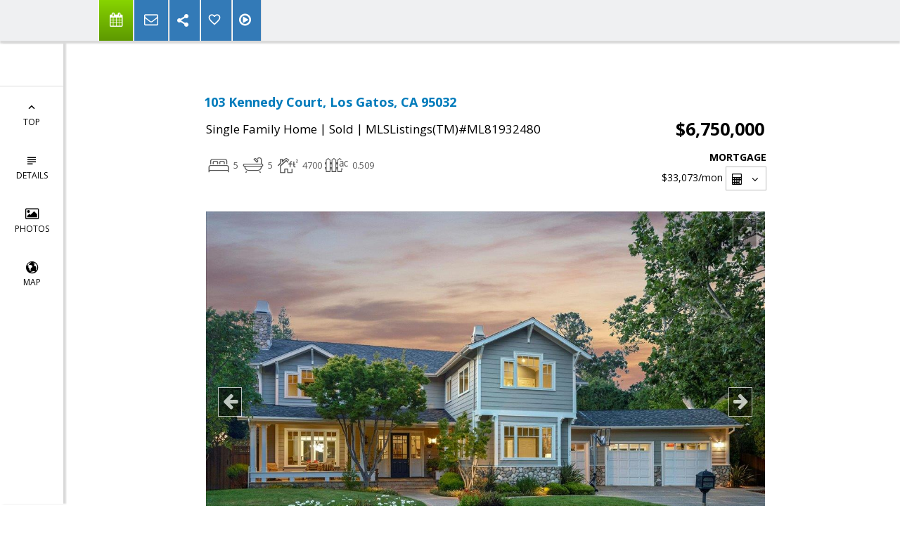

--- FILE ---
content_type: text/html; charset=utf-8
request_url: https://www.google.com/recaptcha/api2/anchor?ar=1&k=6LcGuSAUAAAAAMb457bWlGuEZ6IUGB1SNkLgHvC3&co=aHR0cHM6Ly9wZXRlcm15ZXJzLm5ldDo0NDM.&hl=en&v=PoyoqOPhxBO7pBk68S4YbpHZ&size=normal&anchor-ms=20000&execute-ms=30000&cb=r30234n8g4xd
body_size: 49529
content:
<!DOCTYPE HTML><html dir="ltr" lang="en"><head><meta http-equiv="Content-Type" content="text/html; charset=UTF-8">
<meta http-equiv="X-UA-Compatible" content="IE=edge">
<title>reCAPTCHA</title>
<style type="text/css">
/* cyrillic-ext */
@font-face {
  font-family: 'Roboto';
  font-style: normal;
  font-weight: 400;
  font-stretch: 100%;
  src: url(//fonts.gstatic.com/s/roboto/v48/KFO7CnqEu92Fr1ME7kSn66aGLdTylUAMa3GUBHMdazTgWw.woff2) format('woff2');
  unicode-range: U+0460-052F, U+1C80-1C8A, U+20B4, U+2DE0-2DFF, U+A640-A69F, U+FE2E-FE2F;
}
/* cyrillic */
@font-face {
  font-family: 'Roboto';
  font-style: normal;
  font-weight: 400;
  font-stretch: 100%;
  src: url(//fonts.gstatic.com/s/roboto/v48/KFO7CnqEu92Fr1ME7kSn66aGLdTylUAMa3iUBHMdazTgWw.woff2) format('woff2');
  unicode-range: U+0301, U+0400-045F, U+0490-0491, U+04B0-04B1, U+2116;
}
/* greek-ext */
@font-face {
  font-family: 'Roboto';
  font-style: normal;
  font-weight: 400;
  font-stretch: 100%;
  src: url(//fonts.gstatic.com/s/roboto/v48/KFO7CnqEu92Fr1ME7kSn66aGLdTylUAMa3CUBHMdazTgWw.woff2) format('woff2');
  unicode-range: U+1F00-1FFF;
}
/* greek */
@font-face {
  font-family: 'Roboto';
  font-style: normal;
  font-weight: 400;
  font-stretch: 100%;
  src: url(//fonts.gstatic.com/s/roboto/v48/KFO7CnqEu92Fr1ME7kSn66aGLdTylUAMa3-UBHMdazTgWw.woff2) format('woff2');
  unicode-range: U+0370-0377, U+037A-037F, U+0384-038A, U+038C, U+038E-03A1, U+03A3-03FF;
}
/* math */
@font-face {
  font-family: 'Roboto';
  font-style: normal;
  font-weight: 400;
  font-stretch: 100%;
  src: url(//fonts.gstatic.com/s/roboto/v48/KFO7CnqEu92Fr1ME7kSn66aGLdTylUAMawCUBHMdazTgWw.woff2) format('woff2');
  unicode-range: U+0302-0303, U+0305, U+0307-0308, U+0310, U+0312, U+0315, U+031A, U+0326-0327, U+032C, U+032F-0330, U+0332-0333, U+0338, U+033A, U+0346, U+034D, U+0391-03A1, U+03A3-03A9, U+03B1-03C9, U+03D1, U+03D5-03D6, U+03F0-03F1, U+03F4-03F5, U+2016-2017, U+2034-2038, U+203C, U+2040, U+2043, U+2047, U+2050, U+2057, U+205F, U+2070-2071, U+2074-208E, U+2090-209C, U+20D0-20DC, U+20E1, U+20E5-20EF, U+2100-2112, U+2114-2115, U+2117-2121, U+2123-214F, U+2190, U+2192, U+2194-21AE, U+21B0-21E5, U+21F1-21F2, U+21F4-2211, U+2213-2214, U+2216-22FF, U+2308-230B, U+2310, U+2319, U+231C-2321, U+2336-237A, U+237C, U+2395, U+239B-23B7, U+23D0, U+23DC-23E1, U+2474-2475, U+25AF, U+25B3, U+25B7, U+25BD, U+25C1, U+25CA, U+25CC, U+25FB, U+266D-266F, U+27C0-27FF, U+2900-2AFF, U+2B0E-2B11, U+2B30-2B4C, U+2BFE, U+3030, U+FF5B, U+FF5D, U+1D400-1D7FF, U+1EE00-1EEFF;
}
/* symbols */
@font-face {
  font-family: 'Roboto';
  font-style: normal;
  font-weight: 400;
  font-stretch: 100%;
  src: url(//fonts.gstatic.com/s/roboto/v48/KFO7CnqEu92Fr1ME7kSn66aGLdTylUAMaxKUBHMdazTgWw.woff2) format('woff2');
  unicode-range: U+0001-000C, U+000E-001F, U+007F-009F, U+20DD-20E0, U+20E2-20E4, U+2150-218F, U+2190, U+2192, U+2194-2199, U+21AF, U+21E6-21F0, U+21F3, U+2218-2219, U+2299, U+22C4-22C6, U+2300-243F, U+2440-244A, U+2460-24FF, U+25A0-27BF, U+2800-28FF, U+2921-2922, U+2981, U+29BF, U+29EB, U+2B00-2BFF, U+4DC0-4DFF, U+FFF9-FFFB, U+10140-1018E, U+10190-1019C, U+101A0, U+101D0-101FD, U+102E0-102FB, U+10E60-10E7E, U+1D2C0-1D2D3, U+1D2E0-1D37F, U+1F000-1F0FF, U+1F100-1F1AD, U+1F1E6-1F1FF, U+1F30D-1F30F, U+1F315, U+1F31C, U+1F31E, U+1F320-1F32C, U+1F336, U+1F378, U+1F37D, U+1F382, U+1F393-1F39F, U+1F3A7-1F3A8, U+1F3AC-1F3AF, U+1F3C2, U+1F3C4-1F3C6, U+1F3CA-1F3CE, U+1F3D4-1F3E0, U+1F3ED, U+1F3F1-1F3F3, U+1F3F5-1F3F7, U+1F408, U+1F415, U+1F41F, U+1F426, U+1F43F, U+1F441-1F442, U+1F444, U+1F446-1F449, U+1F44C-1F44E, U+1F453, U+1F46A, U+1F47D, U+1F4A3, U+1F4B0, U+1F4B3, U+1F4B9, U+1F4BB, U+1F4BF, U+1F4C8-1F4CB, U+1F4D6, U+1F4DA, U+1F4DF, U+1F4E3-1F4E6, U+1F4EA-1F4ED, U+1F4F7, U+1F4F9-1F4FB, U+1F4FD-1F4FE, U+1F503, U+1F507-1F50B, U+1F50D, U+1F512-1F513, U+1F53E-1F54A, U+1F54F-1F5FA, U+1F610, U+1F650-1F67F, U+1F687, U+1F68D, U+1F691, U+1F694, U+1F698, U+1F6AD, U+1F6B2, U+1F6B9-1F6BA, U+1F6BC, U+1F6C6-1F6CF, U+1F6D3-1F6D7, U+1F6E0-1F6EA, U+1F6F0-1F6F3, U+1F6F7-1F6FC, U+1F700-1F7FF, U+1F800-1F80B, U+1F810-1F847, U+1F850-1F859, U+1F860-1F887, U+1F890-1F8AD, U+1F8B0-1F8BB, U+1F8C0-1F8C1, U+1F900-1F90B, U+1F93B, U+1F946, U+1F984, U+1F996, U+1F9E9, U+1FA00-1FA6F, U+1FA70-1FA7C, U+1FA80-1FA89, U+1FA8F-1FAC6, U+1FACE-1FADC, U+1FADF-1FAE9, U+1FAF0-1FAF8, U+1FB00-1FBFF;
}
/* vietnamese */
@font-face {
  font-family: 'Roboto';
  font-style: normal;
  font-weight: 400;
  font-stretch: 100%;
  src: url(//fonts.gstatic.com/s/roboto/v48/KFO7CnqEu92Fr1ME7kSn66aGLdTylUAMa3OUBHMdazTgWw.woff2) format('woff2');
  unicode-range: U+0102-0103, U+0110-0111, U+0128-0129, U+0168-0169, U+01A0-01A1, U+01AF-01B0, U+0300-0301, U+0303-0304, U+0308-0309, U+0323, U+0329, U+1EA0-1EF9, U+20AB;
}
/* latin-ext */
@font-face {
  font-family: 'Roboto';
  font-style: normal;
  font-weight: 400;
  font-stretch: 100%;
  src: url(//fonts.gstatic.com/s/roboto/v48/KFO7CnqEu92Fr1ME7kSn66aGLdTylUAMa3KUBHMdazTgWw.woff2) format('woff2');
  unicode-range: U+0100-02BA, U+02BD-02C5, U+02C7-02CC, U+02CE-02D7, U+02DD-02FF, U+0304, U+0308, U+0329, U+1D00-1DBF, U+1E00-1E9F, U+1EF2-1EFF, U+2020, U+20A0-20AB, U+20AD-20C0, U+2113, U+2C60-2C7F, U+A720-A7FF;
}
/* latin */
@font-face {
  font-family: 'Roboto';
  font-style: normal;
  font-weight: 400;
  font-stretch: 100%;
  src: url(//fonts.gstatic.com/s/roboto/v48/KFO7CnqEu92Fr1ME7kSn66aGLdTylUAMa3yUBHMdazQ.woff2) format('woff2');
  unicode-range: U+0000-00FF, U+0131, U+0152-0153, U+02BB-02BC, U+02C6, U+02DA, U+02DC, U+0304, U+0308, U+0329, U+2000-206F, U+20AC, U+2122, U+2191, U+2193, U+2212, U+2215, U+FEFF, U+FFFD;
}
/* cyrillic-ext */
@font-face {
  font-family: 'Roboto';
  font-style: normal;
  font-weight: 500;
  font-stretch: 100%;
  src: url(//fonts.gstatic.com/s/roboto/v48/KFO7CnqEu92Fr1ME7kSn66aGLdTylUAMa3GUBHMdazTgWw.woff2) format('woff2');
  unicode-range: U+0460-052F, U+1C80-1C8A, U+20B4, U+2DE0-2DFF, U+A640-A69F, U+FE2E-FE2F;
}
/* cyrillic */
@font-face {
  font-family: 'Roboto';
  font-style: normal;
  font-weight: 500;
  font-stretch: 100%;
  src: url(//fonts.gstatic.com/s/roboto/v48/KFO7CnqEu92Fr1ME7kSn66aGLdTylUAMa3iUBHMdazTgWw.woff2) format('woff2');
  unicode-range: U+0301, U+0400-045F, U+0490-0491, U+04B0-04B1, U+2116;
}
/* greek-ext */
@font-face {
  font-family: 'Roboto';
  font-style: normal;
  font-weight: 500;
  font-stretch: 100%;
  src: url(//fonts.gstatic.com/s/roboto/v48/KFO7CnqEu92Fr1ME7kSn66aGLdTylUAMa3CUBHMdazTgWw.woff2) format('woff2');
  unicode-range: U+1F00-1FFF;
}
/* greek */
@font-face {
  font-family: 'Roboto';
  font-style: normal;
  font-weight: 500;
  font-stretch: 100%;
  src: url(//fonts.gstatic.com/s/roboto/v48/KFO7CnqEu92Fr1ME7kSn66aGLdTylUAMa3-UBHMdazTgWw.woff2) format('woff2');
  unicode-range: U+0370-0377, U+037A-037F, U+0384-038A, U+038C, U+038E-03A1, U+03A3-03FF;
}
/* math */
@font-face {
  font-family: 'Roboto';
  font-style: normal;
  font-weight: 500;
  font-stretch: 100%;
  src: url(//fonts.gstatic.com/s/roboto/v48/KFO7CnqEu92Fr1ME7kSn66aGLdTylUAMawCUBHMdazTgWw.woff2) format('woff2');
  unicode-range: U+0302-0303, U+0305, U+0307-0308, U+0310, U+0312, U+0315, U+031A, U+0326-0327, U+032C, U+032F-0330, U+0332-0333, U+0338, U+033A, U+0346, U+034D, U+0391-03A1, U+03A3-03A9, U+03B1-03C9, U+03D1, U+03D5-03D6, U+03F0-03F1, U+03F4-03F5, U+2016-2017, U+2034-2038, U+203C, U+2040, U+2043, U+2047, U+2050, U+2057, U+205F, U+2070-2071, U+2074-208E, U+2090-209C, U+20D0-20DC, U+20E1, U+20E5-20EF, U+2100-2112, U+2114-2115, U+2117-2121, U+2123-214F, U+2190, U+2192, U+2194-21AE, U+21B0-21E5, U+21F1-21F2, U+21F4-2211, U+2213-2214, U+2216-22FF, U+2308-230B, U+2310, U+2319, U+231C-2321, U+2336-237A, U+237C, U+2395, U+239B-23B7, U+23D0, U+23DC-23E1, U+2474-2475, U+25AF, U+25B3, U+25B7, U+25BD, U+25C1, U+25CA, U+25CC, U+25FB, U+266D-266F, U+27C0-27FF, U+2900-2AFF, U+2B0E-2B11, U+2B30-2B4C, U+2BFE, U+3030, U+FF5B, U+FF5D, U+1D400-1D7FF, U+1EE00-1EEFF;
}
/* symbols */
@font-face {
  font-family: 'Roboto';
  font-style: normal;
  font-weight: 500;
  font-stretch: 100%;
  src: url(//fonts.gstatic.com/s/roboto/v48/KFO7CnqEu92Fr1ME7kSn66aGLdTylUAMaxKUBHMdazTgWw.woff2) format('woff2');
  unicode-range: U+0001-000C, U+000E-001F, U+007F-009F, U+20DD-20E0, U+20E2-20E4, U+2150-218F, U+2190, U+2192, U+2194-2199, U+21AF, U+21E6-21F0, U+21F3, U+2218-2219, U+2299, U+22C4-22C6, U+2300-243F, U+2440-244A, U+2460-24FF, U+25A0-27BF, U+2800-28FF, U+2921-2922, U+2981, U+29BF, U+29EB, U+2B00-2BFF, U+4DC0-4DFF, U+FFF9-FFFB, U+10140-1018E, U+10190-1019C, U+101A0, U+101D0-101FD, U+102E0-102FB, U+10E60-10E7E, U+1D2C0-1D2D3, U+1D2E0-1D37F, U+1F000-1F0FF, U+1F100-1F1AD, U+1F1E6-1F1FF, U+1F30D-1F30F, U+1F315, U+1F31C, U+1F31E, U+1F320-1F32C, U+1F336, U+1F378, U+1F37D, U+1F382, U+1F393-1F39F, U+1F3A7-1F3A8, U+1F3AC-1F3AF, U+1F3C2, U+1F3C4-1F3C6, U+1F3CA-1F3CE, U+1F3D4-1F3E0, U+1F3ED, U+1F3F1-1F3F3, U+1F3F5-1F3F7, U+1F408, U+1F415, U+1F41F, U+1F426, U+1F43F, U+1F441-1F442, U+1F444, U+1F446-1F449, U+1F44C-1F44E, U+1F453, U+1F46A, U+1F47D, U+1F4A3, U+1F4B0, U+1F4B3, U+1F4B9, U+1F4BB, U+1F4BF, U+1F4C8-1F4CB, U+1F4D6, U+1F4DA, U+1F4DF, U+1F4E3-1F4E6, U+1F4EA-1F4ED, U+1F4F7, U+1F4F9-1F4FB, U+1F4FD-1F4FE, U+1F503, U+1F507-1F50B, U+1F50D, U+1F512-1F513, U+1F53E-1F54A, U+1F54F-1F5FA, U+1F610, U+1F650-1F67F, U+1F687, U+1F68D, U+1F691, U+1F694, U+1F698, U+1F6AD, U+1F6B2, U+1F6B9-1F6BA, U+1F6BC, U+1F6C6-1F6CF, U+1F6D3-1F6D7, U+1F6E0-1F6EA, U+1F6F0-1F6F3, U+1F6F7-1F6FC, U+1F700-1F7FF, U+1F800-1F80B, U+1F810-1F847, U+1F850-1F859, U+1F860-1F887, U+1F890-1F8AD, U+1F8B0-1F8BB, U+1F8C0-1F8C1, U+1F900-1F90B, U+1F93B, U+1F946, U+1F984, U+1F996, U+1F9E9, U+1FA00-1FA6F, U+1FA70-1FA7C, U+1FA80-1FA89, U+1FA8F-1FAC6, U+1FACE-1FADC, U+1FADF-1FAE9, U+1FAF0-1FAF8, U+1FB00-1FBFF;
}
/* vietnamese */
@font-face {
  font-family: 'Roboto';
  font-style: normal;
  font-weight: 500;
  font-stretch: 100%;
  src: url(//fonts.gstatic.com/s/roboto/v48/KFO7CnqEu92Fr1ME7kSn66aGLdTylUAMa3OUBHMdazTgWw.woff2) format('woff2');
  unicode-range: U+0102-0103, U+0110-0111, U+0128-0129, U+0168-0169, U+01A0-01A1, U+01AF-01B0, U+0300-0301, U+0303-0304, U+0308-0309, U+0323, U+0329, U+1EA0-1EF9, U+20AB;
}
/* latin-ext */
@font-face {
  font-family: 'Roboto';
  font-style: normal;
  font-weight: 500;
  font-stretch: 100%;
  src: url(//fonts.gstatic.com/s/roboto/v48/KFO7CnqEu92Fr1ME7kSn66aGLdTylUAMa3KUBHMdazTgWw.woff2) format('woff2');
  unicode-range: U+0100-02BA, U+02BD-02C5, U+02C7-02CC, U+02CE-02D7, U+02DD-02FF, U+0304, U+0308, U+0329, U+1D00-1DBF, U+1E00-1E9F, U+1EF2-1EFF, U+2020, U+20A0-20AB, U+20AD-20C0, U+2113, U+2C60-2C7F, U+A720-A7FF;
}
/* latin */
@font-face {
  font-family: 'Roboto';
  font-style: normal;
  font-weight: 500;
  font-stretch: 100%;
  src: url(//fonts.gstatic.com/s/roboto/v48/KFO7CnqEu92Fr1ME7kSn66aGLdTylUAMa3yUBHMdazQ.woff2) format('woff2');
  unicode-range: U+0000-00FF, U+0131, U+0152-0153, U+02BB-02BC, U+02C6, U+02DA, U+02DC, U+0304, U+0308, U+0329, U+2000-206F, U+20AC, U+2122, U+2191, U+2193, U+2212, U+2215, U+FEFF, U+FFFD;
}
/* cyrillic-ext */
@font-face {
  font-family: 'Roboto';
  font-style: normal;
  font-weight: 900;
  font-stretch: 100%;
  src: url(//fonts.gstatic.com/s/roboto/v48/KFO7CnqEu92Fr1ME7kSn66aGLdTylUAMa3GUBHMdazTgWw.woff2) format('woff2');
  unicode-range: U+0460-052F, U+1C80-1C8A, U+20B4, U+2DE0-2DFF, U+A640-A69F, U+FE2E-FE2F;
}
/* cyrillic */
@font-face {
  font-family: 'Roboto';
  font-style: normal;
  font-weight: 900;
  font-stretch: 100%;
  src: url(//fonts.gstatic.com/s/roboto/v48/KFO7CnqEu92Fr1ME7kSn66aGLdTylUAMa3iUBHMdazTgWw.woff2) format('woff2');
  unicode-range: U+0301, U+0400-045F, U+0490-0491, U+04B0-04B1, U+2116;
}
/* greek-ext */
@font-face {
  font-family: 'Roboto';
  font-style: normal;
  font-weight: 900;
  font-stretch: 100%;
  src: url(//fonts.gstatic.com/s/roboto/v48/KFO7CnqEu92Fr1ME7kSn66aGLdTylUAMa3CUBHMdazTgWw.woff2) format('woff2');
  unicode-range: U+1F00-1FFF;
}
/* greek */
@font-face {
  font-family: 'Roboto';
  font-style: normal;
  font-weight: 900;
  font-stretch: 100%;
  src: url(//fonts.gstatic.com/s/roboto/v48/KFO7CnqEu92Fr1ME7kSn66aGLdTylUAMa3-UBHMdazTgWw.woff2) format('woff2');
  unicode-range: U+0370-0377, U+037A-037F, U+0384-038A, U+038C, U+038E-03A1, U+03A3-03FF;
}
/* math */
@font-face {
  font-family: 'Roboto';
  font-style: normal;
  font-weight: 900;
  font-stretch: 100%;
  src: url(//fonts.gstatic.com/s/roboto/v48/KFO7CnqEu92Fr1ME7kSn66aGLdTylUAMawCUBHMdazTgWw.woff2) format('woff2');
  unicode-range: U+0302-0303, U+0305, U+0307-0308, U+0310, U+0312, U+0315, U+031A, U+0326-0327, U+032C, U+032F-0330, U+0332-0333, U+0338, U+033A, U+0346, U+034D, U+0391-03A1, U+03A3-03A9, U+03B1-03C9, U+03D1, U+03D5-03D6, U+03F0-03F1, U+03F4-03F5, U+2016-2017, U+2034-2038, U+203C, U+2040, U+2043, U+2047, U+2050, U+2057, U+205F, U+2070-2071, U+2074-208E, U+2090-209C, U+20D0-20DC, U+20E1, U+20E5-20EF, U+2100-2112, U+2114-2115, U+2117-2121, U+2123-214F, U+2190, U+2192, U+2194-21AE, U+21B0-21E5, U+21F1-21F2, U+21F4-2211, U+2213-2214, U+2216-22FF, U+2308-230B, U+2310, U+2319, U+231C-2321, U+2336-237A, U+237C, U+2395, U+239B-23B7, U+23D0, U+23DC-23E1, U+2474-2475, U+25AF, U+25B3, U+25B7, U+25BD, U+25C1, U+25CA, U+25CC, U+25FB, U+266D-266F, U+27C0-27FF, U+2900-2AFF, U+2B0E-2B11, U+2B30-2B4C, U+2BFE, U+3030, U+FF5B, U+FF5D, U+1D400-1D7FF, U+1EE00-1EEFF;
}
/* symbols */
@font-face {
  font-family: 'Roboto';
  font-style: normal;
  font-weight: 900;
  font-stretch: 100%;
  src: url(//fonts.gstatic.com/s/roboto/v48/KFO7CnqEu92Fr1ME7kSn66aGLdTylUAMaxKUBHMdazTgWw.woff2) format('woff2');
  unicode-range: U+0001-000C, U+000E-001F, U+007F-009F, U+20DD-20E0, U+20E2-20E4, U+2150-218F, U+2190, U+2192, U+2194-2199, U+21AF, U+21E6-21F0, U+21F3, U+2218-2219, U+2299, U+22C4-22C6, U+2300-243F, U+2440-244A, U+2460-24FF, U+25A0-27BF, U+2800-28FF, U+2921-2922, U+2981, U+29BF, U+29EB, U+2B00-2BFF, U+4DC0-4DFF, U+FFF9-FFFB, U+10140-1018E, U+10190-1019C, U+101A0, U+101D0-101FD, U+102E0-102FB, U+10E60-10E7E, U+1D2C0-1D2D3, U+1D2E0-1D37F, U+1F000-1F0FF, U+1F100-1F1AD, U+1F1E6-1F1FF, U+1F30D-1F30F, U+1F315, U+1F31C, U+1F31E, U+1F320-1F32C, U+1F336, U+1F378, U+1F37D, U+1F382, U+1F393-1F39F, U+1F3A7-1F3A8, U+1F3AC-1F3AF, U+1F3C2, U+1F3C4-1F3C6, U+1F3CA-1F3CE, U+1F3D4-1F3E0, U+1F3ED, U+1F3F1-1F3F3, U+1F3F5-1F3F7, U+1F408, U+1F415, U+1F41F, U+1F426, U+1F43F, U+1F441-1F442, U+1F444, U+1F446-1F449, U+1F44C-1F44E, U+1F453, U+1F46A, U+1F47D, U+1F4A3, U+1F4B0, U+1F4B3, U+1F4B9, U+1F4BB, U+1F4BF, U+1F4C8-1F4CB, U+1F4D6, U+1F4DA, U+1F4DF, U+1F4E3-1F4E6, U+1F4EA-1F4ED, U+1F4F7, U+1F4F9-1F4FB, U+1F4FD-1F4FE, U+1F503, U+1F507-1F50B, U+1F50D, U+1F512-1F513, U+1F53E-1F54A, U+1F54F-1F5FA, U+1F610, U+1F650-1F67F, U+1F687, U+1F68D, U+1F691, U+1F694, U+1F698, U+1F6AD, U+1F6B2, U+1F6B9-1F6BA, U+1F6BC, U+1F6C6-1F6CF, U+1F6D3-1F6D7, U+1F6E0-1F6EA, U+1F6F0-1F6F3, U+1F6F7-1F6FC, U+1F700-1F7FF, U+1F800-1F80B, U+1F810-1F847, U+1F850-1F859, U+1F860-1F887, U+1F890-1F8AD, U+1F8B0-1F8BB, U+1F8C0-1F8C1, U+1F900-1F90B, U+1F93B, U+1F946, U+1F984, U+1F996, U+1F9E9, U+1FA00-1FA6F, U+1FA70-1FA7C, U+1FA80-1FA89, U+1FA8F-1FAC6, U+1FACE-1FADC, U+1FADF-1FAE9, U+1FAF0-1FAF8, U+1FB00-1FBFF;
}
/* vietnamese */
@font-face {
  font-family: 'Roboto';
  font-style: normal;
  font-weight: 900;
  font-stretch: 100%;
  src: url(//fonts.gstatic.com/s/roboto/v48/KFO7CnqEu92Fr1ME7kSn66aGLdTylUAMa3OUBHMdazTgWw.woff2) format('woff2');
  unicode-range: U+0102-0103, U+0110-0111, U+0128-0129, U+0168-0169, U+01A0-01A1, U+01AF-01B0, U+0300-0301, U+0303-0304, U+0308-0309, U+0323, U+0329, U+1EA0-1EF9, U+20AB;
}
/* latin-ext */
@font-face {
  font-family: 'Roboto';
  font-style: normal;
  font-weight: 900;
  font-stretch: 100%;
  src: url(//fonts.gstatic.com/s/roboto/v48/KFO7CnqEu92Fr1ME7kSn66aGLdTylUAMa3KUBHMdazTgWw.woff2) format('woff2');
  unicode-range: U+0100-02BA, U+02BD-02C5, U+02C7-02CC, U+02CE-02D7, U+02DD-02FF, U+0304, U+0308, U+0329, U+1D00-1DBF, U+1E00-1E9F, U+1EF2-1EFF, U+2020, U+20A0-20AB, U+20AD-20C0, U+2113, U+2C60-2C7F, U+A720-A7FF;
}
/* latin */
@font-face {
  font-family: 'Roboto';
  font-style: normal;
  font-weight: 900;
  font-stretch: 100%;
  src: url(//fonts.gstatic.com/s/roboto/v48/KFO7CnqEu92Fr1ME7kSn66aGLdTylUAMa3yUBHMdazQ.woff2) format('woff2');
  unicode-range: U+0000-00FF, U+0131, U+0152-0153, U+02BB-02BC, U+02C6, U+02DA, U+02DC, U+0304, U+0308, U+0329, U+2000-206F, U+20AC, U+2122, U+2191, U+2193, U+2212, U+2215, U+FEFF, U+FFFD;
}

</style>
<link rel="stylesheet" type="text/css" href="https://www.gstatic.com/recaptcha/releases/PoyoqOPhxBO7pBk68S4YbpHZ/styles__ltr.css">
<script nonce="YmDLL32M6uVgPp08JrYvlg" type="text/javascript">window['__recaptcha_api'] = 'https://www.google.com/recaptcha/api2/';</script>
<script type="text/javascript" src="https://www.gstatic.com/recaptcha/releases/PoyoqOPhxBO7pBk68S4YbpHZ/recaptcha__en.js" nonce="YmDLL32M6uVgPp08JrYvlg">
      
    </script></head>
<body><div id="rc-anchor-alert" class="rc-anchor-alert"></div>
<input type="hidden" id="recaptcha-token" value="[base64]">
<script type="text/javascript" nonce="YmDLL32M6uVgPp08JrYvlg">
      recaptcha.anchor.Main.init("[\x22ainput\x22,[\x22bgdata\x22,\x22\x22,\[base64]/[base64]/bmV3IFpbdF0obVswXSk6Sz09Mj9uZXcgWlt0XShtWzBdLG1bMV0pOks9PTM/bmV3IFpbdF0obVswXSxtWzFdLG1bMl0pOks9PTQ/[base64]/[base64]/[base64]/[base64]/[base64]/[base64]/[base64]/[base64]/[base64]/[base64]/[base64]/[base64]/[base64]/[base64]\\u003d\\u003d\x22,\[base64]\x22,\x22w7g0DsK1wqnDuj5KJFtVD8O9wos1wo0hwrfCgMOdw5kQVMOVXcO2BSHDiMOaw4JzQcK/NghvdMODJiLDuTofw5Y+J8O/PMO8wo5aXTcNVMKvFhDDniF6QyDCmkvCrTZUYsO9w7XCjcK9aCxJwoknwrVvw5VLTh8XwrM+wrfClDzDjsKXLVQ4LcOcJDYnwqQ/c0UhECgkaxsLKMK5V8OGV8OUGgnCmjDDsHtmwroQWg0Awq/DuMKBw6nDj8K9XFzDqhVzwptnw4x0Q8KaWG/Dsk4jZMOcGMKTw7nDlsKYWkpfIsOTPFNgw53CiUkvN1tXfUB2c1c+RsK/asKGwpMYLcOALsORBMKjM8O4D8ONMsKxKsOTw5YawoUXe8Okw5pNRycAFHhqI8KVazFXA2ZDwpzDmcOaw594w4BBw44uwoddJhdxfUHDlMKXw54EXGrDmMOXRcKuw4XDt8OoTsKaeAXDnH/CnjsnwpHCosOHeBrCisOAasKQwoA2w6DDhRsIwrlyOH0Ewp3DjnzCu8O4K8OGw4HDrsO1wofCpBLDh8KAWMOKwropwqXDsMKnw4jClMKIR8K8U2xJUcK5DCjDthjDnMKPLcOewozDrsO8NTslwp/[base64]/CisK8BsKZGMKtfsOPQcOaYMKrFEoBJcKPwocpw6nCjcKmw7BXLiXCksOKw4vClQtKGB4IwpbCk2kTw6HDu2DDmsKywqk8QhvCtcKwHR7DqMOldVHCgwLCm0NjeMK7w5HDtsKYwptNIcKDS8Khwp0Bw7LCnmtkb8ORX8OpWB8/w7DDqWpEwq41FsKQZMOwB0HDuFwxHcOFwpXCrDrCg8OhXcOabGEpDXY0w7NVDhTDtmsXw4jDl2zCl1dIGyXDqBDDisOkw5Ytw5XDoMKCNcOGeCJaUcOewpQ0O03DlcKtN8K0wqXChAF2C8OYw7wCY8Kvw7U/dD99wrtLw6LDoG9FTMOkw5zDisOlJsKmw6V+wohRwrFgw7BDAz0GwoTCgMOvWxLCgwgKdsOjCsO/E8Kmw6oBNhzDncOFw6bCmsK+w6jCgyjCrDvDvRHDpGHCmRjCmcOdwq7DhXrCllBtdcKbwqPCvwbCo3vDq1gxw4w/wqHDqMKpw5/DszYLbcOyw77DpMKNZ8Obwr3DisKUw4fCvRhNw4BHwrpzw7d7wpfCsj1Mw5JrC1PDisOaGQLDrVrDs8OzJsOSw4V/w74GN8OIwpHDhMOFOVjCqDcMNDvDghVZw6cXw6jDp0UeKH/[base64]/cDHDicOlw69gUMKDO8KMwqZRwoc5wrNjFnt4wo/DncK8wpDCilFrw4LDgUA6AStKdMO+wqPCkEnCl2QswrrDojEYRAA0VsOCSzXCuMKowqnDq8KzNnTDlgZCLsKLwo94UV/CtMKvw50MeRFvScO7w6rDtQTDhcKtwrEgahvCvERfw61Nwox2MsOfHCfCp3fDnsOfwpIBw55JGxrDnMKvZ0XDu8Oqw4vDgsKLeQdIIcKswqjDo04ASng6wpQPPEnDrl3CqQt6UcOEw5MNw6PClmzDjWPCk2bDiBDCpB/Dn8KLYcK6XQw1w6I8MRhJw5ctw4svFMKFGxxzblUiNxAJwrfCiE3DuVnCr8OMw6AywpYDw7PDmMKkw6pzVcOXworDpMONMyvCgWbDgcKYwr01wrYJw5o3AH/CqGAJw6ATdUfCrcO2BcKodWTCtmtoPsOIwqoCanoiDsOcw4/DhxwxwpDDtMKjw5bDgMOFFgVbZcKJwqHCvMO/fyHCi8OTw5DCmSrCh8Kswr7CusOww6hKNSjCmcKiW8O0fjvCpMKbwrvCsi0wwr/Dp1c/wqLCgQAWwqvCrsKvwqBYwqIHwojDp8OZQcOGw4LDiXRFw5Enw6xMw57DrcO+wo4Lw60wA8OeZ3/DjnXCp8K7w70Fw44Pw7o/w5cRUjdVEMK8F8KnwpwbEkrDqTPDu8OySFsXB8KzB1BUw4cjw5XDocOjw5PCtcKZEcOLXsOFV2zDrcO1K8Oqw5TCrcOECcObwqrCnUTDk2/DpBzDiC4rP8KyAcKmYTnChMOYfVQcwp/[base64]/CikjCk3zCl8O8amTCi2NkSMK/fx/CrcOLw4w6IhFNbl9hEMOyw77CrcOMOF7DuR46MEswVVDCmTlddDgfaC8yfcKhHHrDm8OQAMKpwpHDk8KKQUkLYwPCpMO7UMKfw7PDhWPDsm/DqsO5wrLCsRkOHMKlwrHCpDXCukLCgMKLwrTDr8OoVlNUEH7Dlls9TRNxBcOewprCuVxKb2VdRw3CssK6dsOFWsOHLsKsKcOFwqdgHy/Ds8OIKHbDhsOEw6giO8Ohw4lewozCoEJswonDgGAdNcOoe8OzfcONYETClVHDqTpTwo3DhxLCjHEKBFTDgcKeLcOkfQjDp3tQKsKYwrdKFQnCrgIPw7x0w4zCu8O2wqtBS0HCmz/CoXsrw5fDrG57w6TDrQxZwofClRpsw5jCqngOwpIUwoQ3wqM1wo5xw4oFcsKiwpTCuBbCt8OiLcOXeMKIwpzDkg8/[base64]/GMO+R2fDgcKIw7zCgjjCvsKRTsOQcsOCF29iUicnwqx6w7ROw5HDmxDDsQkyEcOLYjjDoVMaXMKkw4XCqlxwwovDmRlbaWPCsHbDoBBhw69lFsOgSRwqw5BAIAt1wobCnAnDnMOOw75yMcKfIMOxF8KZw4U7A8Kiw5LDosO4Y8Kmw5HCnsOXN2nDhsKaw5YOAW7Cnh/DpEUlPcO5encjw5/[base64]/CosK+NmbDt8KKf8K0c0NiRFF1w7wdCEh0T8K+YMKIw57ChMOUw5stYcKsVcKiMT5INsKiw7TDslfDs2TCrHvCgCt1XMKoWMOKwpp/w6ohw7dJITzCg8KwfFTDsMK6cMO9w4tpw5s+WsOVwofDrcOjw4jDrhzDv8OSw6DCpMOyUF/CqWoZesOLwrHDrMKQwphTJ14lBz7ClCluwqHCpm4Dw7PCmMOBw73CvsOGwoLCn2fDgcOnw6PDnkPDqG3CtMKWUxV5w71wETDCp8Oiw7vDqnXDhkfDnMOoJCkYw7k+w6QfejklSXwEcx9TVsKpI8OwV8KpwprCqHLCh8OwwqYDdEJteEXChyh/wr/[base64]/Ck8K4wo4Aw6R/[base64]/DvGslwo/[base64]/NlzDoHfDkMO2a0nCs8O9Q8KYwrnDmcOOw4HChMK1wq59w4N/woxew5jCpGXCrnXDiHjDkcOKw4TDlXYmwqN5c8KVHMK+I8OpwoPCocKvWMKuwo9KaGhYd8OgbMOiw5NYwogeTsOmwpwnfnZvw7ZFBcO2wolpwobDjllvSiXDl8OXwonChsO6OhDChcORwpQ7wqY2w6RZZcOJVnQYBsOHdsKiL8OaNgnCoGliwpDDoVInw7ZBwo49w6/[base64]/w7Axw4Mpw4/CjU4bEMKEwq7Dl30tD8OaUsKhITLDl8KsUxHCo8K2w4UOwqopEDTCgsODwo0vSsOCwrwHQ8OnTcOyHMOVJRBww7o3wrMZw5PDpV/DlyjDocOYwpHDtsOiBMKBw4LDpTXDscOHAsOSXkloHi4FEsKnwq/CuhEJw4fCjgvChiXCglhJwpjDocKaw69pMXcAw7PClEbDscKGJkRtw5pFZMOCw6Y3wq5cw4PDmFLCimpXw4Z5wpsPw4/DjcOuwoPDkcKmw4R8MsKRw5DCln3DgsOtWgDCnm7Cs8K+LwzCksO6bFvChMOgwqNtKyAUwoXDt3cSX8OiCsKBwo/Ct2DCjMO8SsKxw4zDtDgkHDfCvljDrcKdwpkBwpbCisOxw6HDgmXDrsOfw7/DrBZ0wobClFfCkMKRXANONATCiMKPYA3Dv8OQwqIiw6nDjVwsw5cvw4LDlhDDocKkw6bChMKWQ8OlB8K2LMKGDMKVwptuScOxw7fDmG54SsOrMMKffsOwN8OKMDjCpcK2w6M7XhjDkjPDm8OUw5XChjQKwoV/woPDglzCq2FHwqbDj8KPw6vDgmlnw7BnMsKFM8KJwrJbU8KeEAEBw4nCrz3DiMKZwpkfcMKuPydnwoM0wrVQHWPCoHBCw5oUwpdsw4fCmWDCg0xHw4/CljolFVfCsHRIwprClUjDuHbCvsKrWUo6w67ChA3DkDbCvMKPw6fCqMOFw6xlwq8BPjzDsz5TwrzCs8OwEsKWwo3Dg8O7woMkEMKYHcKkwrdPw6QlUTsQQRLDsMOmw7zDlTzCpFzDmErDnmwBQn0gbCfCncK1ZV4Iw4nCu8OiwpZmJ8OlwoZPTDDCgEdxw5/DgcO/wqbDkmYAZCHCv1Rnwrsjb8OawrnCqwzDnsO1w4kIw6cKw4M5w7o4wpnDhMKlw7XCrsOKB8Kww6lswpTCiAYdLMONLsOLwqHDiMK/wonDtMKzSsKhwqjCvydEwpJhwrVvJSHDnWLChygmemgQw7BRI8OZAsKtw6xtLcKBKMOmRQQLw5XCg8Kuw7HDtWbDqj/Di0h0w45PwrRiw73CvxRxw4DCgxEWWsKCwpM1w43CssKww4wuwpcDIsKvRRDDinVPMMKELiUnwozCvsK/OcOTLGR1w7RYVsKVK8Kew6wxw5PCpsOUfTQEw48awp7CpBLCu8Krc8O7PRLDrMK/wqZ7w6IWw4nDvTnDmUpYwoUAODHCjGQsHsKbwoTDuwdCw7XCtsOmHXECw6bDrsKjw7vDhcKZDgBVw4wRwqzCg2FjaATCgBvCqsKUw7XCqhRzM8OfJsOMwoHDqFTCt1LCrMKrLkomw6hsE3XCmMOECcO7w5vDqxHDpMKIw7V/HHlbwp/Ci8OewoRgw5PDoznCmwvDnXBqwrTDicOdwozDksOYw6nDuiUcw61sVsK2BjfCj3zDqBcdw4Q2e14yVcOqwo9WAVQtfn7CqRrCp8KmOMODa2DCtw00w5BDw6LDg05Pw5oXaR/DmcK9wqxsw6LCssOlYmkCwojDrcKcw5FeLcObw5Vew53Dg8ONwoY8w5BQw5vCl8OxeADDjkDCpMOPflt2wrRTbETDlcKsIcKBw4Fjw7Nhw4DDksOZw7dOwrPCucOgw5DCiVFSHRDDh8K6wr3Ds0ZOwpxowrXCvUB/wrnCmXLDucK1w4xOw5TDqMOMw6UNOsOmW8O5w4rDgMKTwrRne3A1w650w47ChAPCjBolQh4KGH7CnMKOUcO/wo1gFMKNd8KJUhZGJsKnKBMDw4FSw70VS8KPecOGwpfCnn3CjC0FK8K4wqvClRoDY8O6IcO3dWIbw7LDn8O+MU/DpcK3w5U7XSzDqMK8w6JpCsKJRDDDql5bwo98wp3Dq8OEd8OHwqLCqMKPwqfCuG5Ww4bClsK6ORXDgcOBw7dhNcKBNB4ELsK4AcO0w6TDm2krNMOqbcOsw4/CuEfCgMO0WsOwICXCu8KnJMKXw6JHQAA6bMKANcO3w5XCpMKLwp1bc8OvUcOPw75Xw4LDiMKEEGDDpD8ewrBPJ3Msw6DDtwbCgcOlflEswoURN2DDhsOywrvCjsO2wqvDh8Kgwq3DvQsNwrLCkS3Cu8KrwogrcA7DgcOmwqDCpsKnwp5lwqLDgykFUkvDrRPCrnAhd1/DvgInwrDCvhAkQ8O5RVppYsKNwqnDi8OYw7DDrEEsXcKeUsKtMcO0w50hCcK8BMK8wrrDuW/ChcO0wrZ0wrfCqhcdJWDCs8Oew5piFGZ8w7hdw7R4acOIw6HDglQow5YwCCDDjMKTw6NJw7LDvMKXesKgWHVOBQ1FfcOTwqzCosK0ej5sw5cew4nDjsKyw5Ajw4XDjyMmwpHCljvCgWvCjsKhwqUowp/[base64]/WMK5w5rDrMOewrskwrbDsxk4RsKrVkkFNcOGw5kQAMO7U8OcG0PCmn1cP8KPWjDDkcOJCTHCisKFw7rDh8KpB8OewoHDq1/[base64]/DmcO+Q8KIw6Z/w7PDtMOXDXfDvz5BwoLDlRcIEMKUFkFxw6XDiMOww7zDn8O1GXTCpGB4dMO4UsK/YsOJwpFkDRLCo8OLwqXDocO1woPClsKBw7YxN8Khwo7DlMO/eQnCm8KIccOLw4lNwpjCu8KUwoJSGcOKbsO7wpclwrDDv8KGZ3PDssKmw4vDjnQCw5c6QMK0wqJZUW7DpsK6Hlxhw6zCsFhGwprDk0rDkzXDqxrDtAFbwqTDqMKKwoDDqcOvwo8CHsO3OcO2EsKXP2LDs8KKIX86wq/DoUE+wqwzCXobHBBXwqHDjMOOw6LDosK3woV8w6A+PBEwwphmWw/Ct8O7w4nCh8K2w5fDsyHDnh0ywpvCn8KKA8OSawLCok/Dg2/DuMKhfwRSU0XDnAbDjMK3wrhDcApOw47DnQISUFnCjE/ChisFb2XCncKkC8K0QCpvw5VbC8OwwqY/FHttXMOpw5XDuMOPKBBDwrrCoMKnJkk9VsOgEMO2cCHDjmYLwoLDm8Knwq4cZS7DqsK3YsKoP3vCnQvDnMKzajJWGhDCnsK6wq8mwqwgOMKresOPwrzCusOYc15VwphXacOqIsKQw6zCgEJ/NsO3wr9DGy4GKsOXw4zCoC3Dl8OUw43DqMKxw73ChcKsMsK9ZQ0cZ2fDm8KJw58nGMOvw6TDkmPCs8KAw6vCoMKIwqjDkMKcw7XCjcKHwqoNw4htwp7CusK5VULDvsKWBzhbw4MoBmU2wqXDpg/CnHTDt8Khw7oVSyXCqHNSwo/Cgm3DucKub8K+fcK3JjXChsKIcXjDiUoucMKyT8Oww4Q/w4tjKyR3wp1Lw7o2U8OEOsKLwqlIP8Odw4TDv8KjDVhOw6w2w4/DlHAgw5/DvsKqDG/[base64]/Do8KFf8KadcKaF8KHwq8Ww5zDvlYhw4R2AhYew7PDscKzwqjCkmZZXcOBw6rCt8KTUMOKO8Osbzk0w5RswoXCq8KWwpfDg8OFC8OGwrpjwoY4QMOcwrzCmkRyR8OeHcObw41jCinDrVDDpQrDhkDDtcOmw7t/w6/DtMOdw7JIGQrCoT3Dt0FNw4sLW2XCkUrCm8KZw49iKEUzw5HCkcKqw53CosKuSjoKw6o6wphDLxtKacKoTxzCo8ONw6DDpMKxwoTDicKGwq/CnW3DjcOJLj/DvjspSFlPwr7DhcOCAMKjB8KwHGbDrsKTw7IESMKmLHp1U8OpcsK3UjDCtm7Dm8OYw5XDjcOuVcO7woDDt8K/wqnDsmQMw5Yww5ArO1EWcjVGwrXDgCDCkn7CmiDDiR3DjGHDnQXDs8KBw5wkI27Csm4nJMKpwpwFwq7DiMK/[base64]/Dv3ogwqciwqsOwotuQjUgw7QmeU4dIsKcHcOWNEEHw4HDhMKrw4DDrDhMQcOwdBLClsO2K8KfZn/[base64]/CmsKgex9/RRtAw7XDiWlnK8OHwrxFwrkFwrfDm1jDscOQKsKHW8KhesOEwocFwrwYaEs5NFlVwqVLw5s9w41kcj3Dl8O1acONw5ABwpDDk8KLwrDClkRvw7/DnsKTesO3w5PCv8KCGFDCllDDq8KDw6HDsMKSQcOWHyfChcO5woHDhxnCiMOwNEzCm8KWc2I/w64zwrfDqG7DtkvCisK8w41CFFLDqg/DlsKtfMO9TsOrQcOuTy3DhXpNwpxEQ8OjJAU/[base64]/wohFK2XCnMKCBMKrRsKtMlATwpdiwq8BaMOBwqrClMO/wqpDBMK8QRQFw5gTw6bCinrCrsKww5IrwqTDnMKTNMKnN8KXbgltwq5TcxHDlcKYMltMw7vCmsORfMOzKhnCgmvCvxNQVMKOaMOFTsOYJcO+cMOqE8KBw57CjSPDqHHDvsKmfV/Cv3/CnMK6WcKHwpHDkMKcw41Nw7DCrjgNQnbCrMKuwoXDhDfCg8KawqkzEsO6NsORQMKmw7tJw43CkHDDi1rCpVbDugXDnA7DncO6wqlRw6nCksOCwpgXwrVIw7hrwpgMw5nDt8KIbTbDnTHCnSjCoMOMeMOBWMKaDMONTcOzKMK/[base64]/XBDCkHrDu0J2wrFTU0lsdgPDlSHDoMKrCS8Sw5QowrAow6zDj8KXwo0cIsKtw5xMwpBFwpzChBfDmFPCs8KXw7vDq3LCk8O4wojCqQPClcOsVcKaCwPClxrCr1/DjMOiHF5bwrnDnMOYw40bcSNAwqXDtVjDgsKpXybCtsO2wrTCoMK8wp/CnMK8w7E0wrrCuVnCsiPCuULDmcK6NjLDpsKlB8OsZMO+DktBw4fCk0/DuCIPw6rCoMOTwrd0YsKJDyAsAsKfw70ew6fClsObPsKXeDJZwqHDqCfDnm0tJBXDucOqwrRJw718wrDCgHfCmMKjT8KdwqYqGMKnG8KwwqXDnTINZcO3EGfCnijCtgEaWsKxw4rDkG1xbsKawqNmEMOwegjCoMKsNMKGZMOEL3vCkMOhTcK/AmUhO2LDkMK9fMKTwossUE10w7deaMKnw6/Dg8OQGsK7wrhlRVnDgUjCuXEOCsKsIMKOw7jDoi3CtcKTDcOcWyTCpcOaL3s4Xi7CmgPCnMOUw4HDigbChEpHw5gpTwQ6UVVKXcOowrbCpTfDkRnDrMOCwrQFw59cw40zR8O8MsOuw59QEmM+bE/DsW0bYsKKwpNdwqvCnsOKb8KMwonCu8O3wo3CjsOfO8KdwrZ2aMOfwo/CjsOqwrnCsMOJw749TcKuKsOPw6zDocKPw5dNwrTDosOuYjoTAVx6w5V2a1osw7Axw5shaVHDgcKGw5Jtwr9faxjCssOETirDmERZw6/CusOhLjfDqxVTwp/Dt8Knwp/[base64]/CuljCp8OWSsKyYwrDvsKrw4vDr8OfwqjCoUMXVV5GGsKBFVMLwqBiesOfwqthKkZ2w4XCuEJWDBZMw5/DiMOZI8O6w41ow5Nlw546wrfDrXB/BRlVPgVzAHTCr8ONbgU3Dl/DiVXDkALDoMOVMlxPZEUpZMKSwpLDgkdVCTIuw4DCkMOtPcOrw5g6dsO5H2AWfX/[base64]/FAVeIzB/wovCvjLCsVscOAjDicKCMUfCrcKMY3TClh4jTMKQFgrDhsKRw77DsV8yI8KVY8KywoQUwrTCnsO7YD02wo7CvsOvwrIQayTCi8O0w5NPwpTDnsOXIsOscjpVwpbCqMOow7diwrbCgknDhzxWacKkwoB7HloINcKhfMKBwqLDusKGw4/DpMKewqpIwp3CrMO0NMOmFcOjQj7CscKrwo1hwqQpwrI/QB3CkRzChh1eFMOsFnTDhsKlbcK3EXTClMOtRsO/fnDDpMOlPy7DkQ7DlsOAScK1Jh/DlcKWQGU7LS9nXcOgBwkswrRcd8Kvw4NVw7LCmSM2wpnClsKdw4XDucKbCMKILCQlYg8lbTjDpcOgPWVvD8K7cEHCrsKWw5zDnmsWw7rCrsO0WScfwrMcbsKNV8KZXBHCvMKYwogfP2vDvsODGMKQw5IBwpHDtkbDpEXCiyEKw5tAwpLCkMO+w482PlfCi8OJwq/Dl099w6zDv8KAC8KYw7PDjCnDocK4wr3ClsK9wprDrcOQw6vDiUvDocOAw65oQBYXwr7DvcOgwrDDlxcWKivCq1Rpb8KGMMODw7jDmMOwwq14woNuAsOfeQPCiz/DjHzCvcKOHMOGw4l4LsOLacOMwofDqMODNsOOS8Kow43CvWYtDcOwQyLCuFjDn0PDnF4Ew4gWJXbDusKEwqrDr8KLf8K/CsK9OsKAQsOrR3lZw69eBEQMw5/CuMOLL2bDtcKoCMKww5Yjwrspa8OywrjDv8KhPsOKHQDDkcKUHhRsSVDDvkUSw6pHwpzDqcKbPMKmasKpwqBnwr0IHE9OBQ7DkMOjwpnDn8OyaGh+J8KRMx0Kw4xUHnJ/AMOSZ8OJOFPCrzDClilfwrLCuXPClQHCsmsow4tLYxEnE8OvQsKuaDVRexFlMMOdwoLDmWzDhsOlw47DtUjDtMKswrUSWXPCh8KDFcKnUDByw4tSwpbCgMKiwqzCq8K2w7N/[base64]/CiMOswqE6AHfDhcO2w4TCrsKie8OlAnTCu39pw4xxw5jCicK6w5nDp8OMUcOnw5NXwr96wpHDpMOGTXxDfnRVwo54wqYpwo/[base64]/CnSTCvcOwJcORJUvDtnUXwq3DnsOLY8OqwrjDpcO7w7vCrRgIw4zCj3s7woFQwrVmwqHCuMOTDkTDrVpIbzEFTD5IFcO/wrgqLsOAw59Iw4nCrcKrMsOVwr9wPislwr5DJzldw4guE8O6BBsZw6XDj8K5wptsScO2T8Kgw5zCpsKpwq14wrLDpMKPLcKfwq/DhUjChyw+LsOYOzbDoEjCu3Z9YmDCmsOMwrI9w6oJZ8OGfnDCtsOhw77CgcOqbUTCtMOywoN2w415T243PMO9JVF4wqbCqMKiaz44G05bLcOIQsOqTzfCjDI6W8KwGsOiax8Qwr/DscKDTcO5w45dWhnDq3tbXV/DgMO3wrrDomfCszvDvVvCrMO+SAspAMORFz13w44qwpPCssK9YMKnaMO4FANvw7XCpVEIYMKNw57Cl8OaMcKPw7/ClMOMV1ldPsOIJsKBwq/[base64]/[base64]/Cj8KjwqfDnRpAA1TDosOnGGgCA8OeQAcQw5rDhDzCksOZTnbCoMOpNMOXw4vCtsOqw4jDj8K1w6/CikkdwoACPcKOw6YKwqtnwqzCmRzDqMO8eyLCtMOtf3DDncOobXtZMMO0FMOxwo/CvsKzw5fDnEEScEPDr8Kmwo57wpXDn0LDp8Kxw7LDssKtwq41w4jDjcKaWwDDpgVeCw7DqjQGw49eJQ/DgDXCo8OvSD7DvsObwoUYNH50BcOSC8Khw5PDiMOOwojCuUwLFk/Cj8OdAMKPwpFSbn3CmsK6wrrDswMSQTrDoMObfsKhwpHCnw16wrdOwqrDr8OrMMOUw6rChg/[base64]/Cr0wVbcKcwoDCpcOlw51iSsKaQ8KMwq5hwosDwr/DjMKcwrU/TFDCkcKdwpFKwrMqMMKlVMKSw4zDhCkFY8ONXMKkwq/DtcO5a3xMw7PDjF/Dgi/CvFB9NHd/Gz7DosKpEk48w5bCtW3DmDvCr8KWwqPCisKydzPDjzvCkiwyaWnChgHCqkfCusK1DlXDhMO3w7zDnVAtw7tjw4fCpC/[base64]/DgQzDqMOlw4tXwq5XRsKfMcKhwotqw7A9w4zChRjCocOIbjlEw4PCsRHDnEjDkH/DoVLDtBnCtsOgwqlBZcODSk1qKMKXacKwNxh5Ii7CoyzDjMOSw7bCvgJOwrEQa3Ijw4Q4w69Uw7HCjGjDimRHw6FdHjDCiMK/w7/Cs8OELXxda8K2Jlknw5pKMsKpBMO4XMKMw69Iw5rDoMOew45Rw4FlYcKXw4nCuSfCsBZmw5vDm8OnOMKvwrxuCg7CiR7CtsKIOcO+PcOkLgDCpHkJOsKLw5jCkMO0wrpOw7TCgMKYKsKIPGw/B8KZCiZFWWLCg8Kxw7k1wpzDlFzDrcK6VcKBw7M5ZMKfw6bCgMOBRgTDsGnCt8K5YcOkw5fCrkPCjHcSDMOkd8KPwofDhxXDtsK8wqPCisKlwoQCBhfClMOsHm8oR8Owwqo1w5phwq/[base64]/[base64]/CkHMNw5YiDsO+DRPChS45wqY1w73DpwTDqcOawqthw5YHw48aajXDtcKUwoxPXUp/wrbCtjrCj8OyL8ONXcOjwoXCgj5gAzVLXxvCrHDDsgjDqWnDvH4VQw0+TMKpVT/DgEnDlXfDosK3wonDq8O1dcO9w6YPFMOtHsOgwr7Crk7CiBRjHMKIwrgaG3MVQ2QUJcONWELDhcOkw7Udw755wpRBJC/DpmHCpcOhw4/[base64]/WcOOwo9Qwo3DusOxUisQLFw4QgA4IQrDtcOtF3dMw6PDq8OJwpXDhcOOw4U4w5LCjcOuwrHCgsOzIz1Ew71xW8OQw43DmFPDksOcwrVjwp44QcKAFMKUYjDCvsKBwrHCoxYlZHkZw59qasKRw57Ct8O4dkMlw4hSCMOHdWPDj8Kjwp1hMsOOXH/DvMK0K8KaAlcCVcKMPHA7IwBuwrnDp8Oab8OewpNaZVrCnWbClMKgWAMcw54BA8OlCDrDp8Kqdytxw5fCm8K1Ik9YGcKewrByPStSCcKkZHrCq3fDvChwdXrDuzsAw6dowq8VATAqVXfDosO9wqFJR8OqDBxSDMKJJXhNwoArwoPCikRRVCzDqCHDgMKPHsKIwr/[base64]/VizDrsK5w6/[base64]/Ow3DtsOaGcODwrUnwqdRw64Cw6HCiMKPwoDCoDohaFHCkMOew4DDlMKMwr3DgCg/wrITw7rCrF3Ck8OTIsK0wpXDhsOdbsK1DSI1BMOxw4/[base64]/[base64]/IcOfAmnCm8OJA8KzShx7W1DDkMK9QHZuw7vCuCLCuMOMDyLDqcKrIHFww41zwp0/w44Mw7tHHsOzM2PCisKaMMKGEjZdwp3DlVTClMOFw5EEw5oZWcKpwrVtw7BKwoTDucODwocPPU5bw7bDi8KmXsKVew3CnhJ7wrzCn8Kaw60TChhaw5vDvcOTUhFdwpzDlcKkWcKpw6/DkGAmeEXCpcKMesKyw4nDih/CisO1w6DCtsOvRkBRasKZwrcKwp/CnsOowo/CrjHDqMKHwpsdU8OYwodWEMKDwpNeI8KJM8KCw5RdGsKzH8OlwqDDjUMTw4JswqQ1woItGMO6w5Rzw4Y0w4Rbwp/CkcONwrhUP3PDmcK3w6oDTMKyw44Rw7kGw4/[base64]/wqTCocK2wqAMwohRwqfCuMKiw7nCp8ObwpYuYHzCu07CuiBrw6UVw5xKw7DDqn5uwq0hQcKCU8O+wqzDrAF5dcO5OMO7wqtNw6J3w6MMw7rDh1sfw6lFKDpjA8OvecOGwp/DuiMgfsOOYDQIKmJwChEgw7vDtcKaw59rw4REZzIXYMKLw6N0w7AYwpnDowdew6nCmGMfwoXDgD4vCyMdWiJMSBRJw48zeMKXY8KzETfDvlvDgsOXw6kGETjDpFk4woLCoMKyw4XCqcK2w7/CqsObw5shw5vCnxrCpcO0VMO1wolCw6x/w5gNBsKCbxLDsBJbwp/CpMKiegDCliJZwq8qH8O5w7DCnxPClsKBcCjDj8KWe3DDrsOBPTvChxLDgUo6bsKqw4wlw6rDkgzCt8Kpwr7DkMOdacKSwqVGw5zDpcOWw5wFw53DrMKlQcO+w6QoBsOaTgh2w5fCu8O4w7wrEnvCuXDCtQxFX3pRw57CgMOtwoHCscK5aMKPw5/Dkn82LcKSwqRIwp7CnMKaKRPCvMKjwq/Cnycmw6LCm21UwoohAcKNwr8iGsOST8KaCcOjI8OOw5nDmD/[base64]/YMOtXMKuwrt1QsK2w6fCvsKLfj3DmcKWwrcrN8KrJXhpwow7McKDGAY+U1kvwr4cRjtkEsOiYcOQZMOkwqbDvMOxwqJGw4MGdMOywqZnZlgQwr/DrHkUPcONYl4qwpHDvcKUw4Bhw4nDhMKOR8O5w6bDgBnCjcOrCMO9w67DhmDCpBPCp8Onwq8HwqjDpHPCp8KWfsK1AyLDqMOZGMKmC8Oaw4MCw5JOw7QaQm/CvmrCqjjCl8OsI2pHLjnCnEUkwq0gSg7CocKQOzE9NMKyw7diw77CjE/DmsKsw4dTw4PDoMOdwpRaD8O5wpBOwrvDu8OsXBHCi2TDgMK1w65gUFnDmMOrfyTChsOfaMKfO3ltd8K5w5HDq8KxN0rDjcOYwo4iGUTDscK1FSvCs8KfaS3Dl8KiwqN7wrLDi0rDiQlfwqs/EsOCwq1Bw7NXGsOxYFEcbW4iW8OYUEAUd8Oqw6AwUybDq1rCuQkydAsDw6fCmsO/T8Obw5FIA8Ktwop4cgrCuxHCp2Zywr10w5vCpxTDmMK/w4nDtSnCnmbCiWUzAsOleMKCwqo7EkfDnMO+b8KJwoHCl0xyw63DtMOqdDdyw4cRdcK2woJLwo/[base64]/[base64]/ChX/CncKxw5trwpUswr5tw7vDs8ORw5TCtHnDqgrDrMK6X8KTAUhZSmHCmwrDmsKXMyNqeix8I3jCjRdMfRciw7/Ci8OSJMK/LDM7w5rCgGTDqQLCi8O0w4vCqk8ITsOqw6gPfMKLHAXDnQ/CvcKHwot9wqzDrmjCpMKoG0sqw5XDvcOMScOkC8OmwqfDtUPCgW0qdEXCo8OrwonDmMKrHn/[base64]/[base64]/[base64]/Cjn1Pw7jCkT7DiyEZbRPCsiXDvzUiw4AobcKvEcKHI0XDusOwwp/CgMKawqTDj8OOWMKUasOfwqBnwp3Dn8KBwrocwqPDtMKYCWfCsiowwpPCjSvCsmzCk8K5wrwqwo/Cr2rCkVh3KsOuw6zCqcOTGRjCj8OXwqMbw5nCiSTCnsOJc8Orw7bDn8KiwoMPJcOKJcOOwqfDpz/Cm8KiwqHCpW3DvgsWc8OEfcKTHcKRw7k6wrPDkgEsMMOOw7jCpEsCTsOWwqzDj8OCOcK7w63Dl8OBw5FVeWpKwr4/F8Krw6LDtAcWwpvDjlbCvzLDgMK2woc/U8K3woNqJApJw6HDqmhseWoVGcKrX8OcUizCtnDDvFsiA18gw4DCl3Q5KMKUKcOFehDDg3JML8Kxw4MTScODwpEjX8KvwobCpkYvUmhHHCcDOMOGw4DDp8K/YMKcw5BKw6fCjCnCgjR1w6vCn2bCvsKYwoFZwo3DvFXCqmJMwqN6w4TDiS0hwrguw6LCsXfDtyhZDVpAbwhWwo3CgcO7DMKwYhIkScObwo/CucOmw63CiMOdwqwzCXfDiHslw7YQW8Ojw4LDgQjDpcKGw6JKw63DnsKqXDnCgsK6w7TDtGYhTmjCisOgw6B+B3hJccORw4zCi8OsFX0Tw6jCmsOPw53CnMKywq4gAMOyRsOww6wcw67Cul9/UQRoFcO5dGTCksOJUlBOw63CiMOcw7YNFR/CnXvDncOjJcK7YQ/Ci0pLw5YVTGfDqMOsA8KIRlkgfcKdN0drwoAKw4HCgsORRRnCjVdfwrjDtMONwrNYwpXDnsOIw7rDgW/Dnn5PwoDDu8KlwoQ/LzpHw6cqwpsOw4PCtytCVQPDiiXDj2steywQd8OEb09SwoNySBZ7QB7DkEEHwrDDg8K5w657GwLDvWMjwoU0w5rCs2dCDsKeZxV6wq0+EcO7w5Qaw6fDlloDwojDmcOGIDDDqwbDmz1ow5Q1HcKEw4YRwobCvsOxwpLCpTpBQ8K/[base64]/CtMOWw7U4w4giw7zDl1NPbEZdwpjDlcK4wpFOw6A0UXozw6LDskfDt8OnOEDCg8OFw6nCuzXCkF/DmsKzdsOvTMOlHsKQwr9Qwq1fNk/Cg8OzX8OqGwR7RMKOAMK4w6LDpMOPwoVcamXCgsOewq8xTMKRwqHDvFXDildWwqctwow6wqjCiGBSw7vDtVTDhMOBRnYxM3UWw5jDhkpsw6VLJX5vXyN3wplIw7/[base64]/[base64]/SlPDnC1Fw5zCkMOPRsO2PiUJKhrCsi3Cr8O2w7nDosOowpXCpMOewoNhw5jCpsOVdCUWw4piwq7Cv3PDqMOjw759QsK3w6A4EcKUw5pWwrMSClLCvsKpRMO0CsO/[base64]/DpEwdw60eQsKgfy7DjDxpw5BcwrJuWhnDplY3wq8Td8KUwosEN8Ouwq8Xw6dGbcKFfEEaI8KvEcKndF10w656bGTDnMONEMK6w6TCtBrDu23Cl8Kbw7zDrXRVQsKiw6XCu8OLS8OqwqNuwoHDsMOMS8KTXcOIw6/Dm8OoHWEfwr0FBcKIM8OLw5rDtsKVBT5HasKLZMO/w7pMwpbCu8OnKMKAaMKCIVXDjMOow65uX8OYDX5zTsKaw7tIw7ZUXcOjF8Oswqplwr8Gw77DmsOdSwjDq8K1wr8vCWfDrsOSFMKlYwrCjljCp8KnTGwVLsKNGsK4ABkEf8KMD8OqBcOtGsKHOBQIW0NrRsKKXDgPOSDCpgw2w6VwTlpZR8OWHj/Cl28Aw7hXw70CVGh4wp3CrcKATX1Gw41Sw5Izw5fDpiDCvlLDhcKMXibCpGbDicOeIcKsw5EEccO2GCfDtcODw6/Dvl/CqXPCtl44wpzCuX3Du8Oha8OdeBNBMSrChMKvwro7w69Ew55gw6rDlMKRK8KUasKIwoVsVTUDXcKjTmMWw7MGGhIAwoYLwqdTSgdDCARMwpvDvg3DqU3DiMO/wp8vw4HCqD7DhcOSS2bCpEdSwrjDvDxkeG/DqA1Vw77DnV0mwqvCisOxw4nDnRrCojPCtXR0TiEbw6nChikbwrDCv8Ogwo/DtkY7woQMGwfCqw1FwqXDkcOVKQnCu8KyeBHCowjCqsKyw5jCtsKywojCu8KWflbCqsKWZwMOKMKZwoLDtT4Se1UNZ8OVGsK7blzCuXvCvMKNJw7Cg8KhEcKkfsKEwpZnBsK/TMKeEDNaM8K2wohoXVbDmcOSasOdMcKkCzTDqcOew4fDssOtCGnDunBWw4kpw6XDvsKHw6xhwqVIw4jCvcOVwpc4w4c+w4sCw5zCjsKGworDsFLCjcO7KibDo2PCpUTDnT/CtsOmOcO9A8Oiw6vCs8K4QzDCqMOBw4AUMz3Ch8O2OcKPA8OFOMOCUGHCnRHDugfDrDQvCHQHUlM/w6wmw57ChhTDrcKiUHEGPCPDv8KawqQsw79yFgXDosORwoLDhsOCw7/CiHfDu8O9w7J6wrzDhMKmwr1xAxXCmcK6cMK4YMK7X8KoTsKHecKHUiN1ewLCgGvCt8ODa37ChsKJw7fCkMOrw5XCszvCj3kBwrzCvgB0YAXCondgw4LCuH7DtzoFWCbDuwddKcK8w7wnCn/Cj8OZdcOZwrLCjsK4wrHCnsOZwoJGwp1GwovCs3gKBUhzEsOOwo8Tw4xrwpFwwozCrcOER8OYB8KKDUQzAC8FwrJjA8KVIMO+CMOhw5Ejw6wuw5DCuEhmQ8O/w6bDnsORwoAZwpXCp1TDhsO/TcK+AQAlc2LCsMOzw5rDtMK0wo7CrDjChTASwow4SsKwwqnDlAnCqcKXSMK+WT3DlcKGfUR+wofDs8KqWHDCmQwOw7PDn047G3RnOW1owqdDJTBGw4fCuwpIK17Dj07Cp8OlwqVww6/[base64]/O8OCdiTDsFvCisOzITghw5hHCMO+wpbCnV1kCVhTwr/CqFbDucKtw53CmQPCv8OIdy3Drnxrw4VGw5LDiBPDtMKGw5/Co8KCTBk8FsOJT28Ww7TDs8O/[base64]/fUTDgcOVw5knQ8KMw4PDmE/[base64]/[base64]/CgsKJfQc/w5XDqcKHw7k/w57CvG3CmcOcw4EfwrvCnsKjKcKSw6w/Zx4yC2rDo8KgFcKWwrbCoXbDg8K5wqrCvcK/wpXDvSc5ZBzCoxPCoF1WB1tdwpw8TcKSFlJ3woPCpxnDj2zChMK/[base64]/Dg8Oow415VyBbw4ITwrHDicOHwpzDqMK+wqsuIcObw4dHwofDtcOSP8KowrcxfG3CmA7CkMOFwqTCsGtTw69aV8OVw6bClsKLU8Kfw797w7bDswMhNHEUECZoN3PCncKLwqsEDDXDucOPOF3CgURMw7LDtsKcwr/ClsKpaEUkBAFfGWo7cH3DscOaPyoHw5HDng/[base64]/CrQzClybCp8KOcsOUwrocwoHDvTJFLCEaw49Cwq1+asKoTX/[base64]/CpMO0w70jFB1JwrYBw5Vhw5AtF1kRwpXDrsKyOcOhw4rCjlABwpIqWAxKw4bDjMKSw7dHw7fDmgBUw7TDgRhYbcKSU8KQw53CjnVqwoDDghkoJHLCij4Hw540w6TDiEtmwqoZLRfCncKBwqfCvnjDrsO6wrcab8K5dMKrRzkrwpTDiXbCs8KvfxVkXQkQSj/CiSkGXmoOwqIyCDlPT8KowrlywpXCvMKOwoHDr8OuL38tw4zCgMKCGB8OwonDmxgmZ8KrI3R/[base64]/[base64]/w53DjGQVwpMNw6Qow7V9YcOvLcKxwrQUfsKZwp44eGRMwowxS1xtw7JCEsOww63ClBjCjMOZw6jCoBzCkX/CvMOgZcKQbcO3wrhjw7AXO8OVw44JScOtwqkNw4PDqgzDnmIqMznCuzMhDcKPwqHDpMOeXUfDs1dCwpB5w7Jnwp/CjAUKD0PDk8Ozw5EFwrLDjMOyw6lDEQ1nw5XDncKwwo7Dk8KKw74JScKJw4zDk8KMQ8OiCsOtCgJZKMOEw4DDkBwAwqbDp1Myw5QZw73DrTtudsKJHsK2XsOKZ8Oww6YEDMOsKS/[base64]/wpEzb8OtXsOzBiEewptLwr4XLwrCsMOELEJOwr/DkGXDrXbCjlnCkC/DuMOJw6FDwq9MwqBsbxzCmm3DhzHDmMOIdSJFSMO1QjkNTV7Dt0UwHTXCtUdBJ8O4wodOWSI1ESvDuMKFQUBSwofDuhDDkcK2w6owUmrDjsOlCHPDuTAuVcKYVXM1w5vDjTfDpcK3w6kKw6MXOMO0fmTCkcKcwqhtQ3PDn8KMTi/DsMKIfsOHwrrCnxsJwq/CoVpjwrY0C8ODD1XCh2DCqgzCicKiasOOw7cIT8OCEsOpB8OaD8KsWlnCmhEAUcK9QMKMSSkOwqrDtcO6wqchBsOMZlXDlsOuw5vCjHIzK8O2wogAwqw8w6/DqU9DHsKrwoNFG8O+wqMPCEoXw47ChsOYL8KPw5DDlcKeJMOTKl/Ck8OLwrRHwprDpcK/wqPDucKnZsOGDB4cw70XacORRcOXayUnwpgrE17DnmIvGGMOw4rCjcKewppxwrPDlcOkeCvCqiHCksKbF8OywpjCuDg\\u003d\x22],null,[\x22conf\x22,null,\x226LcGuSAUAAAAAMb457bWlGuEZ6IUGB1SNkLgHvC3\x22,0,null,null,null,0,[21,125,63,73,95,87,41,43,42,83,102,105,109,121],[1017145,768],0,null,null,null,null,0,null,0,1,700,1,null,0,\[base64]/76lBhnEnQkZnOKMAhmv8xEZ\x22,0,1,null,null,1,null,0,1,null,null,null,0],\x22https://petermyers.net:443\x22,null,[1,1,1],null,null,null,0,3600,[\x22https://www.google.com/intl/en/policies/privacy/\x22,\x22https://www.google.com/intl/en/policies/terms/\x22],\x229TShpeDE8Eo9HEZV84pz4eYOerDd5GJHpBrmQXdC2Gk\\u003d\x22,0,0,null,1,1768727422093,0,0,[236,69,166],null,[19,37,62,203,189],\x22RC-PRg3W6QiRZXo4g\x22,null,null,null,null,null,\x220dAFcWeA4CBNSgM8mtyVrYBCX49yHE06JeJgy4_ZGHis9QNobblsT93V_JMu08x2WC_iY3VMMjrZfBcmI1aEMkwkbFXynTR0lLNQ\x22,1768810221998]");
    </script></body></html>

--- FILE ---
content_type: text/html;charset=UTF-8
request_url: https://petermyers.net/FramePropertyDetails
body_size: 11984
content:













<div class="agentInfoTop">
  







<div class="span4 contacts-info" id="_agentInfoView">
  
    <div class="details-agent-foto">
      <img alt="Agent Photo" src = "https://isvr.acceleragent.com/usr/1000189298//1527631324.jpg"/>
    </div>
  
  
    <div class="details-agent-logo">
      <img alt="Coldwell Banker Company Logo" src = "https://isvr.acceleragent.com/usr/1000189298/1515111541600CBlogo.PNG"/>
    </div>
  
   <div class="agentInfoView">
     
      <div class="details-agent-title-name">
         <h3>PETE MYERS</h3>
        <div class="details-agent-title">
            TOP 1% NATIONWIDE
        </div>
      </div>
     
    <div class="details-agent-title-contact-information">
      
        <div class="details-agent-company-name">Coldwell Banker</div>
      
      
        <div>410 N Santa Cruz Av., Los Gatos, CA 95030</div>
      
      
      
      <div id="hidable_agent_info">
        
        
          <div><b>Cell:</b> (408) 605-0428</div>
        
        
        
        
        
      </div>
    </div>
         
    <div class="details-agent-lic-num-mail-web">
        
          <div><b>DRE#:</b> 01094953</div>
        
        
          <a href="mailto:pmyers@cbnorcal.com">pmyers@cbnorcal.com</a>
        
        <br/>
        <a href="//petermyers.net" target=_blank>petermyers.net</a>
    </div>
     
       
       
       
       
       
     
     <div class='sharethis-sticky-share-buttons' data-url='//google.com'></div>

      
    </div>
  </div>
</div>

</div>














<div class="content-details contain">
    <div class="row-class">
        <div class="discription-wrapp">
            <div class="discription-required-info"></div>
            <div class="discription-adress">103 Kennedy Court, Los Gatos, CA 95032</div>
            <table class="discription-table-price">
                <tbody>
                <tr>
                    <td class="discription-status">
                        <article class="uniListingClass_RES">
                            <dt class="listing-type">
                                <span class="MlsClassText">Single Family Home</span> | <span>Sold</span>
                                 | <span class="mlsNumberText">MLSListings(TM)#ML81932480</span>
                            </dt>

                        </article>
                    </td>
                    <td class="discription-price">$6,750,000</td>
                </tr>
                </tbody>
            </table>
            <div class="details-property-data clearfix">
          <span class="beds-baths-sqft inline-block">
          </span>
                












<div id="_mortgageCalculatorView" style="" class="mortgage-calculator-view">

<div class="morgage-wrap inline-block">
  <div class="tit-mor">Mortgage</div>
  <div class="_monthlyPaymentView"><span class="_monthlyPayment">0</span><span>/mon</span></div>
  <button id="mortgage-calc-btn" class="btn btn-xs">
    <span class="more-btn-label">
      <i class="icon-prom-calc"></i>
    </span>
    <i class="icon-prom-angle-down"></i>
  </button>

  <div style="display:none;">
    <div id="mortgage-calc" class="_mortgagePopupView">
      <div class="monthlyPaymentBlock">
        Monthly Payment
        <span class="_monthlyPayment">0</span><span>/mon</span>
      </div>
      <div class="form-group clearfix">
        <label class="col-xs-5 control-label">Property Price:
          <div class="bt-price-wrapper input-group ">
            <input type="text" class="form-control _propertyPrice" value='6750000'/>
          </div>
        </label>
      </div>
      <div class="form-group clearfix">
        <label class="col-xs-5 control-label">Down Payment (%/$):
          <div class="bt-price-wrapper input-group _downPaymentPercentDiv">
            <input type="text" class="form-control _downPaymentPercent percent" value='20' min="0" max="100"/>
          </div>
          <div class="bt-price-wrapper input-group _downPaymentDollarDiv" style="display: none">
            <input type="text" class="form-control _downPaymentDollar"/>
          </div>
        </label>

        <ul class="col-xs-4 radio-unit downPaymentType">
          <li>
            <label class="pm-form-label radio">
              <input type="radio" name="unit-entity" class = "_downPaymentType" value='%'  checked/>
                  <span>
                  </span>%
            </label>
          </li>
          <li>
            <label class="pm-form-label radio">
              <input type="radio" name="unit-entity" class = "_downPaymentType" value='$'/>
                  <span>
                  </span>$
            </label>
          </li>
        </ul>
      </div>
      <div class="form-group clearfix">
        <label for="LoanAmount" class="col-xs-5 control-label">Loan Amount:</label>
        <div>
          <span class="col-xs-5 _loanAmount" id="LoanAmount"></span>
        </div>
      </div>
      <div class="form-group clearfix">
        <label for="InterestRate" class="col-xs-5 control-label">Interest Rate (%):</label>
        <div class="col-xs-3">
          <div class="bt-price-wrapper input-group rate">
            <input type="text" class="form-control _rate percent" id="InterestRate"  min="0" max="100" value='6.2'/>
          </div>
        </div>
      </div>
      <div class="form-group clearfix">
        <label for="LoanTerm" class="col-xs-5 control-label">Loan Term (years):</label>
        <div class="col-xs-3">
          <div class="bt-price-wrapper input-group ">
            <input type="text" class="form-control _years" id="LoanTerm" value='30'/>
          </div>
        </div>
      </div>
    </div>
  </div>
</div>

</div>
            </div>
        </div>
    </div>
</div>

  
  



















<input type="hidden" id="details_seo_title" value="103 Kennedy Court, Los Gatos, CA 95032        $6,750,000 www.petermyers.net MLS#ML81932480">



<div id="content-details" class="content-s">
  <div class="contain">
    <div class="row-class">
      <div class="discription-wrapp">
        <div class="span6 slider-block">
          <div id="_SliderProPhotosView" class="slider-pro">

            <div class="sp-slides">
              
              
                <div class="sp-slide">
                
                  <img class="sp-image" data_url="https://media.mlslmedia.com/property/MLSL/81932480/d9455bb06a46416ca7f2c0e3e6bc70fc/2/1"/>
                  
                
                </div>
              
                <div class="sp-slide">
                
                  <img class="sp-image" data_url="https://media.mlslmedia.com/property/MLSL/81932480/d9455bb06a46416ca7f2c0e3e6bc70fc/2/2"/>
                  
                
                </div>
              
                <div class="sp-slide">
                
                  <img class="sp-image" data_url="https://media.mlslmedia.com/property/MLSL/81932480/d9455bb06a46416ca7f2c0e3e6bc70fc/2/3"/>
                  
                
                </div>
              
                <div class="sp-slide">
                
                  <img class="sp-image" data_url="https://media.mlslmedia.com/property/MLSL/81932480/d9455bb06a46416ca7f2c0e3e6bc70fc/2/4"/>
                  
                
                </div>
              
                <div class="sp-slide">
                
                  <img class="sp-image" data_url="https://media.mlslmedia.com/property/MLSL/81932480/d9455bb06a46416ca7f2c0e3e6bc70fc/2/5"/>
                  
                
                </div>
              
                <div class="sp-slide">
                
                  <img class="sp-image" data_url="https://media.mlslmedia.com/property/MLSL/81932480/d9455bb06a46416ca7f2c0e3e6bc70fc/2/6"/>
                  
                
                </div>
              
                <div class="sp-slide">
                
                  <img class="sp-image" data_url="https://media.mlslmedia.com/property/MLSL/81932480/d9455bb06a46416ca7f2c0e3e6bc70fc/2/7"/>
                  
                
                </div>
              
                <div class="sp-slide">
                
                  <img class="sp-image" data_url="https://media.mlslmedia.com/property/MLSL/81932480/d9455bb06a46416ca7f2c0e3e6bc70fc/2/8"/>
                  
                
                </div>
              
                <div class="sp-slide">
                
                  <img class="sp-image" data_url="https://media.mlslmedia.com/property/MLSL/81932480/d9455bb06a46416ca7f2c0e3e6bc70fc/2/9"/>
                  
                
                </div>
              
                <div class="sp-slide">
                
                  <img class="sp-image" data_url="https://media.mlslmedia.com/property/MLSL/81932480/d9455bb06a46416ca7f2c0e3e6bc70fc/2/10"/>
                  
                
                </div>
              
                <div class="sp-slide">
                
                  <img class="sp-image" data_url="https://media.mlslmedia.com/property/MLSL/81932480/d9455bb06a46416ca7f2c0e3e6bc70fc/2/11"/>
                  
                
                </div>
              
                <div class="sp-slide">
                
                  <img class="sp-image" data_url="https://media.mlslmedia.com/property/MLSL/81932480/d9455bb06a46416ca7f2c0e3e6bc70fc/2/12"/>
                  
                
                </div>
              
                <div class="sp-slide">
                
                  <img class="sp-image" data_url="https://media.mlslmedia.com/property/MLSL/81932480/d9455bb06a46416ca7f2c0e3e6bc70fc/2/13"/>
                  
                
                </div>
              
                <div class="sp-slide">
                
                  <img class="sp-image" data_url="https://media.mlslmedia.com/property/MLSL/81932480/d9455bb06a46416ca7f2c0e3e6bc70fc/2/14"/>
                  
                
                </div>
              
                <div class="sp-slide">
                
                  <img class="sp-image" data_url="https://media.mlslmedia.com/property/MLSL/81932480/d9455bb06a46416ca7f2c0e3e6bc70fc/2/15"/>
                  
                
                </div>
              
                <div class="sp-slide">
                
                  <img class="sp-image" data_url="https://media.mlslmedia.com/property/MLSL/81932480/d9455bb06a46416ca7f2c0e3e6bc70fc/2/16"/>
                  
                
                </div>
              
                <div class="sp-slide">
                
                  <img class="sp-image" data_url="https://media.mlslmedia.com/property/MLSL/81932480/d9455bb06a46416ca7f2c0e3e6bc70fc/2/17"/>
                  
                
                </div>
              
                <div class="sp-slide">
                
                  <img class="sp-image" data_url="https://media.mlslmedia.com/property/MLSL/81932480/d9455bb06a46416ca7f2c0e3e6bc70fc/2/18"/>
                  
                
                </div>
              
                <div class="sp-slide">
                
                  <img class="sp-image" data_url="https://media.mlslmedia.com/property/MLSL/81932480/d9455bb06a46416ca7f2c0e3e6bc70fc/2/19"/>
                  
                
                </div>
              
                <div class="sp-slide">
                
                  <img class="sp-image" data_url="https://media.mlslmedia.com/property/MLSL/81932480/d9455bb06a46416ca7f2c0e3e6bc70fc/2/20"/>
                  
                
                </div>
              
                <div class="sp-slide">
                
                  <img class="sp-image" data_url="https://media.mlslmedia.com/property/MLSL/81932480/d9455bb06a46416ca7f2c0e3e6bc70fc/2/21"/>
                  
                
                </div>
              
                <div class="sp-slide">
                
                  <img class="sp-image" data_url="https://media.mlslmedia.com/property/MLSL/81932480/d9455bb06a46416ca7f2c0e3e6bc70fc/2/22"/>
                  
                
                </div>
              
                <div class="sp-slide">
                
                  <img class="sp-image" data_url="https://media.mlslmedia.com/property/MLSL/81932480/d9455bb06a46416ca7f2c0e3e6bc70fc/2/23"/>
                  
                
                </div>
              
                <div class="sp-slide">
                
                  <img class="sp-image" data_url="https://media.mlslmedia.com/property/MLSL/81932480/d9455bb06a46416ca7f2c0e3e6bc70fc/2/24"/>
                  
                
                </div>
              
                <div class="sp-slide">
                
                  <img class="sp-image" data_url="https://media.mlslmedia.com/property/MLSL/81932480/d9455bb06a46416ca7f2c0e3e6bc70fc/2/25"/>
                  
                
                </div>
              
                <div class="sp-slide">
                
                  <img class="sp-image" data_url="https://media.mlslmedia.com/property/MLSL/81932480/d9455bb06a46416ca7f2c0e3e6bc70fc/2/26"/>
                  
                
                </div>
              
                <div class="sp-slide">
                
                  <img class="sp-image" data_url="https://media.mlslmedia.com/property/MLSL/81932480/d9455bb06a46416ca7f2c0e3e6bc70fc/2/27"/>
                  
                
                </div>
              
                <div class="sp-slide">
                
                  <img class="sp-image" data_url="https://media.mlslmedia.com/property/MLSL/81932480/d9455bb06a46416ca7f2c0e3e6bc70fc/2/28"/>
                  
                
                </div>
              
                <div class="sp-slide">
                
                  <img class="sp-image" data_url="https://media.mlslmedia.com/property/MLSL/81932480/d9455bb06a46416ca7f2c0e3e6bc70fc/2/29"/>
                  
                
                </div>
              
                <div class="sp-slide">
                
                  <img class="sp-image" data_url="https://media.mlslmedia.com/property/MLSL/81932480/d9455bb06a46416ca7f2c0e3e6bc70fc/2/30"/>
                  
                
                </div>
              
                <div class="sp-slide">
                
                  <img class="sp-image" data_url="https://media.mlslmedia.com/property/MLSL/81932480/d9455bb06a46416ca7f2c0e3e6bc70fc/2/31"/>
                  
                
                </div>
              
                <div class="sp-slide">
                
                  <img class="sp-image" data_url="https://media.mlslmedia.com/property/MLSL/81932480/d9455bb06a46416ca7f2c0e3e6bc70fc/2/32"/>
                  
                
                </div>
              
                <div class="sp-slide">
                
                  <img class="sp-image" data_url="https://media.mlslmedia.com/property/MLSL/81932480/d9455bb06a46416ca7f2c0e3e6bc70fc/2/33"/>
                  
                
                </div>
              
                <div class="sp-slide">
                
                  <img class="sp-image" data_url="https://media.mlslmedia.com/property/MLSL/81932480/d9455bb06a46416ca7f2c0e3e6bc70fc/2/34"/>
                  
                
                </div>
              
                <div class="sp-slide">
                
                  <img class="sp-image" data_url="https://media.mlslmedia.com/property/MLSL/81932480/d9455bb06a46416ca7f2c0e3e6bc70fc/2/35"/>
                  
                
                </div>
              
                <div class="sp-slide">
                
                  <img class="sp-image" data_url="https://media.mlslmedia.com/property/MLSL/81932480/d9455bb06a46416ca7f2c0e3e6bc70fc/2/36"/>
                  
                
                </div>
              
                <div class="sp-slide">
                
                  <img class="sp-image" data_url="https://media.mlslmedia.com/property/MLSL/81932480/d9455bb06a46416ca7f2c0e3e6bc70fc/2/37"/>
                  
                
                </div>
              
                <div class="sp-slide">
                
                  <img class="sp-image" data_url="https://media.mlslmedia.com/property/MLSL/81932480/d9455bb06a46416ca7f2c0e3e6bc70fc/2/38"/>
                  
                
                </div>
              
                <div class="sp-slide">
                
                  <img class="sp-image" data_url="https://media.mlslmedia.com/property/MLSL/81932480/d9455bb06a46416ca7f2c0e3e6bc70fc/2/39"/>
                  
                
                </div>
              
                <div class="sp-slide">
                
                  <img class="sp-image" data_url="https://media.mlslmedia.com/property/MLSL/81932480/d9455bb06a46416ca7f2c0e3e6bc70fc/2/40"/>
                  
                
                </div>
              
                <div class="sp-slide">
                
                  <img class="sp-image" data_url="https://media.mlslmedia.com/property/MLSL/81932480/d9455bb06a46416ca7f2c0e3e6bc70fc/2/41"/>
                  
                
                </div>
              
                <div class="sp-slide">
                
                  <img class="sp-image" data_url="https://media.mlslmedia.com/property/MLSL/81932480/d9455bb06a46416ca7f2c0e3e6bc70fc/2/42"/>
                  
                
                </div>
              
                <div class="sp-slide">
                
                  <img class="sp-image" data_url="https://media.mlslmedia.com/property/MLSL/81932480/d9455bb06a46416ca7f2c0e3e6bc70fc/2/43"/>
                  
                
                </div>
              
                <div class="sp-slide">
                
                  <img class="sp-image" data_url="https://media.mlslmedia.com/property/MLSL/81932480/d9455bb06a46416ca7f2c0e3e6bc70fc/2/44"/>
                  
                
                </div>
              
                <div class="sp-slide">
                
                  <img class="sp-image" data_url="https://media.mlslmedia.com/property/MLSL/81932480/d9455bb06a46416ca7f2c0e3e6bc70fc/2/45"/>
                  
                
                </div>
              
                <div class="sp-slide">
                
                  <img class="sp-image" data_url="https://media.mlslmedia.com/property/MLSL/81932480/d9455bb06a46416ca7f2c0e3e6bc70fc/2/46"/>
                  
                
                </div>
              
                <div class="sp-slide">
                
                  <img class="sp-image" data_url="https://media.mlslmedia.com/property/MLSL/81932480/d9455bb06a46416ca7f2c0e3e6bc70fc/2/47"/>
                  
                
                </div>
              
                <div class="sp-slide">
                
                  <img class="sp-image" data_url="https://media.mlslmedia.com/property/MLSL/81932480/d9455bb06a46416ca7f2c0e3e6bc70fc/2/48"/>
                  
                
                </div>
              
                <div class="sp-slide">
                
                  <img class="sp-image" data_url="https://media.mlslmedia.com/property/MLSL/81932480/d9455bb06a46416ca7f2c0e3e6bc70fc/2/49"/>
                  
                
                </div>
              
                <div class="sp-slide">
                
                  <img class="sp-image" data_url="https://media.mlslmedia.com/property/MLSL/81932480/d9455bb06a46416ca7f2c0e3e6bc70fc/2/50"/>
                  
                
                </div>
              
                <div class="sp-slide">
                
                  <img class="sp-image" data_url="https://media.mlslmedia.com/property/MLSL/81932480/d9455bb06a46416ca7f2c0e3e6bc70fc/2/51"/>
                  
                
                </div>
              
                <div class="sp-slide">
                
                  <img class="sp-image" data_url="https://media.mlslmedia.com/property/MLSL/81932480/d9455bb06a46416ca7f2c0e3e6bc70fc/2/52"/>
                  
                
                </div>
              
                <div class="sp-slide">
                
                  <img class="sp-image" data_url="https://media.mlslmedia.com/property/MLSL/81932480/d9455bb06a46416ca7f2c0e3e6bc70fc/2/53"/>
                  
                
                </div>
              
                <div class="sp-slide">
                
                  <img class="sp-image" data_url="https://media.mlslmedia.com/property/MLSL/81932480/d9455bb06a46416ca7f2c0e3e6bc70fc/2/54"/>
                  
                
                </div>
              
                <div class="sp-slide">
                
                  <img class="sp-image" data_url="https://media.mlslmedia.com/property/MLSL/81932480/d9455bb06a46416ca7f2c0e3e6bc70fc/2/55"/>
                  
                
                </div>
              
                <div class="sp-slide">
                
                  <img class="sp-image" data_url="https://media.mlslmedia.com/property/MLSL/81932480/d9455bb06a46416ca7f2c0e3e6bc70fc/2/56"/>
                  
                
                </div>
              
                <div class="sp-slide">
                
                  <img class="sp-image" data_url="https://media.mlslmedia.com/property/MLSL/81932480/d9455bb06a46416ca7f2c0e3e6bc70fc/2/57"/>
                  
                
                </div>
              
                <div class="sp-slide">
                
                  <img class="sp-image" data_url="https://media.mlslmedia.com/property/MLSL/81932480/d9455bb06a46416ca7f2c0e3e6bc70fc/2/58"/>
                  
                
                </div>
              
                <div class="sp-slide">
                
                  <img class="sp-image" data_url="https://media.mlslmedia.com/property/MLSL/81932480/d9455bb06a46416ca7f2c0e3e6bc70fc/2/59"/>
                  
                
                </div>
              
                <div class="sp-slide">
                
                  <img class="sp-image" data_url="https://media.mlslmedia.com/property/MLSL/81932480/d9455bb06a46416ca7f2c0e3e6bc70fc/2/60"/>
                  
                
                </div>
              
                <div class="sp-slide">
                
                  <img class="sp-image" data_url="https://media.mlslmedia.com/property/MLSL/81932480/d9455bb06a46416ca7f2c0e3e6bc70fc/2/61"/>
                  
                
                </div>
              
                <div class="sp-slide">
                
                  <img class="sp-image" data_url="https://media.mlslmedia.com/property/MLSL/81932480/d9455bb06a46416ca7f2c0e3e6bc70fc/2/62"/>
                  
                
                </div>
              
                <div class="sp-slide">
                
                  <img class="sp-image" data_url="https://media.mlslmedia.com/property/MLSL/81932480/d9455bb06a46416ca7f2c0e3e6bc70fc/2/63"/>
                  
                
                </div>
              
                <div class="sp-slide">
                
                  <img class="sp-image" data_url="https://media.mlslmedia.com/property/MLSL/81932480/d9455bb06a46416ca7f2c0e3e6bc70fc/2/64"/>
                  
                
                </div>
              
                <div class="sp-slide">
                
                  <img class="sp-image" data_url="https://media.mlslmedia.com/property/MLSL/81932480/d9455bb06a46416ca7f2c0e3e6bc70fc/2/65"/>
                  
                
                </div>
              
                <div class="sp-slide">
                
                  <img class="sp-image" data_url="https://media.mlslmedia.com/property/MLSL/81932480/d9455bb06a46416ca7f2c0e3e6bc70fc/2/66"/>
                  
                
                </div>
              
                <div class="sp-slide">
                
                  <img class="sp-image" data_url="https://media.mlslmedia.com/property/MLSL/81932480/d9455bb06a46416ca7f2c0e3e6bc70fc/2/67"/>
                  
                
                </div>
              
                <div class="sp-slide">
                
                  <img class="sp-image" data_url="https://media.mlslmedia.com/property/MLSL/81932480/d9455bb06a46416ca7f2c0e3e6bc70fc/2/68"/>
                  
                
                </div>
              
                <div class="sp-slide">
                
                  <img class="sp-image" data_url="https://media.mlslmedia.com/property/MLSL/81932480/d9455bb06a46416ca7f2c0e3e6bc70fc/2/69"/>
                  
                
                </div>
              
                <div class="sp-slide">
                
                  <img class="sp-image" data_url="https://media.mlslmedia.com/property/MLSL/81932480/d9455bb06a46416ca7f2c0e3e6bc70fc/2/70"/>
                  
                
                </div>
              
                <div class="sp-slide">
                
                  <img class="sp-image" data_url="https://media.mlslmedia.com/property/MLSL/81932480/d9455bb06a46416ca7f2c0e3e6bc70fc/2/71"/>
                  
                
                </div>
              
                <div class="sp-slide">
                
                  <img class="sp-image" data_url="https://media.mlslmedia.com/property/MLSL/81932480/d9455bb06a46416ca7f2c0e3e6bc70fc/2/72"/>
                  
                
                </div>
              
                <div class="sp-slide">
                
                  <img class="sp-image" data_url="https://media.mlslmedia.com/property/MLSL/81932480/d9455bb06a46416ca7f2c0e3e6bc70fc/2/73"/>
                  
                
                </div>
              
                <div class="sp-slide">
                
                  <img class="sp-image" data_url="https://media.mlslmedia.com/property/MLSL/81932480/d9455bb06a46416ca7f2c0e3e6bc70fc/2/74"/>
                  
                
                </div>
              
                <div class="sp-slide">
                
                  <img class="sp-image" data_url="https://media.mlslmedia.com/property/MLSL/81932480/d9455bb06a46416ca7f2c0e3e6bc70fc/2/75"/>
                  
                
                </div>
              
                <div class="sp-slide">
                
                  <img class="sp-image" data_url="https://media.mlslmedia.com/property/MLSL/81932480/d9455bb06a46416ca7f2c0e3e6bc70fc/2/76"/>
                  
                
                </div>
              
                <div class="sp-slide">
                
                  <img class="sp-image" data_url="https://media.mlslmedia.com/property/MLSL/81932480/d9455bb06a46416ca7f2c0e3e6bc70fc/2/77"/>
                  
                
                </div>
              
                <div class="sp-slide">
                
                  <img class="sp-image" data_url="https://media.mlslmedia.com/property/MLSL/81932480/d9455bb06a46416ca7f2c0e3e6bc70fc/2/78"/>
                  
                
                </div>
              
                <div class="sp-slide">
                
                  <img class="sp-image" data_url="https://media.mlslmedia.com/property/MLSL/81932480/d9455bb06a46416ca7f2c0e3e6bc70fc/2/79"/>
                  
                
                </div>
              
                <div class="sp-slide">
                
                  <img class="sp-image" data_url="https://media.mlslmedia.com/property/MLSL/81932480/d9455bb06a46416ca7f2c0e3e6bc70fc/2/80"/>
                  
                
                </div>
              
                <div class="sp-slide">
                
                  <img class="sp-image" data_url="https://media.mlslmedia.com/property/MLSL/81932480/d9455bb06a46416ca7f2c0e3e6bc70fc/2/81"/>
                  
                
                </div>
              
                <div class="sp-slide">
                
                  <img class="sp-image" data_url="https://media.mlslmedia.com/property/MLSL/81932480/d9455bb06a46416ca7f2c0e3e6bc70fc/2/82"/>
                  
                
                </div>
              
                <div class="sp-slide">
                
                  <img class="sp-image" data_url="https://media.mlslmedia.com/property/MLSL/81932480/d9455bb06a46416ca7f2c0e3e6bc70fc/2/83"/>
                  
                
                </div>
              
                <div class="sp-slide">
                
                  <img class="sp-image" data_url="https://media.mlslmedia.com/property/MLSL/81932480/d9455bb06a46416ca7f2c0e3e6bc70fc/2/84"/>
                  
                
                </div>
              
                <div class="sp-slide">
                
                  <img class="sp-image" data_url="https://media.mlslmedia.com/property/MLSL/81932480/d9455bb06a46416ca7f2c0e3e6bc70fc/2/85"/>
                  
                
                </div>
              
                <div class="sp-slide">
                
                  <img class="sp-image" data_url="https://media.mlslmedia.com/property/MLSL/81932480/d9455bb06a46416ca7f2c0e3e6bc70fc/2/86"/>
                  
                
                </div>
              
                <div class="sp-slide">
                
                  <img class="sp-image" data_url="https://media.mlslmedia.com/property/MLSL/81932480/d9455bb06a46416ca7f2c0e3e6bc70fc/2/87"/>
                  
                
                </div>
              
                <div class="sp-slide">
                
                  <img class="sp-image" data_url="https://media.mlslmedia.com/property/MLSL/81932480/d9455bb06a46416ca7f2c0e3e6bc70fc/2/88"/>
                  
                
                </div>
              
                <div class="sp-slide">
                
                  <img class="sp-image" data_url="https://media.mlslmedia.com/property/MLSL/81932480/d9455bb06a46416ca7f2c0e3e6bc70fc/2/89"/>
                  
                
                </div>
              
                <div class="sp-slide">
                
                  <img class="sp-image" data_url="https://media.mlslmedia.com/property/MLSL/81932480/d9455bb06a46416ca7f2c0e3e6bc70fc/2/90"/>
                  
                
                </div>
              
                <div class="sp-slide">
                
                  <img class="sp-image" data_url="https://media.mlslmedia.com/property/MLSL/81932480/d9455bb06a46416ca7f2c0e3e6bc70fc/2/91"/>
                  
                
                </div>
              
                <div class="sp-slide">
                
                  <img class="sp-image" data_url="https://media.mlslmedia.com/property/MLSL/81932480/d9455bb06a46416ca7f2c0e3e6bc70fc/2/92"/>
                  
                
                </div>
              
                <div class="sp-slide">
                
                  <img class="sp-image" data_url="https://media.mlslmedia.com/property/MLSL/81932480/d9455bb06a46416ca7f2c0e3e6bc70fc/2/93"/>
                  
                
                </div>
              
                <div class="sp-slide">
                
                  <img class="sp-image" data_url="https://media.mlslmedia.com/property/MLSL/81932480/d9455bb06a46416ca7f2c0e3e6bc70fc/2/94"/>
                  
                
                </div>
              
                <div class="sp-slide">
                
                  <img class="sp-image" data_url="https://media.mlslmedia.com/property/MLSL/81932480/d9455bb06a46416ca7f2c0e3e6bc70fc/2/95"/>
                  
                
                </div>
              
                <div class="sp-slide">
                
                  <img class="sp-image" data_url="https://media.mlslmedia.com/property/MLSL/81932480/d9455bb06a46416ca7f2c0e3e6bc70fc/2/96"/>
                  
                
                </div>
              
                <div class="sp-slide">
                
                  <img class="sp-image" data_url="https://media.mlslmedia.com/property/MLSL/81932480/d9455bb06a46416ca7f2c0e3e6bc70fc/2/97"/>
                  
                
                </div>
              
                <div class="sp-slide">
                
                  <img class="sp-image" data_url="https://media.mlslmedia.com/property/MLSL/81932480/d9455bb06a46416ca7f2c0e3e6bc70fc/2/98"/>
                  
                
                </div>
              
                <div class="sp-slide">
                
                  <img class="sp-image" data_url="https://media.mlslmedia.com/property/MLSL/81932480/d9455bb06a46416ca7f2c0e3e6bc70fc/2/99"/>
                  
                
                </div>
              
                <div class="sp-slide">
                
                  <img class="sp-image" data_url="https://media.mlslmedia.com/property/MLSL/81932480/d9455bb06a46416ca7f2c0e3e6bc70fc/2/100"/>
                  
                
                </div>
              
              
            </div>

            <div class="sp-thumbnails">
              
              
                
                  
                    <div class="sp-thumbnail">
                      <img class="sp-thumbnail-image" data_url="https://media.mlslmedia.com/property/MLSL/81932480/d9455bb06a46416ca7f2c0e3e6bc70fc/2/1"/>
                    </div>
                  
                  
                
              
                
                  
                    <div class="sp-thumbnail">
                      <img class="sp-thumbnail-image" data_url="https://media.mlslmedia.com/property/MLSL/81932480/d9455bb06a46416ca7f2c0e3e6bc70fc/2/2"/>
                    </div>
                  
                  
                
              
                
                  
                    <div class="sp-thumbnail">
                      <img class="sp-thumbnail-image" data_url="https://media.mlslmedia.com/property/MLSL/81932480/d9455bb06a46416ca7f2c0e3e6bc70fc/2/3"/>
                    </div>
                  
                  
                
              
                
                  
                    <div class="sp-thumbnail">
                      <img class="sp-thumbnail-image" data_url="https://media.mlslmedia.com/property/MLSL/81932480/d9455bb06a46416ca7f2c0e3e6bc70fc/2/4"/>
                    </div>
                  
                  
                
              
                
                  
                    <div class="sp-thumbnail">
                      <img class="sp-thumbnail-image" data_url="https://media.mlslmedia.com/property/MLSL/81932480/d9455bb06a46416ca7f2c0e3e6bc70fc/2/5"/>
                    </div>
                  
                  
                
              
                
                  
                    <div class="sp-thumbnail">
                      <img class="sp-thumbnail-image" data_url="https://media.mlslmedia.com/property/MLSL/81932480/d9455bb06a46416ca7f2c0e3e6bc70fc/2/6"/>
                    </div>
                  
                  
                
              
                
                  
                    <div class="sp-thumbnail">
                      <img class="sp-thumbnail-image" data_url="https://media.mlslmedia.com/property/MLSL/81932480/d9455bb06a46416ca7f2c0e3e6bc70fc/2/7"/>
                    </div>
                  
                  
                
              
                
                  
                    <div class="sp-thumbnail">
                      <img class="sp-thumbnail-image" data_url="https://media.mlslmedia.com/property/MLSL/81932480/d9455bb06a46416ca7f2c0e3e6bc70fc/2/8"/>
                    </div>
                  
                  
                
              
                
                  
                    <div class="sp-thumbnail">
                      <img class="sp-thumbnail-image" data_url="https://media.mlslmedia.com/property/MLSL/81932480/d9455bb06a46416ca7f2c0e3e6bc70fc/2/9"/>
                    </div>
                  
                  
                
              
                
                  
                    <div class="sp-thumbnail">
                      <img class="sp-thumbnail-image" data_url="https://media.mlslmedia.com/property/MLSL/81932480/d9455bb06a46416ca7f2c0e3e6bc70fc/2/10"/>
                    </div>
                  
                  
                
              
                
                  
                    <div class="sp-thumbnail">
                      <img class="sp-thumbnail-image" data_url="https://media.mlslmedia.com/property/MLSL/81932480/d9455bb06a46416ca7f2c0e3e6bc70fc/2/11"/>
                    </div>
                  
                  
                
              
                
                  
                    <div class="sp-thumbnail">
                      <img class="sp-thumbnail-image" data_url="https://media.mlslmedia.com/property/MLSL/81932480/d9455bb06a46416ca7f2c0e3e6bc70fc/2/12"/>
                    </div>
                  
                  
                
              
                
                  
                    <div class="sp-thumbnail">
                      <img class="sp-thumbnail-image" data_url="https://media.mlslmedia.com/property/MLSL/81932480/d9455bb06a46416ca7f2c0e3e6bc70fc/2/13"/>
                    </div>
                  
                  
                
              
                
                  
                    <div class="sp-thumbnail">
                      <img class="sp-thumbnail-image" data_url="https://media.mlslmedia.com/property/MLSL/81932480/d9455bb06a46416ca7f2c0e3e6bc70fc/2/14"/>
                    </div>
                  
                  
                
              
                
                  
                    <div class="sp-thumbnail">
                      <img class="sp-thumbnail-image" data_url="https://media.mlslmedia.com/property/MLSL/81932480/d9455bb06a46416ca7f2c0e3e6bc70fc/2/15"/>
                    </div>
                  
                  
                
              
                
                  
                    <div class="sp-thumbnail">
                      <img class="sp-thumbnail-image" data_url="https://media.mlslmedia.com/property/MLSL/81932480/d9455bb06a46416ca7f2c0e3e6bc70fc/2/16"/>
                    </div>
                  
                  
                
              
                
                  
                    <div class="sp-thumbnail">
                      <img class="sp-thumbnail-image" data_url="https://media.mlslmedia.com/property/MLSL/81932480/d9455bb06a46416ca7f2c0e3e6bc70fc/2/17"/>
                    </div>
                  
                  
                
              
                
                  
                    <div class="sp-thumbnail">
                      <img class="sp-thumbnail-image" data_url="https://media.mlslmedia.com/property/MLSL/81932480/d9455bb06a46416ca7f2c0e3e6bc70fc/2/18"/>
                    </div>
                  
                  
                
              
                
                  
                    <div class="sp-thumbnail">
                      <img class="sp-thumbnail-image" data_url="https://media.mlslmedia.com/property/MLSL/81932480/d9455bb06a46416ca7f2c0e3e6bc70fc/2/19"/>
                    </div>
                  
                  
                
              
                
                  
                    <div class="sp-thumbnail">
                      <img class="sp-thumbnail-image" data_url="https://media.mlslmedia.com/property/MLSL/81932480/d9455bb06a46416ca7f2c0e3e6bc70fc/2/20"/>
                    </div>
                  
                  
                
              
                
                  
                    <div class="sp-thumbnail">
                      <img class="sp-thumbnail-image" data_url="https://media.mlslmedia.com/property/MLSL/81932480/d9455bb06a46416ca7f2c0e3e6bc70fc/2/21"/>
                    </div>
                  
                  
                
              
                
                  
                    <div class="sp-thumbnail">
                      <img class="sp-thumbnail-image" data_url="https://media.mlslmedia.com/property/MLSL/81932480/d9455bb06a46416ca7f2c0e3e6bc70fc/2/22"/>
                    </div>
                  
                  
                
              
                
                  
                    <div class="sp-thumbnail">
                      <img class="sp-thumbnail-image" data_url="https://media.mlslmedia.com/property/MLSL/81932480/d9455bb06a46416ca7f2c0e3e6bc70fc/2/23"/>
                    </div>
                  
                  
                
              
                
                  
                    <div class="sp-thumbnail">
                      <img class="sp-thumbnail-image" data_url="https://media.mlslmedia.com/property/MLSL/81932480/d9455bb06a46416ca7f2c0e3e6bc70fc/2/24"/>
                    </div>
                  
                  
                
              
                
                  
                    <div class="sp-thumbnail">
                      <img class="sp-thumbnail-image" data_url="https://media.mlslmedia.com/property/MLSL/81932480/d9455bb06a46416ca7f2c0e3e6bc70fc/2/25"/>
                    </div>
                  
                  
                
              
                
                  
                    <div class="sp-thumbnail">
                      <img class="sp-thumbnail-image" data_url="https://media.mlslmedia.com/property/MLSL/81932480/d9455bb06a46416ca7f2c0e3e6bc70fc/2/26"/>
                    </div>
                  
                  
                
              
                
                  
                    <div class="sp-thumbnail">
                      <img class="sp-thumbnail-image" data_url="https://media.mlslmedia.com/property/MLSL/81932480/d9455bb06a46416ca7f2c0e3e6bc70fc/2/27"/>
                    </div>
                  
                  
                
              
                
                  
                    <div class="sp-thumbnail">
                      <img class="sp-thumbnail-image" data_url="https://media.mlslmedia.com/property/MLSL/81932480/d9455bb06a46416ca7f2c0e3e6bc70fc/2/28"/>
                    </div>
                  
                  
                
              
                
                  
                    <div class="sp-thumbnail">
                      <img class="sp-thumbnail-image" data_url="https://media.mlslmedia.com/property/MLSL/81932480/d9455bb06a46416ca7f2c0e3e6bc70fc/2/29"/>
                    </div>
                  
                  
                
              
                
                  
                    <div class="sp-thumbnail">
                      <img class="sp-thumbnail-image" data_url="https://media.mlslmedia.com/property/MLSL/81932480/d9455bb06a46416ca7f2c0e3e6bc70fc/2/30"/>
                    </div>
                  
                  
                
              
                
                  
                    <div class="sp-thumbnail">
                      <img class="sp-thumbnail-image" data_url="https://media.mlslmedia.com/property/MLSL/81932480/d9455bb06a46416ca7f2c0e3e6bc70fc/2/31"/>
                    </div>
                  
                  
                
              
                
                  
                    <div class="sp-thumbnail">
                      <img class="sp-thumbnail-image" data_url="https://media.mlslmedia.com/property/MLSL/81932480/d9455bb06a46416ca7f2c0e3e6bc70fc/2/32"/>
                    </div>
                  
                  
                
              
                
                  
                    <div class="sp-thumbnail">
                      <img class="sp-thumbnail-image" data_url="https://media.mlslmedia.com/property/MLSL/81932480/d9455bb06a46416ca7f2c0e3e6bc70fc/2/33"/>
                    </div>
                  
                  
                
              
                
                  
                    <div class="sp-thumbnail">
                      <img class="sp-thumbnail-image" data_url="https://media.mlslmedia.com/property/MLSL/81932480/d9455bb06a46416ca7f2c0e3e6bc70fc/2/34"/>
                    </div>
                  
                  
                
              
                
                  
                    <div class="sp-thumbnail">
                      <img class="sp-thumbnail-image" data_url="https://media.mlslmedia.com/property/MLSL/81932480/d9455bb06a46416ca7f2c0e3e6bc70fc/2/35"/>
                    </div>
                  
                  
                
              
                
                  
                    <div class="sp-thumbnail">
                      <img class="sp-thumbnail-image" data_url="https://media.mlslmedia.com/property/MLSL/81932480/d9455bb06a46416ca7f2c0e3e6bc70fc/2/36"/>
                    </div>
                  
                  
                
              
                
                  
                    <div class="sp-thumbnail">
                      <img class="sp-thumbnail-image" data_url="https://media.mlslmedia.com/property/MLSL/81932480/d9455bb06a46416ca7f2c0e3e6bc70fc/2/37"/>
                    </div>
                  
                  
                
              
                
                  
                    <div class="sp-thumbnail">
                      <img class="sp-thumbnail-image" data_url="https://media.mlslmedia.com/property/MLSL/81932480/d9455bb06a46416ca7f2c0e3e6bc70fc/2/38"/>
                    </div>
                  
                  
                
              
                
                  
                    <div class="sp-thumbnail">
                      <img class="sp-thumbnail-image" data_url="https://media.mlslmedia.com/property/MLSL/81932480/d9455bb06a46416ca7f2c0e3e6bc70fc/2/39"/>
                    </div>
                  
                  
                
              
                
                  
                    <div class="sp-thumbnail">
                      <img class="sp-thumbnail-image" data_url="https://media.mlslmedia.com/property/MLSL/81932480/d9455bb06a46416ca7f2c0e3e6bc70fc/2/40"/>
                    </div>
                  
                  
                
              
                
                  
                    <div class="sp-thumbnail">
                      <img class="sp-thumbnail-image" data_url="https://media.mlslmedia.com/property/MLSL/81932480/d9455bb06a46416ca7f2c0e3e6bc70fc/2/41"/>
                    </div>
                  
                  
                
              
                
                  
                    <div class="sp-thumbnail">
                      <img class="sp-thumbnail-image" data_url="https://media.mlslmedia.com/property/MLSL/81932480/d9455bb06a46416ca7f2c0e3e6bc70fc/2/42"/>
                    </div>
                  
                  
                
              
                
                  
                    <div class="sp-thumbnail">
                      <img class="sp-thumbnail-image" data_url="https://media.mlslmedia.com/property/MLSL/81932480/d9455bb06a46416ca7f2c0e3e6bc70fc/2/43"/>
                    </div>
                  
                  
                
              
                
                  
                    <div class="sp-thumbnail">
                      <img class="sp-thumbnail-image" data_url="https://media.mlslmedia.com/property/MLSL/81932480/d9455bb06a46416ca7f2c0e3e6bc70fc/2/44"/>
                    </div>
                  
                  
                
              
                
                  
                    <div class="sp-thumbnail">
                      <img class="sp-thumbnail-image" data_url="https://media.mlslmedia.com/property/MLSL/81932480/d9455bb06a46416ca7f2c0e3e6bc70fc/2/45"/>
                    </div>
                  
                  
                
              
                
                  
                    <div class="sp-thumbnail">
                      <img class="sp-thumbnail-image" data_url="https://media.mlslmedia.com/property/MLSL/81932480/d9455bb06a46416ca7f2c0e3e6bc70fc/2/46"/>
                    </div>
                  
                  
                
              
                
                  
                    <div class="sp-thumbnail">
                      <img class="sp-thumbnail-image" data_url="https://media.mlslmedia.com/property/MLSL/81932480/d9455bb06a46416ca7f2c0e3e6bc70fc/2/47"/>
                    </div>
                  
                  
                
              
                
                  
                    <div class="sp-thumbnail">
                      <img class="sp-thumbnail-image" data_url="https://media.mlslmedia.com/property/MLSL/81932480/d9455bb06a46416ca7f2c0e3e6bc70fc/2/48"/>
                    </div>
                  
                  
                
              
                
                  
                    <div class="sp-thumbnail">
                      <img class="sp-thumbnail-image" data_url="https://media.mlslmedia.com/property/MLSL/81932480/d9455bb06a46416ca7f2c0e3e6bc70fc/2/49"/>
                    </div>
                  
                  
                
              
                
                  
                    <div class="sp-thumbnail">
                      <img class="sp-thumbnail-image" data_url="https://media.mlslmedia.com/property/MLSL/81932480/d9455bb06a46416ca7f2c0e3e6bc70fc/2/50"/>
                    </div>
                  
                  
                
              
                
                  
                    <div class="sp-thumbnail">
                      <img class="sp-thumbnail-image" data_url="https://media.mlslmedia.com/property/MLSL/81932480/d9455bb06a46416ca7f2c0e3e6bc70fc/2/51"/>
                    </div>
                  
                  
                
              
                
                  
                    <div class="sp-thumbnail">
                      <img class="sp-thumbnail-image" data_url="https://media.mlslmedia.com/property/MLSL/81932480/d9455bb06a46416ca7f2c0e3e6bc70fc/2/52"/>
                    </div>
                  
                  
                
              
                
                  
                    <div class="sp-thumbnail">
                      <img class="sp-thumbnail-image" data_url="https://media.mlslmedia.com/property/MLSL/81932480/d9455bb06a46416ca7f2c0e3e6bc70fc/2/53"/>
                    </div>
                  
                  
                
              
                
                  
                    <div class="sp-thumbnail">
                      <img class="sp-thumbnail-image" data_url="https://media.mlslmedia.com/property/MLSL/81932480/d9455bb06a46416ca7f2c0e3e6bc70fc/2/54"/>
                    </div>
                  
                  
                
              
                
                  
                    <div class="sp-thumbnail">
                      <img class="sp-thumbnail-image" data_url="https://media.mlslmedia.com/property/MLSL/81932480/d9455bb06a46416ca7f2c0e3e6bc70fc/2/55"/>
                    </div>
                  
                  
                
              
                
                  
                    <div class="sp-thumbnail">
                      <img class="sp-thumbnail-image" data_url="https://media.mlslmedia.com/property/MLSL/81932480/d9455bb06a46416ca7f2c0e3e6bc70fc/2/56"/>
                    </div>
                  
                  
                
              
                
                  
                    <div class="sp-thumbnail">
                      <img class="sp-thumbnail-image" data_url="https://media.mlslmedia.com/property/MLSL/81932480/d9455bb06a46416ca7f2c0e3e6bc70fc/2/57"/>
                    </div>
                  
                  
                
              
                
                  
                    <div class="sp-thumbnail">
                      <img class="sp-thumbnail-image" data_url="https://media.mlslmedia.com/property/MLSL/81932480/d9455bb06a46416ca7f2c0e3e6bc70fc/2/58"/>
                    </div>
                  
                  
                
              
                
                  
                    <div class="sp-thumbnail">
                      <img class="sp-thumbnail-image" data_url="https://media.mlslmedia.com/property/MLSL/81932480/d9455bb06a46416ca7f2c0e3e6bc70fc/2/59"/>
                    </div>
                  
                  
                
              
                
                  
                    <div class="sp-thumbnail">
                      <img class="sp-thumbnail-image" data_url="https://media.mlslmedia.com/property/MLSL/81932480/d9455bb06a46416ca7f2c0e3e6bc70fc/2/60"/>
                    </div>
                  
                  
                
              
                
                  
                    <div class="sp-thumbnail">
                      <img class="sp-thumbnail-image" data_url="https://media.mlslmedia.com/property/MLSL/81932480/d9455bb06a46416ca7f2c0e3e6bc70fc/2/61"/>
                    </div>
                  
                  
                
              
                
                  
                    <div class="sp-thumbnail">
                      <img class="sp-thumbnail-image" data_url="https://media.mlslmedia.com/property/MLSL/81932480/d9455bb06a46416ca7f2c0e3e6bc70fc/2/62"/>
                    </div>
                  
                  
                
              
                
                  
                    <div class="sp-thumbnail">
                      <img class="sp-thumbnail-image" data_url="https://media.mlslmedia.com/property/MLSL/81932480/d9455bb06a46416ca7f2c0e3e6bc70fc/2/63"/>
                    </div>
                  
                  
                
              
                
                  
                    <div class="sp-thumbnail">
                      <img class="sp-thumbnail-image" data_url="https://media.mlslmedia.com/property/MLSL/81932480/d9455bb06a46416ca7f2c0e3e6bc70fc/2/64"/>
                    </div>
                  
                  
                
              
                
                  
                    <div class="sp-thumbnail">
                      <img class="sp-thumbnail-image" data_url="https://media.mlslmedia.com/property/MLSL/81932480/d9455bb06a46416ca7f2c0e3e6bc70fc/2/65"/>
                    </div>
                  
                  
                
              
                
                  
                    <div class="sp-thumbnail">
                      <img class="sp-thumbnail-image" data_url="https://media.mlslmedia.com/property/MLSL/81932480/d9455bb06a46416ca7f2c0e3e6bc70fc/2/66"/>
                    </div>
                  
                  
                
              
                
                  
                    <div class="sp-thumbnail">
                      <img class="sp-thumbnail-image" data_url="https://media.mlslmedia.com/property/MLSL/81932480/d9455bb06a46416ca7f2c0e3e6bc70fc/2/67"/>
                    </div>
                  
                  
                
              
                
                  
                    <div class="sp-thumbnail">
                      <img class="sp-thumbnail-image" data_url="https://media.mlslmedia.com/property/MLSL/81932480/d9455bb06a46416ca7f2c0e3e6bc70fc/2/68"/>
                    </div>
                  
                  
                
              
                
                  
                    <div class="sp-thumbnail">
                      <img class="sp-thumbnail-image" data_url="https://media.mlslmedia.com/property/MLSL/81932480/d9455bb06a46416ca7f2c0e3e6bc70fc/2/69"/>
                    </div>
                  
                  
                
              
                
                  
                    <div class="sp-thumbnail">
                      <img class="sp-thumbnail-image" data_url="https://media.mlslmedia.com/property/MLSL/81932480/d9455bb06a46416ca7f2c0e3e6bc70fc/2/70"/>
                    </div>
                  
                  
                
              
                
                  
                    <div class="sp-thumbnail">
                      <img class="sp-thumbnail-image" data_url="https://media.mlslmedia.com/property/MLSL/81932480/d9455bb06a46416ca7f2c0e3e6bc70fc/2/71"/>
                    </div>
                  
                  
                
              
                
                  
                    <div class="sp-thumbnail">
                      <img class="sp-thumbnail-image" data_url="https://media.mlslmedia.com/property/MLSL/81932480/d9455bb06a46416ca7f2c0e3e6bc70fc/2/72"/>
                    </div>
                  
                  
                
              
                
                  
                    <div class="sp-thumbnail">
                      <img class="sp-thumbnail-image" data_url="https://media.mlslmedia.com/property/MLSL/81932480/d9455bb06a46416ca7f2c0e3e6bc70fc/2/73"/>
                    </div>
                  
                  
                
              
                
                  
                    <div class="sp-thumbnail">
                      <img class="sp-thumbnail-image" data_url="https://media.mlslmedia.com/property/MLSL/81932480/d9455bb06a46416ca7f2c0e3e6bc70fc/2/74"/>
                    </div>
                  
                  
                
              
                
                  
                    <div class="sp-thumbnail">
                      <img class="sp-thumbnail-image" data_url="https://media.mlslmedia.com/property/MLSL/81932480/d9455bb06a46416ca7f2c0e3e6bc70fc/2/75"/>
                    </div>
                  
                  
                
              
                
                  
                    <div class="sp-thumbnail">
                      <img class="sp-thumbnail-image" data_url="https://media.mlslmedia.com/property/MLSL/81932480/d9455bb06a46416ca7f2c0e3e6bc70fc/2/76"/>
                    </div>
                  
                  
                
              
                
                  
                    <div class="sp-thumbnail">
                      <img class="sp-thumbnail-image" data_url="https://media.mlslmedia.com/property/MLSL/81932480/d9455bb06a46416ca7f2c0e3e6bc70fc/2/77"/>
                    </div>
                  
                  
                
              
                
                  
                    <div class="sp-thumbnail">
                      <img class="sp-thumbnail-image" data_url="https://media.mlslmedia.com/property/MLSL/81932480/d9455bb06a46416ca7f2c0e3e6bc70fc/2/78"/>
                    </div>
                  
                  
                
              
                
                  
                    <div class="sp-thumbnail">
                      <img class="sp-thumbnail-image" data_url="https://media.mlslmedia.com/property/MLSL/81932480/d9455bb06a46416ca7f2c0e3e6bc70fc/2/79"/>
                    </div>
                  
                  
                
              
                
                  
                    <div class="sp-thumbnail">
                      <img class="sp-thumbnail-image" data_url="https://media.mlslmedia.com/property/MLSL/81932480/d9455bb06a46416ca7f2c0e3e6bc70fc/2/80"/>
                    </div>
                  
                  
                
              
                
                  
                    <div class="sp-thumbnail">
                      <img class="sp-thumbnail-image" data_url="https://media.mlslmedia.com/property/MLSL/81932480/d9455bb06a46416ca7f2c0e3e6bc70fc/2/81"/>
                    </div>
                  
                  
                
              
                
                  
                    <div class="sp-thumbnail">
                      <img class="sp-thumbnail-image" data_url="https://media.mlslmedia.com/property/MLSL/81932480/d9455bb06a46416ca7f2c0e3e6bc70fc/2/82"/>
                    </div>
                  
                  
                
              
                
                  
                    <div class="sp-thumbnail">
                      <img class="sp-thumbnail-image" data_url="https://media.mlslmedia.com/property/MLSL/81932480/d9455bb06a46416ca7f2c0e3e6bc70fc/2/83"/>
                    </div>
                  
                  
                
              
                
                  
                    <div class="sp-thumbnail">
                      <img class="sp-thumbnail-image" data_url="https://media.mlslmedia.com/property/MLSL/81932480/d9455bb06a46416ca7f2c0e3e6bc70fc/2/84"/>
                    </div>
                  
                  
                
              
                
                  
                    <div class="sp-thumbnail">
                      <img class="sp-thumbnail-image" data_url="https://media.mlslmedia.com/property/MLSL/81932480/d9455bb06a46416ca7f2c0e3e6bc70fc/2/85"/>
                    </div>
                  
                  
                
              
                
                  
                    <div class="sp-thumbnail">
                      <img class="sp-thumbnail-image" data_url="https://media.mlslmedia.com/property/MLSL/81932480/d9455bb06a46416ca7f2c0e3e6bc70fc/2/86"/>
                    </div>
                  
                  
                
              
                
                  
                    <div class="sp-thumbnail">
                      <img class="sp-thumbnail-image" data_url="https://media.mlslmedia.com/property/MLSL/81932480/d9455bb06a46416ca7f2c0e3e6bc70fc/2/87"/>
                    </div>
                  
                  
                
              
                
                  
                    <div class="sp-thumbnail">
                      <img class="sp-thumbnail-image" data_url="https://media.mlslmedia.com/property/MLSL/81932480/d9455bb06a46416ca7f2c0e3e6bc70fc/2/88"/>
                    </div>
                  
                  
                
              
                
                  
                    <div class="sp-thumbnail">
                      <img class="sp-thumbnail-image" data_url="https://media.mlslmedia.com/property/MLSL/81932480/d9455bb06a46416ca7f2c0e3e6bc70fc/2/89"/>
                    </div>
                  
                  
                
              
                
                  
                    <div class="sp-thumbnail">
                      <img class="sp-thumbnail-image" data_url="https://media.mlslmedia.com/property/MLSL/81932480/d9455bb06a46416ca7f2c0e3e6bc70fc/2/90"/>
                    </div>
                  
                  
                
              
                
                  
                    <div class="sp-thumbnail">
                      <img class="sp-thumbnail-image" data_url="https://media.mlslmedia.com/property/MLSL/81932480/d9455bb06a46416ca7f2c0e3e6bc70fc/2/91"/>
                    </div>
                  
                  
                
              
                
                  
                    <div class="sp-thumbnail">
                      <img class="sp-thumbnail-image" data_url="https://media.mlslmedia.com/property/MLSL/81932480/d9455bb06a46416ca7f2c0e3e6bc70fc/2/92"/>
                    </div>
                  
                  
                
              
                
                  
                    <div class="sp-thumbnail">
                      <img class="sp-thumbnail-image" data_url="https://media.mlslmedia.com/property/MLSL/81932480/d9455bb06a46416ca7f2c0e3e6bc70fc/2/93"/>
                    </div>
                  
                  
                
              
                
                  
                    <div class="sp-thumbnail">
                      <img class="sp-thumbnail-image" data_url="https://media.mlslmedia.com/property/MLSL/81932480/d9455bb06a46416ca7f2c0e3e6bc70fc/2/94"/>
                    </div>
                  
                  
                
              
                
                  
                    <div class="sp-thumbnail">
                      <img class="sp-thumbnail-image" data_url="https://media.mlslmedia.com/property/MLSL/81932480/d9455bb06a46416ca7f2c0e3e6bc70fc/2/95"/>
                    </div>
                  
                  
                
              
                
                  
                    <div class="sp-thumbnail">
                      <img class="sp-thumbnail-image" data_url="https://media.mlslmedia.com/property/MLSL/81932480/d9455bb06a46416ca7f2c0e3e6bc70fc/2/96"/>
                    </div>
                  
                  
                
              
                
                  
                    <div class="sp-thumbnail">
                      <img class="sp-thumbnail-image" data_url="https://media.mlslmedia.com/property/MLSL/81932480/d9455bb06a46416ca7f2c0e3e6bc70fc/2/97"/>
                    </div>
                  
                  
                
              
                
                  
                    <div class="sp-thumbnail">
                      <img class="sp-thumbnail-image" data_url="https://media.mlslmedia.com/property/MLSL/81932480/d9455bb06a46416ca7f2c0e3e6bc70fc/2/98"/>
                    </div>
                  
                  
                
              
                
                  
                    <div class="sp-thumbnail">
                      <img class="sp-thumbnail-image" data_url="https://media.mlslmedia.com/property/MLSL/81932480/d9455bb06a46416ca7f2c0e3e6bc70fc/2/99"/>
                    </div>
                  
                  
                
              
                
                  
                    <div class="sp-thumbnail">
                      <img class="sp-thumbnail-image" data_url="https://media.mlslmedia.com/property/MLSL/81932480/d9455bb06a46416ca7f2c0e3e6bc70fc/2/100"/>
                    </div>
                  
                  
                
              
              
            </div>

          </div>
        </div>

        
        <div class="p-description">
          This is a phenomenal executive home located in one of the most prestigious estate neighborhoods in Los Gatos*This contemporary 4,500 SQFT estate w/ a 200 SQFT Guest House is located on a 22,215 SQFT park like estate for all ages*Five expansive bedrooms, formal library, & five full designer bathrooms, one half bathroom, & a guest house w/ a home gym & a sitting room/bedroom*Open epicurean kitchen, huge center island, top of the line appliances, granite counters, refinished hardwood oak floors*Enormous great room & dining/billards room is fantastic for entertaining*Opulent primary suite w/ an enormous walk in closet*Exquisite primary bath is spacious & open*The ultimate entertaining home w/ a stunning resort-like pool, spa, fire pit, outdoor kitchen, guest house, manicured garden, multiple sitting areas, and ultimate privacy along a seasonal creek*Spectacular views of the back yard & surrounding mountains*This excellent floor plan has phenomenal & unparalleled architectural features*10!!
        </div>
        
          





<div class="disclaimer-top-block row">
    <div class="disclaimer-top listed-by col-sm-6 col-xs-12">
        <h4>LISTED BY</h4>
        <div class="listed-by-company-name">
            <b>
                
                    
                    
                        Joe Piazza,
                    
                
                Coldwell Banker Realty
            </b>
        </div>
        <div class="listed-by-contact-info">
            
                
                    408-410-5020
                
            
        </div>
        <div class="listed-by-coAgentName">
            
                
                
            
                
        </div>
        <div class="listed-by-buyerAgentName">
            
                
                
                    Buyer/Sale agent: Ducky Grabill,
                
            
                
        </div>
        <div class="listed-by-coBuyerAgentName">
            
                
                
            
                
        </div>

    </div>
    <div class="disclaimer-top advertising-agent col-sm-6 col-xs-12">
        <h4>ADVERTISING AGENT</h4>
        
            <div class="advertising-agent-company-name">
                <b>
                    
                        <span>PETE MYERS, </span>
                    
                    <span>Coldwell Banker</span>
                </b>
            </div>
        
        
            <div class="advertising-agent-email">
                <a href="mailto:pmyers@cbnorcal.com">pmyers@cbnorcal.com</a>
            </div>
        

        <div class="view-more">
            <ul id="details-navigation-menu" style="list-style: none;">
                <li>
                    <a href="#footer-content">
                        View More
                    </a>
                </li>
            </ul>
        </div>
    </div>
</div>

        
        
      </div>

      

    </div>
  </div>
  

  
  

</div>





















<div class="property-details" id="property-details">

  
  
  
    <h1 class="heading">
      <span>Property details</span>
    </h1>
    <div class="row show-grid">
      <h2>Common</h2>
      
      







  
    <div class="col-xs-6 col-sm-3">
      <b>Area:</b> - Los Gatos/Monte Sereno 016
    </div>
  

  
    <div class="col-xs-6 col-sm-3">
      <b>Age:</b> 28
    </div>
  

  
    <div class="col-xs-6 col-sm-3">
      <b>Approx. Acr:</b> .51acres
    </div>
  

  
    <div class="col-xs-6 col-sm-3">
      <b>Approx. Bldg:</b> 4700
    </div>
  

  
    <div class="col-xs-6 col-sm-3">
      <b>Approx. Lot:</b> 22,166sq. ft.
    </div>
  

  
    <div class="col-xs-6 col-sm-3">
      <b>Bathrooms Full:</b> 5
    </div>
  

  
    <div class="col-xs-6 col-sm-3">
      <b>Bathrooms Half:</b> 1
    </div>
  

  
    <div class="col-xs-6 col-sm-3">
      <b>Bathrooms Total:</b> 5
    </div>
  

  
    <div class="col-xs-6 col-sm-3">
      <b>Bedrooms:</b> 5
    </div>
  

  
    <div class="col-xs-6 col-sm-3">
      <b>Days On Website:</b> 36
    </div>
  

  
    <div class="col-xs-6 col-sm-3">
      <b>List Date:</b> 08/07/2023
    </div>
  

  
    <div class="col-xs-6 col-sm-3">
      <b>MLS#:</b> ML81932480
    </div>
  

  
    <div class="col-xs-6 col-sm-3">
      <b>Price per sq. ft.:</b> $1,436
    </div>
  

  
    <div class="col-xs-6 col-sm-3">
      <b>Sale Date:</b> 10/12/2023
    </div>
  

  
    <div class="col-xs-6 col-sm-3">
      <b>Sale Price:</b> $6,750,000
    </div>
  

  
    <div class="col-xs-6 col-sm-3">
      <b>Status:</b> Sold
    </div>
  

  
    <div class="col-xs-6 col-sm-3">
      <b>Type:</b> Single Family Home
    </div>
  

  
    <div class="col-xs-6 col-sm-3">
      <b>Year Built:</b> 1995
    </div>
  


    </div>
  
  
  

  
  
  
    <div class="row show-grid">
      <h2>Specific</h2>
      
      







  
    <div class="col-xs-6 col-sm-3">
      <b>Cross Street:</b> Kennedy Road
    </div>
  

  
    <div class="col-xs-6 col-sm-3">
      <b>Zoning:</b> R1
    </div>
  

  
    <div class="col-xs-6 col-sm-3">
      <b>Elementary School:</b> Blossom Hill Elementary
    </div>
  

  
    <div class="col-xs-6 col-sm-3">
      <b>Elementary School District:</b> Los Gatos Union Elementary
    </div>
  

  
    <div class="col-xs-6 col-sm-3">
      <b>Middle School:</b> Raymond J. Fisher Middle
    </div>
  

  
    <div class="col-xs-6 col-sm-3">
      <b>High School District:</b> Los Gatos-Saratoga Joint Union High
    </div>
  

  
    <div class="col-xs-6 col-sm-3">
      <b>High School:</b> Los Gatos High
    </div>
  


    </div>
  
  
  

  
  
  
  
  

    
    
    
    
    

  
  
  
    
      <div class="row show-grid">
        <h2>Features</h2>
        
        







  
    <div class="col-xs-6 col-sm-3">
      <b># of Stories:</b> 2
    </div>
  

  
    <div class="col-xs-6 col-sm-3">
      <b>Accessibility Features:</b> Parking, Wide Halls/Doors (3 ft+)
    </div>
  

  
    <div class="col-xs-6 col-sm-3">
      <b>Additional Rooms:</b> Atrium, Den/Study/Office, Formal Entry, Great Room, Laundry Room, Library, Media/Home Theatre, Mud Room, Utility Room, Workshop
    </div>
  

  
    <div class="col-xs-6 col-sm-3">
      <b>Amenities Misc:</b> High Ceiling , Video/Audio System, Walk-in Closet 
    </div>
  

  
    <div class="col-xs-6 col-sm-3">
      <b>Bathroom Description:</b> Double Sinks, Granite, Marble, Outside Access, Primary - Sunken Tub, Shower over Tub - 1, Stall Shower - 2+
    </div>
  

  
    <div class="col-xs-6 col-sm-3">
      <b>Bedrooms Description:</b> Ground Floor Bedroom, More than One Bedroom on Ground Floor, Primary Suite/Retreat, Walk-in Closet
    </div>
  

  
    <div class="col-xs-6 col-sm-3">
      <b>Building Type:</b> Detached
    </div>
  

  
    <div class="col-xs-6 col-sm-3">
      <b>City Limits:</b> Yes
    </div>
  

  
    <div class="col-xs-6 col-sm-3">
      <b>Communications:</b> Audio/Video Prewired, Cable TV
    </div>
  

  
    <div class="col-xs-6 col-sm-3">
      <b>Construction Type:</b> Wood Frame
    </div>
  

  
    <div class="col-xs-6 col-sm-3">
      <b>Cooling:</b> Central Forced Air
    </div>
  

  
    <div class="col-xs-6 col-sm-3">
      <b>Dining Room:</b> Breakfast Bar, Breakfast Nook, Breakfast Room, Dining Area, Dining Bar, Eat in Kitchen, Formal Dining Room
    </div>
  

  
    <div class="col-xs-6 col-sm-3">
      <b>Energy Saving Features:</b> Double Pane Windows, Solar Heating - Pool
    </div>
  

  
    <div class="col-xs-6 col-sm-3">
      <b>Family Room:</b> Separate Family Room
    </div>
  

  
    <div class="col-xs-6 col-sm-3">
      <b>Fireplaces:</b> Family Room, Gas Burning, Gas Starter, Living Room, Other Location, Master Bedroom
    </div>
  

  
    <div class="col-xs-6 col-sm-3">
      <b>Flooring:</b> Carpet, Hardwood, Marble, Tile
    </div>
  

  
    <div class="col-xs-6 col-sm-3">
      <b>Foundation:</b> Concrete Perimeter and Slab
    </div>
  

  
    <div class="col-xs-6 col-sm-3">
      <b>Garage #:</b> 3
    </div>
  

  
    <div class="col-xs-6 col-sm-3">
      <b>Garage Parking:</b> Attached Garage, Gate/Door Opener, On Street
    </div>
  

  
    <div class="col-xs-6 col-sm-3">
      <b>Heating:</b> Central Forced Air - Gas, Fireplace 
    </div>
  

  
    <div class="col-xs-6 col-sm-3">
      <b>Horse Property:</b> No
    </div>
  

  
    <div class="col-xs-6 col-sm-3">
      <b>Incorporated:</b> Yes
    </div>
  

  
    <div class="col-xs-6 col-sm-3">
      <b>Kitchen:</b> Cooktop - Gas, Countertop - Granite, Dishwasher, Freezer, Island, Microwave, Oven - Built-In, Oven - Double, Pantry, Refrigerator (s)
    </div>
  

  
    <div class="col-xs-6 col-sm-3">
      <b>Laundry:</b> Inside, Upper Floor
    </div>
  

  
    <div class="col-xs-6 col-sm-3">
      <b>Lot Description:</b> Grade - Mostly Level
    </div>
  

  
    <div class="col-xs-6 col-sm-3">
      <b>Pool:</b> Cabana/Dressing Room, Fenced, Heated, In Ground, Sport, Spa/Hot Tub
    </div>
  

  
    <div class="col-xs-6 col-sm-3">
      <b>Roof:</b> Composition
    </div>
  

  
    <div class="col-xs-6 col-sm-3">
      <b>Secondary Living Space Description:</b> Guest House
    </div>
  

  
    <div class="col-xs-6 col-sm-3">
      <b>Security Features:</b> Closed Circuit Monitoring (24-hour), Fire Alarm , Secured Garage/Parking, Security Alarm , Security Lights
    </div>
  

  
    <div class="col-xs-6 col-sm-3">
      <b>Sewer Septic:</b> Sewer - Public
    </div>
  

  
    <div class="col-xs-6 col-sm-3">
      <b>Style:</b> Cape Cod, Traditional
    </div>
  

  
    <div class="col-xs-6 col-sm-3">
      <b>View:</b> City Lights, Greenbelt, Mountains, Neighborhood
    </div>
  

  
    <div class="col-xs-6 col-sm-3">
      <b>Water:</b> Public
    </div>
  

  
    <div class="col-xs-6 col-sm-3">
      <b>Yard/Grounds:</b> Back Yard, Barbecue Area, Fenced, Fire Pit, Outdoor Kitchen, Sprinkler(s) - Auto, Sprinkler(s) - Lawn
    </div>
  


     </div>
    
  
  

    
  
  

    
    
      
        
      
    
      
    
      
        
      
    
      
        
      
    

    
      <div class="row show-grid">
        <h2>Description</h2>
        
        







  
    <div class="col-xs-6 col-sm-3">
      <b>Additional Listing Info:</b> Not Applicable / Not Disclosed
    </div>
  

  

  
    <div class="col-xs-6 col-sm-3">
      <b>Discloser Other:</b> Home Warranty - Yes
    </div>
  

  
    <div class="col-xs-6 col-sm-3">
      <b>Disclosures Hazard:</b> Natural Hazard Disclosure
    </div>
  


      </div>
    
  
  
  

</div>










<div class="content" id="photos-details">
  <div class="page-space">
     <h1 class="heading"><span>Photos</span></h1>
  </div>
  <div class="clearfix"></div>
  <div class="photos-content">
    <ul class="photos">
      
          <li>
            
              
                <a class="fancybox" rel="gallery" href="https://media.mlslmedia.com/property/MLSL/81932480/d9455bb06a46416ca7f2c0e3e6bc70fc/2/1" data-fancybox-href="https://media.mlslmedia.com/property/MLSL/81932480/d9455bb06a46416ca7f2c0e3e6bc70fc/2/1" data-fancybox-type="image">
                  <img data_url="https://media.mlslmedia.com/property/MLSL/81932480/d9455bb06a46416ca7f2c0e3e6bc70fc/2/1" alt="Listing photo"/>
                </a>
              
              
            
          </li>
      
          <li>
            
              
                <a class="fancybox" rel="gallery" href="https://media.mlslmedia.com/property/MLSL/81932480/d9455bb06a46416ca7f2c0e3e6bc70fc/2/2" data-fancybox-href="https://media.mlslmedia.com/property/MLSL/81932480/d9455bb06a46416ca7f2c0e3e6bc70fc/2/2" data-fancybox-type="image">
                  <img data_url="https://media.mlslmedia.com/property/MLSL/81932480/d9455bb06a46416ca7f2c0e3e6bc70fc/2/2" alt="Listing photo"/>
                </a>
              
              
            
          </li>
      
          <li>
            
              
                <a class="fancybox" rel="gallery" href="https://media.mlslmedia.com/property/MLSL/81932480/d9455bb06a46416ca7f2c0e3e6bc70fc/2/3" data-fancybox-href="https://media.mlslmedia.com/property/MLSL/81932480/d9455bb06a46416ca7f2c0e3e6bc70fc/2/3" data-fancybox-type="image">
                  <img data_url="https://media.mlslmedia.com/property/MLSL/81932480/d9455bb06a46416ca7f2c0e3e6bc70fc/2/3" alt="Listing photo"/>
                </a>
              
              
            
          </li>
      
          <li>
            
              
                <a class="fancybox" rel="gallery" href="https://media.mlslmedia.com/property/MLSL/81932480/d9455bb06a46416ca7f2c0e3e6bc70fc/2/4" data-fancybox-href="https://media.mlslmedia.com/property/MLSL/81932480/d9455bb06a46416ca7f2c0e3e6bc70fc/2/4" data-fancybox-type="image">
                  <img data_url="https://media.mlslmedia.com/property/MLSL/81932480/d9455bb06a46416ca7f2c0e3e6bc70fc/2/4" alt="Listing photo"/>
                </a>
              
              
            
          </li>
      
          <li>
            
              
                <a class="fancybox" rel="gallery" href="https://media.mlslmedia.com/property/MLSL/81932480/d9455bb06a46416ca7f2c0e3e6bc70fc/2/5" data-fancybox-href="https://media.mlslmedia.com/property/MLSL/81932480/d9455bb06a46416ca7f2c0e3e6bc70fc/2/5" data-fancybox-type="image">
                  <img data_url="https://media.mlslmedia.com/property/MLSL/81932480/d9455bb06a46416ca7f2c0e3e6bc70fc/2/5" alt="Listing photo"/>
                </a>
              
              
            
          </li>
      
          <li>
            
              
                <a class="fancybox" rel="gallery" href="https://media.mlslmedia.com/property/MLSL/81932480/d9455bb06a46416ca7f2c0e3e6bc70fc/2/6" data-fancybox-href="https://media.mlslmedia.com/property/MLSL/81932480/d9455bb06a46416ca7f2c0e3e6bc70fc/2/6" data-fancybox-type="image">
                  <img data_url="https://media.mlslmedia.com/property/MLSL/81932480/d9455bb06a46416ca7f2c0e3e6bc70fc/2/6" alt="Listing photo"/>
                </a>
              
              
            
          </li>
      
          <li>
            
              
                <a class="fancybox" rel="gallery" href="https://media.mlslmedia.com/property/MLSL/81932480/d9455bb06a46416ca7f2c0e3e6bc70fc/2/7" data-fancybox-href="https://media.mlslmedia.com/property/MLSL/81932480/d9455bb06a46416ca7f2c0e3e6bc70fc/2/7" data-fancybox-type="image">
                  <img data_url="https://media.mlslmedia.com/property/MLSL/81932480/d9455bb06a46416ca7f2c0e3e6bc70fc/2/7" alt="Listing photo"/>
                </a>
              
              
            
          </li>
      
          <li>
            
              
                <a class="fancybox" rel="gallery" href="https://media.mlslmedia.com/property/MLSL/81932480/d9455bb06a46416ca7f2c0e3e6bc70fc/2/8" data-fancybox-href="https://media.mlslmedia.com/property/MLSL/81932480/d9455bb06a46416ca7f2c0e3e6bc70fc/2/8" data-fancybox-type="image">
                  <img data_url="https://media.mlslmedia.com/property/MLSL/81932480/d9455bb06a46416ca7f2c0e3e6bc70fc/2/8" alt="Listing photo"/>
                </a>
              
              
            
          </li>
      
          <li>
            
              
                <a class="fancybox" rel="gallery" href="https://media.mlslmedia.com/property/MLSL/81932480/d9455bb06a46416ca7f2c0e3e6bc70fc/2/9" data-fancybox-href="https://media.mlslmedia.com/property/MLSL/81932480/d9455bb06a46416ca7f2c0e3e6bc70fc/2/9" data-fancybox-type="image">
                  <img data_url="https://media.mlslmedia.com/property/MLSL/81932480/d9455bb06a46416ca7f2c0e3e6bc70fc/2/9" alt="Listing photo"/>
                </a>
              
              
            
          </li>
      
          <li>
            
              
                <a class="fancybox" rel="gallery" href="https://media.mlslmedia.com/property/MLSL/81932480/d9455bb06a46416ca7f2c0e3e6bc70fc/2/10" data-fancybox-href="https://media.mlslmedia.com/property/MLSL/81932480/d9455bb06a46416ca7f2c0e3e6bc70fc/2/10" data-fancybox-type="image">
                  <img data_url="https://media.mlslmedia.com/property/MLSL/81932480/d9455bb06a46416ca7f2c0e3e6bc70fc/2/10" alt="Listing photo"/>
                </a>
              
              
            
          </li>
      
          <li>
            
              
                <a class="fancybox" rel="gallery" href="https://media.mlslmedia.com/property/MLSL/81932480/d9455bb06a46416ca7f2c0e3e6bc70fc/2/11" data-fancybox-href="https://media.mlslmedia.com/property/MLSL/81932480/d9455bb06a46416ca7f2c0e3e6bc70fc/2/11" data-fancybox-type="image">
                  <img data_url="https://media.mlslmedia.com/property/MLSL/81932480/d9455bb06a46416ca7f2c0e3e6bc70fc/2/11" alt="Listing photo"/>
                </a>
              
              
            
          </li>
      
          <li>
            
              
                <a class="fancybox" rel="gallery" href="https://media.mlslmedia.com/property/MLSL/81932480/d9455bb06a46416ca7f2c0e3e6bc70fc/2/12" data-fancybox-href="https://media.mlslmedia.com/property/MLSL/81932480/d9455bb06a46416ca7f2c0e3e6bc70fc/2/12" data-fancybox-type="image">
                  <img data_url="https://media.mlslmedia.com/property/MLSL/81932480/d9455bb06a46416ca7f2c0e3e6bc70fc/2/12" alt="Listing photo"/>
                </a>
              
              
            
          </li>
      
          <li>
            
              
                <a class="fancybox" rel="gallery" href="https://media.mlslmedia.com/property/MLSL/81932480/d9455bb06a46416ca7f2c0e3e6bc70fc/2/13" data-fancybox-href="https://media.mlslmedia.com/property/MLSL/81932480/d9455bb06a46416ca7f2c0e3e6bc70fc/2/13" data-fancybox-type="image">
                  <img data_url="https://media.mlslmedia.com/property/MLSL/81932480/d9455bb06a46416ca7f2c0e3e6bc70fc/2/13" alt="Listing photo"/>
                </a>
              
              
            
          </li>
      
          <li>
            
              
                <a class="fancybox" rel="gallery" href="https://media.mlslmedia.com/property/MLSL/81932480/d9455bb06a46416ca7f2c0e3e6bc70fc/2/14" data-fancybox-href="https://media.mlslmedia.com/property/MLSL/81932480/d9455bb06a46416ca7f2c0e3e6bc70fc/2/14" data-fancybox-type="image">
                  <img data_url="https://media.mlslmedia.com/property/MLSL/81932480/d9455bb06a46416ca7f2c0e3e6bc70fc/2/14" alt="Listing photo"/>
                </a>
              
              
            
          </li>
      
          <li>
            
              
                <a class="fancybox" rel="gallery" href="https://media.mlslmedia.com/property/MLSL/81932480/d9455bb06a46416ca7f2c0e3e6bc70fc/2/15" data-fancybox-href="https://media.mlslmedia.com/property/MLSL/81932480/d9455bb06a46416ca7f2c0e3e6bc70fc/2/15" data-fancybox-type="image">
                  <img data_url="https://media.mlslmedia.com/property/MLSL/81932480/d9455bb06a46416ca7f2c0e3e6bc70fc/2/15" alt="Listing photo"/>
                </a>
              
              
            
          </li>
      
          <li>
            
              
                <a class="fancybox" rel="gallery" href="https://media.mlslmedia.com/property/MLSL/81932480/d9455bb06a46416ca7f2c0e3e6bc70fc/2/16" data-fancybox-href="https://media.mlslmedia.com/property/MLSL/81932480/d9455bb06a46416ca7f2c0e3e6bc70fc/2/16" data-fancybox-type="image">
                  <img data_url="https://media.mlslmedia.com/property/MLSL/81932480/d9455bb06a46416ca7f2c0e3e6bc70fc/2/16" alt="Listing photo"/>
                </a>
              
              
            
          </li>
      
          <li>
            
              
                <a class="fancybox" rel="gallery" href="https://media.mlslmedia.com/property/MLSL/81932480/d9455bb06a46416ca7f2c0e3e6bc70fc/2/17" data-fancybox-href="https://media.mlslmedia.com/property/MLSL/81932480/d9455bb06a46416ca7f2c0e3e6bc70fc/2/17" data-fancybox-type="image">
                  <img data_url="https://media.mlslmedia.com/property/MLSL/81932480/d9455bb06a46416ca7f2c0e3e6bc70fc/2/17" alt="Listing photo"/>
                </a>
              
              
            
          </li>
      
          <li>
            
              
                <a class="fancybox" rel="gallery" href="https://media.mlslmedia.com/property/MLSL/81932480/d9455bb06a46416ca7f2c0e3e6bc70fc/2/18" data-fancybox-href="https://media.mlslmedia.com/property/MLSL/81932480/d9455bb06a46416ca7f2c0e3e6bc70fc/2/18" data-fancybox-type="image">
                  <img data_url="https://media.mlslmedia.com/property/MLSL/81932480/d9455bb06a46416ca7f2c0e3e6bc70fc/2/18" alt="Listing photo"/>
                </a>
              
              
            
          </li>
      
          <li>
            
              
                <a class="fancybox" rel="gallery" href="https://media.mlslmedia.com/property/MLSL/81932480/d9455bb06a46416ca7f2c0e3e6bc70fc/2/19" data-fancybox-href="https://media.mlslmedia.com/property/MLSL/81932480/d9455bb06a46416ca7f2c0e3e6bc70fc/2/19" data-fancybox-type="image">
                  <img data_url="https://media.mlslmedia.com/property/MLSL/81932480/d9455bb06a46416ca7f2c0e3e6bc70fc/2/19" alt="Listing photo"/>
                </a>
              
              
            
          </li>
      
          <li>
            
              
                <a class="fancybox" rel="gallery" href="https://media.mlslmedia.com/property/MLSL/81932480/d9455bb06a46416ca7f2c0e3e6bc70fc/2/20" data-fancybox-href="https://media.mlslmedia.com/property/MLSL/81932480/d9455bb06a46416ca7f2c0e3e6bc70fc/2/20" data-fancybox-type="image">
                  <img data_url="https://media.mlslmedia.com/property/MLSL/81932480/d9455bb06a46416ca7f2c0e3e6bc70fc/2/20" alt="Listing photo"/>
                </a>
              
              
            
          </li>
      
          <li>
            
              
                <a class="fancybox" rel="gallery" href="https://media.mlslmedia.com/property/MLSL/81932480/d9455bb06a46416ca7f2c0e3e6bc70fc/2/21" data-fancybox-href="https://media.mlslmedia.com/property/MLSL/81932480/d9455bb06a46416ca7f2c0e3e6bc70fc/2/21" data-fancybox-type="image">
                  <img data_url="https://media.mlslmedia.com/property/MLSL/81932480/d9455bb06a46416ca7f2c0e3e6bc70fc/2/21" alt="Listing photo"/>
                </a>
              
              
            
          </li>
      
          <li>
            
              
                <a class="fancybox" rel="gallery" href="https://media.mlslmedia.com/property/MLSL/81932480/d9455bb06a46416ca7f2c0e3e6bc70fc/2/22" data-fancybox-href="https://media.mlslmedia.com/property/MLSL/81932480/d9455bb06a46416ca7f2c0e3e6bc70fc/2/22" data-fancybox-type="image">
                  <img data_url="https://media.mlslmedia.com/property/MLSL/81932480/d9455bb06a46416ca7f2c0e3e6bc70fc/2/22" alt="Listing photo"/>
                </a>
              
              
            
          </li>
      
          <li>
            
              
                <a class="fancybox" rel="gallery" href="https://media.mlslmedia.com/property/MLSL/81932480/d9455bb06a46416ca7f2c0e3e6bc70fc/2/23" data-fancybox-href="https://media.mlslmedia.com/property/MLSL/81932480/d9455bb06a46416ca7f2c0e3e6bc70fc/2/23" data-fancybox-type="image">
                  <img data_url="https://media.mlslmedia.com/property/MLSL/81932480/d9455bb06a46416ca7f2c0e3e6bc70fc/2/23" alt="Listing photo"/>
                </a>
              
              
            
          </li>
      
          <li>
            
              
                <a class="fancybox" rel="gallery" href="https://media.mlslmedia.com/property/MLSL/81932480/d9455bb06a46416ca7f2c0e3e6bc70fc/2/24" data-fancybox-href="https://media.mlslmedia.com/property/MLSL/81932480/d9455bb06a46416ca7f2c0e3e6bc70fc/2/24" data-fancybox-type="image">
                  <img data_url="https://media.mlslmedia.com/property/MLSL/81932480/d9455bb06a46416ca7f2c0e3e6bc70fc/2/24" alt="Listing photo"/>
                </a>
              
              
            
          </li>
      
          <li>
            
              
                <a class="fancybox" rel="gallery" href="https://media.mlslmedia.com/property/MLSL/81932480/d9455bb06a46416ca7f2c0e3e6bc70fc/2/25" data-fancybox-href="https://media.mlslmedia.com/property/MLSL/81932480/d9455bb06a46416ca7f2c0e3e6bc70fc/2/25" data-fancybox-type="image">
                  <img data_url="https://media.mlslmedia.com/property/MLSL/81932480/d9455bb06a46416ca7f2c0e3e6bc70fc/2/25" alt="Listing photo"/>
                </a>
              
              
            
          </li>
      
          <li>
            
              
                <a class="fancybox" rel="gallery" href="https://media.mlslmedia.com/property/MLSL/81932480/d9455bb06a46416ca7f2c0e3e6bc70fc/2/26" data-fancybox-href="https://media.mlslmedia.com/property/MLSL/81932480/d9455bb06a46416ca7f2c0e3e6bc70fc/2/26" data-fancybox-type="image">
                  <img data_url="https://media.mlslmedia.com/property/MLSL/81932480/d9455bb06a46416ca7f2c0e3e6bc70fc/2/26" alt="Listing photo"/>
                </a>
              
              
            
          </li>
      
          <li>
            
              
                <a class="fancybox" rel="gallery" href="https://media.mlslmedia.com/property/MLSL/81932480/d9455bb06a46416ca7f2c0e3e6bc70fc/2/27" data-fancybox-href="https://media.mlslmedia.com/property/MLSL/81932480/d9455bb06a46416ca7f2c0e3e6bc70fc/2/27" data-fancybox-type="image">
                  <img data_url="https://media.mlslmedia.com/property/MLSL/81932480/d9455bb06a46416ca7f2c0e3e6bc70fc/2/27" alt="Listing photo"/>
                </a>
              
              
            
          </li>
      
          <li>
            
              
                <a class="fancybox" rel="gallery" href="https://media.mlslmedia.com/property/MLSL/81932480/d9455bb06a46416ca7f2c0e3e6bc70fc/2/28" data-fancybox-href="https://media.mlslmedia.com/property/MLSL/81932480/d9455bb06a46416ca7f2c0e3e6bc70fc/2/28" data-fancybox-type="image">
                  <img data_url="https://media.mlslmedia.com/property/MLSL/81932480/d9455bb06a46416ca7f2c0e3e6bc70fc/2/28" alt="Listing photo"/>
                </a>
              
              
            
          </li>
      
          <li>
            
              
                <a class="fancybox" rel="gallery" href="https://media.mlslmedia.com/property/MLSL/81932480/d9455bb06a46416ca7f2c0e3e6bc70fc/2/29" data-fancybox-href="https://media.mlslmedia.com/property/MLSL/81932480/d9455bb06a46416ca7f2c0e3e6bc70fc/2/29" data-fancybox-type="image">
                  <img data_url="https://media.mlslmedia.com/property/MLSL/81932480/d9455bb06a46416ca7f2c0e3e6bc70fc/2/29" alt="Listing photo"/>
                </a>
              
              
            
          </li>
      
          <li>
            
              
                <a class="fancybox" rel="gallery" href="https://media.mlslmedia.com/property/MLSL/81932480/d9455bb06a46416ca7f2c0e3e6bc70fc/2/30" data-fancybox-href="https://media.mlslmedia.com/property/MLSL/81932480/d9455bb06a46416ca7f2c0e3e6bc70fc/2/30" data-fancybox-type="image">
                  <img data_url="https://media.mlslmedia.com/property/MLSL/81932480/d9455bb06a46416ca7f2c0e3e6bc70fc/2/30" alt="Listing photo"/>
                </a>
              
              
            
          </li>
      
          <li>
            
              
                <a class="fancybox" rel="gallery" href="https://media.mlslmedia.com/property/MLSL/81932480/d9455bb06a46416ca7f2c0e3e6bc70fc/2/31" data-fancybox-href="https://media.mlslmedia.com/property/MLSL/81932480/d9455bb06a46416ca7f2c0e3e6bc70fc/2/31" data-fancybox-type="image">
                  <img data_url="https://media.mlslmedia.com/property/MLSL/81932480/d9455bb06a46416ca7f2c0e3e6bc70fc/2/31" alt="Listing photo"/>
                </a>
              
              
            
          </li>
      
          <li>
            
              
                <a class="fancybox" rel="gallery" href="https://media.mlslmedia.com/property/MLSL/81932480/d9455bb06a46416ca7f2c0e3e6bc70fc/2/32" data-fancybox-href="https://media.mlslmedia.com/property/MLSL/81932480/d9455bb06a46416ca7f2c0e3e6bc70fc/2/32" data-fancybox-type="image">
                  <img data_url="https://media.mlslmedia.com/property/MLSL/81932480/d9455bb06a46416ca7f2c0e3e6bc70fc/2/32" alt="Listing photo"/>
                </a>
              
              
            
          </li>
      
          <li>
            
              
                <a class="fancybox" rel="gallery" href="https://media.mlslmedia.com/property/MLSL/81932480/d9455bb06a46416ca7f2c0e3e6bc70fc/2/33" data-fancybox-href="https://media.mlslmedia.com/property/MLSL/81932480/d9455bb06a46416ca7f2c0e3e6bc70fc/2/33" data-fancybox-type="image">
                  <img data_url="https://media.mlslmedia.com/property/MLSL/81932480/d9455bb06a46416ca7f2c0e3e6bc70fc/2/33" alt="Listing photo"/>
                </a>
              
              
            
          </li>
      
          <li>
            
              
                <a class="fancybox" rel="gallery" href="https://media.mlslmedia.com/property/MLSL/81932480/d9455bb06a46416ca7f2c0e3e6bc70fc/2/34" data-fancybox-href="https://media.mlslmedia.com/property/MLSL/81932480/d9455bb06a46416ca7f2c0e3e6bc70fc/2/34" data-fancybox-type="image">
                  <img data_url="https://media.mlslmedia.com/property/MLSL/81932480/d9455bb06a46416ca7f2c0e3e6bc70fc/2/34" alt="Listing photo"/>
                </a>
              
              
            
          </li>
      
          <li>
            
              
                <a class="fancybox" rel="gallery" href="https://media.mlslmedia.com/property/MLSL/81932480/d9455bb06a46416ca7f2c0e3e6bc70fc/2/35" data-fancybox-href="https://media.mlslmedia.com/property/MLSL/81932480/d9455bb06a46416ca7f2c0e3e6bc70fc/2/35" data-fancybox-type="image">
                  <img data_url="https://media.mlslmedia.com/property/MLSL/81932480/d9455bb06a46416ca7f2c0e3e6bc70fc/2/35" alt="Listing photo"/>
                </a>
              
              
            
          </li>
      
          <li>
            
              
                <a class="fancybox" rel="gallery" href="https://media.mlslmedia.com/property/MLSL/81932480/d9455bb06a46416ca7f2c0e3e6bc70fc/2/36" data-fancybox-href="https://media.mlslmedia.com/property/MLSL/81932480/d9455bb06a46416ca7f2c0e3e6bc70fc/2/36" data-fancybox-type="image">
                  <img data_url="https://media.mlslmedia.com/property/MLSL/81932480/d9455bb06a46416ca7f2c0e3e6bc70fc/2/36" alt="Listing photo"/>
                </a>
              
              
            
          </li>
      
          <li>
            
              
                <a class="fancybox" rel="gallery" href="https://media.mlslmedia.com/property/MLSL/81932480/d9455bb06a46416ca7f2c0e3e6bc70fc/2/37" data-fancybox-href="https://media.mlslmedia.com/property/MLSL/81932480/d9455bb06a46416ca7f2c0e3e6bc70fc/2/37" data-fancybox-type="image">
                  <img data_url="https://media.mlslmedia.com/property/MLSL/81932480/d9455bb06a46416ca7f2c0e3e6bc70fc/2/37" alt="Listing photo"/>
                </a>
              
              
            
          </li>
      
          <li>
            
              
                <a class="fancybox" rel="gallery" href="https://media.mlslmedia.com/property/MLSL/81932480/d9455bb06a46416ca7f2c0e3e6bc70fc/2/38" data-fancybox-href="https://media.mlslmedia.com/property/MLSL/81932480/d9455bb06a46416ca7f2c0e3e6bc70fc/2/38" data-fancybox-type="image">
                  <img data_url="https://media.mlslmedia.com/property/MLSL/81932480/d9455bb06a46416ca7f2c0e3e6bc70fc/2/38" alt="Listing photo"/>
                </a>
              
              
            
          </li>
      
          <li>
            
              
                <a class="fancybox" rel="gallery" href="https://media.mlslmedia.com/property/MLSL/81932480/d9455bb06a46416ca7f2c0e3e6bc70fc/2/39" data-fancybox-href="https://media.mlslmedia.com/property/MLSL/81932480/d9455bb06a46416ca7f2c0e3e6bc70fc/2/39" data-fancybox-type="image">
                  <img data_url="https://media.mlslmedia.com/property/MLSL/81932480/d9455bb06a46416ca7f2c0e3e6bc70fc/2/39" alt="Listing photo"/>
                </a>
              
              
            
          </li>
      
          <li>
            
              
                <a class="fancybox" rel="gallery" href="https://media.mlslmedia.com/property/MLSL/81932480/d9455bb06a46416ca7f2c0e3e6bc70fc/2/40" data-fancybox-href="https://media.mlslmedia.com/property/MLSL/81932480/d9455bb06a46416ca7f2c0e3e6bc70fc/2/40" data-fancybox-type="image">
                  <img data_url="https://media.mlslmedia.com/property/MLSL/81932480/d9455bb06a46416ca7f2c0e3e6bc70fc/2/40" alt="Listing photo"/>
                </a>
              
              
            
          </li>
      
          <li>
            
              
                <a class="fancybox" rel="gallery" href="https://media.mlslmedia.com/property/MLSL/81932480/d9455bb06a46416ca7f2c0e3e6bc70fc/2/41" data-fancybox-href="https://media.mlslmedia.com/property/MLSL/81932480/d9455bb06a46416ca7f2c0e3e6bc70fc/2/41" data-fancybox-type="image">
                  <img data_url="https://media.mlslmedia.com/property/MLSL/81932480/d9455bb06a46416ca7f2c0e3e6bc70fc/2/41" alt="Listing photo"/>
                </a>
              
              
            
          </li>
      
          <li>
            
              
                <a class="fancybox" rel="gallery" href="https://media.mlslmedia.com/property/MLSL/81932480/d9455bb06a46416ca7f2c0e3e6bc70fc/2/42" data-fancybox-href="https://media.mlslmedia.com/property/MLSL/81932480/d9455bb06a46416ca7f2c0e3e6bc70fc/2/42" data-fancybox-type="image">
                  <img data_url="https://media.mlslmedia.com/property/MLSL/81932480/d9455bb06a46416ca7f2c0e3e6bc70fc/2/42" alt="Listing photo"/>
                </a>
              
              
            
          </li>
      
          <li>
            
              
                <a class="fancybox" rel="gallery" href="https://media.mlslmedia.com/property/MLSL/81932480/d9455bb06a46416ca7f2c0e3e6bc70fc/2/43" data-fancybox-href="https://media.mlslmedia.com/property/MLSL/81932480/d9455bb06a46416ca7f2c0e3e6bc70fc/2/43" data-fancybox-type="image">
                  <img data_url="https://media.mlslmedia.com/property/MLSL/81932480/d9455bb06a46416ca7f2c0e3e6bc70fc/2/43" alt="Listing photo"/>
                </a>
              
              
            
          </li>
      
          <li>
            
              
                <a class="fancybox" rel="gallery" href="https://media.mlslmedia.com/property/MLSL/81932480/d9455bb06a46416ca7f2c0e3e6bc70fc/2/44" data-fancybox-href="https://media.mlslmedia.com/property/MLSL/81932480/d9455bb06a46416ca7f2c0e3e6bc70fc/2/44" data-fancybox-type="image">
                  <img data_url="https://media.mlslmedia.com/property/MLSL/81932480/d9455bb06a46416ca7f2c0e3e6bc70fc/2/44" alt="Listing photo"/>
                </a>
              
              
            
          </li>
      
          <li>
            
              
                <a class="fancybox" rel="gallery" href="https://media.mlslmedia.com/property/MLSL/81932480/d9455bb06a46416ca7f2c0e3e6bc70fc/2/45" data-fancybox-href="https://media.mlslmedia.com/property/MLSL/81932480/d9455bb06a46416ca7f2c0e3e6bc70fc/2/45" data-fancybox-type="image">
                  <img data_url="https://media.mlslmedia.com/property/MLSL/81932480/d9455bb06a46416ca7f2c0e3e6bc70fc/2/45" alt="Listing photo"/>
                </a>
              
              
            
          </li>
      
          <li>
            
              
                <a class="fancybox" rel="gallery" href="https://media.mlslmedia.com/property/MLSL/81932480/d9455bb06a46416ca7f2c0e3e6bc70fc/2/46" data-fancybox-href="https://media.mlslmedia.com/property/MLSL/81932480/d9455bb06a46416ca7f2c0e3e6bc70fc/2/46" data-fancybox-type="image">
                  <img data_url="https://media.mlslmedia.com/property/MLSL/81932480/d9455bb06a46416ca7f2c0e3e6bc70fc/2/46" alt="Listing photo"/>
                </a>
              
              
            
          </li>
      
          <li>
            
              
                <a class="fancybox" rel="gallery" href="https://media.mlslmedia.com/property/MLSL/81932480/d9455bb06a46416ca7f2c0e3e6bc70fc/2/47" data-fancybox-href="https://media.mlslmedia.com/property/MLSL/81932480/d9455bb06a46416ca7f2c0e3e6bc70fc/2/47" data-fancybox-type="image">
                  <img data_url="https://media.mlslmedia.com/property/MLSL/81932480/d9455bb06a46416ca7f2c0e3e6bc70fc/2/47" alt="Listing photo"/>
                </a>
              
              
            
          </li>
      
          <li>
            
              
                <a class="fancybox" rel="gallery" href="https://media.mlslmedia.com/property/MLSL/81932480/d9455bb06a46416ca7f2c0e3e6bc70fc/2/48" data-fancybox-href="https://media.mlslmedia.com/property/MLSL/81932480/d9455bb06a46416ca7f2c0e3e6bc70fc/2/48" data-fancybox-type="image">
                  <img data_url="https://media.mlslmedia.com/property/MLSL/81932480/d9455bb06a46416ca7f2c0e3e6bc70fc/2/48" alt="Listing photo"/>
                </a>
              
              
            
          </li>
      
          <li>
            
              
                <a class="fancybox" rel="gallery" href="https://media.mlslmedia.com/property/MLSL/81932480/d9455bb06a46416ca7f2c0e3e6bc70fc/2/49" data-fancybox-href="https://media.mlslmedia.com/property/MLSL/81932480/d9455bb06a46416ca7f2c0e3e6bc70fc/2/49" data-fancybox-type="image">
                  <img data_url="https://media.mlslmedia.com/property/MLSL/81932480/d9455bb06a46416ca7f2c0e3e6bc70fc/2/49" alt="Listing photo"/>
                </a>
              
              
            
          </li>
      
          <li>
            
              
                <a class="fancybox" rel="gallery" href="https://media.mlslmedia.com/property/MLSL/81932480/d9455bb06a46416ca7f2c0e3e6bc70fc/2/50" data-fancybox-href="https://media.mlslmedia.com/property/MLSL/81932480/d9455bb06a46416ca7f2c0e3e6bc70fc/2/50" data-fancybox-type="image">
                  <img data_url="https://media.mlslmedia.com/property/MLSL/81932480/d9455bb06a46416ca7f2c0e3e6bc70fc/2/50" alt="Listing photo"/>
                </a>
              
              
            
          </li>
      
          <li>
            
              
                <a class="fancybox" rel="gallery" href="https://media.mlslmedia.com/property/MLSL/81932480/d9455bb06a46416ca7f2c0e3e6bc70fc/2/51" data-fancybox-href="https://media.mlslmedia.com/property/MLSL/81932480/d9455bb06a46416ca7f2c0e3e6bc70fc/2/51" data-fancybox-type="image">
                  <img data_url="https://media.mlslmedia.com/property/MLSL/81932480/d9455bb06a46416ca7f2c0e3e6bc70fc/2/51" alt="Listing photo"/>
                </a>
              
              
            
          </li>
      
          <li>
            
              
                <a class="fancybox" rel="gallery" href="https://media.mlslmedia.com/property/MLSL/81932480/d9455bb06a46416ca7f2c0e3e6bc70fc/2/52" data-fancybox-href="https://media.mlslmedia.com/property/MLSL/81932480/d9455bb06a46416ca7f2c0e3e6bc70fc/2/52" data-fancybox-type="image">
                  <img data_url="https://media.mlslmedia.com/property/MLSL/81932480/d9455bb06a46416ca7f2c0e3e6bc70fc/2/52" alt="Listing photo"/>
                </a>
              
              
            
          </li>
      
          <li>
            
              
                <a class="fancybox" rel="gallery" href="https://media.mlslmedia.com/property/MLSL/81932480/d9455bb06a46416ca7f2c0e3e6bc70fc/2/53" data-fancybox-href="https://media.mlslmedia.com/property/MLSL/81932480/d9455bb06a46416ca7f2c0e3e6bc70fc/2/53" data-fancybox-type="image">
                  <img data_url="https://media.mlslmedia.com/property/MLSL/81932480/d9455bb06a46416ca7f2c0e3e6bc70fc/2/53" alt="Listing photo"/>
                </a>
              
              
            
          </li>
      
          <li>
            
              
                <a class="fancybox" rel="gallery" href="https://media.mlslmedia.com/property/MLSL/81932480/d9455bb06a46416ca7f2c0e3e6bc70fc/2/54" data-fancybox-href="https://media.mlslmedia.com/property/MLSL/81932480/d9455bb06a46416ca7f2c0e3e6bc70fc/2/54" data-fancybox-type="image">
                  <img data_url="https://media.mlslmedia.com/property/MLSL/81932480/d9455bb06a46416ca7f2c0e3e6bc70fc/2/54" alt="Listing photo"/>
                </a>
              
              
            
          </li>
      
          <li>
            
              
                <a class="fancybox" rel="gallery" href="https://media.mlslmedia.com/property/MLSL/81932480/d9455bb06a46416ca7f2c0e3e6bc70fc/2/55" data-fancybox-href="https://media.mlslmedia.com/property/MLSL/81932480/d9455bb06a46416ca7f2c0e3e6bc70fc/2/55" data-fancybox-type="image">
                  <img data_url="https://media.mlslmedia.com/property/MLSL/81932480/d9455bb06a46416ca7f2c0e3e6bc70fc/2/55" alt="Listing photo"/>
                </a>
              
              
            
          </li>
      
          <li>
            
              
                <a class="fancybox" rel="gallery" href="https://media.mlslmedia.com/property/MLSL/81932480/d9455bb06a46416ca7f2c0e3e6bc70fc/2/56" data-fancybox-href="https://media.mlslmedia.com/property/MLSL/81932480/d9455bb06a46416ca7f2c0e3e6bc70fc/2/56" data-fancybox-type="image">
                  <img data_url="https://media.mlslmedia.com/property/MLSL/81932480/d9455bb06a46416ca7f2c0e3e6bc70fc/2/56" alt="Listing photo"/>
                </a>
              
              
            
          </li>
      
          <li>
            
              
                <a class="fancybox" rel="gallery" href="https://media.mlslmedia.com/property/MLSL/81932480/d9455bb06a46416ca7f2c0e3e6bc70fc/2/57" data-fancybox-href="https://media.mlslmedia.com/property/MLSL/81932480/d9455bb06a46416ca7f2c0e3e6bc70fc/2/57" data-fancybox-type="image">
                  <img data_url="https://media.mlslmedia.com/property/MLSL/81932480/d9455bb06a46416ca7f2c0e3e6bc70fc/2/57" alt="Listing photo"/>
                </a>
              
              
            
          </li>
      
          <li>
            
              
                <a class="fancybox" rel="gallery" href="https://media.mlslmedia.com/property/MLSL/81932480/d9455bb06a46416ca7f2c0e3e6bc70fc/2/58" data-fancybox-href="https://media.mlslmedia.com/property/MLSL/81932480/d9455bb06a46416ca7f2c0e3e6bc70fc/2/58" data-fancybox-type="image">
                  <img data_url="https://media.mlslmedia.com/property/MLSL/81932480/d9455bb06a46416ca7f2c0e3e6bc70fc/2/58" alt="Listing photo"/>
                </a>
              
              
            
          </li>
      
          <li>
            
              
                <a class="fancybox" rel="gallery" href="https://media.mlslmedia.com/property/MLSL/81932480/d9455bb06a46416ca7f2c0e3e6bc70fc/2/59" data-fancybox-href="https://media.mlslmedia.com/property/MLSL/81932480/d9455bb06a46416ca7f2c0e3e6bc70fc/2/59" data-fancybox-type="image">
                  <img data_url="https://media.mlslmedia.com/property/MLSL/81932480/d9455bb06a46416ca7f2c0e3e6bc70fc/2/59" alt="Listing photo"/>
                </a>
              
              
            
          </li>
      
          <li>
            
              
                <a class="fancybox" rel="gallery" href="https://media.mlslmedia.com/property/MLSL/81932480/d9455bb06a46416ca7f2c0e3e6bc70fc/2/60" data-fancybox-href="https://media.mlslmedia.com/property/MLSL/81932480/d9455bb06a46416ca7f2c0e3e6bc70fc/2/60" data-fancybox-type="image">
                  <img data_url="https://media.mlslmedia.com/property/MLSL/81932480/d9455bb06a46416ca7f2c0e3e6bc70fc/2/60" alt="Listing photo"/>
                </a>
              
              
            
          </li>
      
          <li>
            
              
                <a class="fancybox" rel="gallery" href="https://media.mlslmedia.com/property/MLSL/81932480/d9455bb06a46416ca7f2c0e3e6bc70fc/2/61" data-fancybox-href="https://media.mlslmedia.com/property/MLSL/81932480/d9455bb06a46416ca7f2c0e3e6bc70fc/2/61" data-fancybox-type="image">
                  <img data_url="https://media.mlslmedia.com/property/MLSL/81932480/d9455bb06a46416ca7f2c0e3e6bc70fc/2/61" alt="Listing photo"/>
                </a>
              
              
            
          </li>
      
          <li>
            
              
                <a class="fancybox" rel="gallery" href="https://media.mlslmedia.com/property/MLSL/81932480/d9455bb06a46416ca7f2c0e3e6bc70fc/2/62" data-fancybox-href="https://media.mlslmedia.com/property/MLSL/81932480/d9455bb06a46416ca7f2c0e3e6bc70fc/2/62" data-fancybox-type="image">
                  <img data_url="https://media.mlslmedia.com/property/MLSL/81932480/d9455bb06a46416ca7f2c0e3e6bc70fc/2/62" alt="Listing photo"/>
                </a>
              
              
            
          </li>
      
          <li>
            
              
                <a class="fancybox" rel="gallery" href="https://media.mlslmedia.com/property/MLSL/81932480/d9455bb06a46416ca7f2c0e3e6bc70fc/2/63" data-fancybox-href="https://media.mlslmedia.com/property/MLSL/81932480/d9455bb06a46416ca7f2c0e3e6bc70fc/2/63" data-fancybox-type="image">
                  <img data_url="https://media.mlslmedia.com/property/MLSL/81932480/d9455bb06a46416ca7f2c0e3e6bc70fc/2/63" alt="Listing photo"/>
                </a>
              
              
            
          </li>
      
          <li>
            
              
                <a class="fancybox" rel="gallery" href="https://media.mlslmedia.com/property/MLSL/81932480/d9455bb06a46416ca7f2c0e3e6bc70fc/2/64" data-fancybox-href="https://media.mlslmedia.com/property/MLSL/81932480/d9455bb06a46416ca7f2c0e3e6bc70fc/2/64" data-fancybox-type="image">
                  <img data_url="https://media.mlslmedia.com/property/MLSL/81932480/d9455bb06a46416ca7f2c0e3e6bc70fc/2/64" alt="Listing photo"/>
                </a>
              
              
            
          </li>
      
          <li>
            
              
                <a class="fancybox" rel="gallery" href="https://media.mlslmedia.com/property/MLSL/81932480/d9455bb06a46416ca7f2c0e3e6bc70fc/2/65" data-fancybox-href="https://media.mlslmedia.com/property/MLSL/81932480/d9455bb06a46416ca7f2c0e3e6bc70fc/2/65" data-fancybox-type="image">
                  <img data_url="https://media.mlslmedia.com/property/MLSL/81932480/d9455bb06a46416ca7f2c0e3e6bc70fc/2/65" alt="Listing photo"/>
                </a>
              
              
            
          </li>
      
          <li>
            
              
                <a class="fancybox" rel="gallery" href="https://media.mlslmedia.com/property/MLSL/81932480/d9455bb06a46416ca7f2c0e3e6bc70fc/2/66" data-fancybox-href="https://media.mlslmedia.com/property/MLSL/81932480/d9455bb06a46416ca7f2c0e3e6bc70fc/2/66" data-fancybox-type="image">
                  <img data_url="https://media.mlslmedia.com/property/MLSL/81932480/d9455bb06a46416ca7f2c0e3e6bc70fc/2/66" alt="Listing photo"/>
                </a>
              
              
            
          </li>
      
          <li>
            
              
                <a class="fancybox" rel="gallery" href="https://media.mlslmedia.com/property/MLSL/81932480/d9455bb06a46416ca7f2c0e3e6bc70fc/2/67" data-fancybox-href="https://media.mlslmedia.com/property/MLSL/81932480/d9455bb06a46416ca7f2c0e3e6bc70fc/2/67" data-fancybox-type="image">
                  <img data_url="https://media.mlslmedia.com/property/MLSL/81932480/d9455bb06a46416ca7f2c0e3e6bc70fc/2/67" alt="Listing photo"/>
                </a>
              
              
            
          </li>
      
          <li>
            
              
                <a class="fancybox" rel="gallery" href="https://media.mlslmedia.com/property/MLSL/81932480/d9455bb06a46416ca7f2c0e3e6bc70fc/2/68" data-fancybox-href="https://media.mlslmedia.com/property/MLSL/81932480/d9455bb06a46416ca7f2c0e3e6bc70fc/2/68" data-fancybox-type="image">
                  <img data_url="https://media.mlslmedia.com/property/MLSL/81932480/d9455bb06a46416ca7f2c0e3e6bc70fc/2/68" alt="Listing photo"/>
                </a>
              
              
            
          </li>
      
          <li>
            
              
                <a class="fancybox" rel="gallery" href="https://media.mlslmedia.com/property/MLSL/81932480/d9455bb06a46416ca7f2c0e3e6bc70fc/2/69" data-fancybox-href="https://media.mlslmedia.com/property/MLSL/81932480/d9455bb06a46416ca7f2c0e3e6bc70fc/2/69" data-fancybox-type="image">
                  <img data_url="https://media.mlslmedia.com/property/MLSL/81932480/d9455bb06a46416ca7f2c0e3e6bc70fc/2/69" alt="Listing photo"/>
                </a>
              
              
            
          </li>
      
          <li>
            
              
                <a class="fancybox" rel="gallery" href="https://media.mlslmedia.com/property/MLSL/81932480/d9455bb06a46416ca7f2c0e3e6bc70fc/2/70" data-fancybox-href="https://media.mlslmedia.com/property/MLSL/81932480/d9455bb06a46416ca7f2c0e3e6bc70fc/2/70" data-fancybox-type="image">
                  <img data_url="https://media.mlslmedia.com/property/MLSL/81932480/d9455bb06a46416ca7f2c0e3e6bc70fc/2/70" alt="Listing photo"/>
                </a>
              
              
            
          </li>
      
          <li>
            
              
                <a class="fancybox" rel="gallery" href="https://media.mlslmedia.com/property/MLSL/81932480/d9455bb06a46416ca7f2c0e3e6bc70fc/2/71" data-fancybox-href="https://media.mlslmedia.com/property/MLSL/81932480/d9455bb06a46416ca7f2c0e3e6bc70fc/2/71" data-fancybox-type="image">
                  <img data_url="https://media.mlslmedia.com/property/MLSL/81932480/d9455bb06a46416ca7f2c0e3e6bc70fc/2/71" alt="Listing photo"/>
                </a>
              
              
            
          </li>
      
          <li>
            
              
                <a class="fancybox" rel="gallery" href="https://media.mlslmedia.com/property/MLSL/81932480/d9455bb06a46416ca7f2c0e3e6bc70fc/2/72" data-fancybox-href="https://media.mlslmedia.com/property/MLSL/81932480/d9455bb06a46416ca7f2c0e3e6bc70fc/2/72" data-fancybox-type="image">
                  <img data_url="https://media.mlslmedia.com/property/MLSL/81932480/d9455bb06a46416ca7f2c0e3e6bc70fc/2/72" alt="Listing photo"/>
                </a>
              
              
            
          </li>
      
          <li>
            
              
                <a class="fancybox" rel="gallery" href="https://media.mlslmedia.com/property/MLSL/81932480/d9455bb06a46416ca7f2c0e3e6bc70fc/2/73" data-fancybox-href="https://media.mlslmedia.com/property/MLSL/81932480/d9455bb06a46416ca7f2c0e3e6bc70fc/2/73" data-fancybox-type="image">
                  <img data_url="https://media.mlslmedia.com/property/MLSL/81932480/d9455bb06a46416ca7f2c0e3e6bc70fc/2/73" alt="Listing photo"/>
                </a>
              
              
            
          </li>
      
          <li>
            
              
                <a class="fancybox" rel="gallery" href="https://media.mlslmedia.com/property/MLSL/81932480/d9455bb06a46416ca7f2c0e3e6bc70fc/2/74" data-fancybox-href="https://media.mlslmedia.com/property/MLSL/81932480/d9455bb06a46416ca7f2c0e3e6bc70fc/2/74" data-fancybox-type="image">
                  <img data_url="https://media.mlslmedia.com/property/MLSL/81932480/d9455bb06a46416ca7f2c0e3e6bc70fc/2/74" alt="Listing photo"/>
                </a>
              
              
            
          </li>
      
          <li>
            
              
                <a class="fancybox" rel="gallery" href="https://media.mlslmedia.com/property/MLSL/81932480/d9455bb06a46416ca7f2c0e3e6bc70fc/2/75" data-fancybox-href="https://media.mlslmedia.com/property/MLSL/81932480/d9455bb06a46416ca7f2c0e3e6bc70fc/2/75" data-fancybox-type="image">
                  <img data_url="https://media.mlslmedia.com/property/MLSL/81932480/d9455bb06a46416ca7f2c0e3e6bc70fc/2/75" alt="Listing photo"/>
                </a>
              
              
            
          </li>
      
          <li>
            
              
                <a class="fancybox" rel="gallery" href="https://media.mlslmedia.com/property/MLSL/81932480/d9455bb06a46416ca7f2c0e3e6bc70fc/2/76" data-fancybox-href="https://media.mlslmedia.com/property/MLSL/81932480/d9455bb06a46416ca7f2c0e3e6bc70fc/2/76" data-fancybox-type="image">
                  <img data_url="https://media.mlslmedia.com/property/MLSL/81932480/d9455bb06a46416ca7f2c0e3e6bc70fc/2/76" alt="Listing photo"/>
                </a>
              
              
            
          </li>
      
          <li>
            
              
                <a class="fancybox" rel="gallery" href="https://media.mlslmedia.com/property/MLSL/81932480/d9455bb06a46416ca7f2c0e3e6bc70fc/2/77" data-fancybox-href="https://media.mlslmedia.com/property/MLSL/81932480/d9455bb06a46416ca7f2c0e3e6bc70fc/2/77" data-fancybox-type="image">
                  <img data_url="https://media.mlslmedia.com/property/MLSL/81932480/d9455bb06a46416ca7f2c0e3e6bc70fc/2/77" alt="Listing photo"/>
                </a>
              
              
            
          </li>
      
          <li>
            
              
                <a class="fancybox" rel="gallery" href="https://media.mlslmedia.com/property/MLSL/81932480/d9455bb06a46416ca7f2c0e3e6bc70fc/2/78" data-fancybox-href="https://media.mlslmedia.com/property/MLSL/81932480/d9455bb06a46416ca7f2c0e3e6bc70fc/2/78" data-fancybox-type="image">
                  <img data_url="https://media.mlslmedia.com/property/MLSL/81932480/d9455bb06a46416ca7f2c0e3e6bc70fc/2/78" alt="Listing photo"/>
                </a>
              
              
            
          </li>
      
          <li>
            
              
                <a class="fancybox" rel="gallery" href="https://media.mlslmedia.com/property/MLSL/81932480/d9455bb06a46416ca7f2c0e3e6bc70fc/2/79" data-fancybox-href="https://media.mlslmedia.com/property/MLSL/81932480/d9455bb06a46416ca7f2c0e3e6bc70fc/2/79" data-fancybox-type="image">
                  <img data_url="https://media.mlslmedia.com/property/MLSL/81932480/d9455bb06a46416ca7f2c0e3e6bc70fc/2/79" alt="Listing photo"/>
                </a>
              
              
            
          </li>
      
          <li>
            
              
                <a class="fancybox" rel="gallery" href="https://media.mlslmedia.com/property/MLSL/81932480/d9455bb06a46416ca7f2c0e3e6bc70fc/2/80" data-fancybox-href="https://media.mlslmedia.com/property/MLSL/81932480/d9455bb06a46416ca7f2c0e3e6bc70fc/2/80" data-fancybox-type="image">
                  <img data_url="https://media.mlslmedia.com/property/MLSL/81932480/d9455bb06a46416ca7f2c0e3e6bc70fc/2/80" alt="Listing photo"/>
                </a>
              
              
            
          </li>
      
          <li>
            
              
                <a class="fancybox" rel="gallery" href="https://media.mlslmedia.com/property/MLSL/81932480/d9455bb06a46416ca7f2c0e3e6bc70fc/2/81" data-fancybox-href="https://media.mlslmedia.com/property/MLSL/81932480/d9455bb06a46416ca7f2c0e3e6bc70fc/2/81" data-fancybox-type="image">
                  <img data_url="https://media.mlslmedia.com/property/MLSL/81932480/d9455bb06a46416ca7f2c0e3e6bc70fc/2/81" alt="Listing photo"/>
                </a>
              
              
            
          </li>
      
          <li>
            
              
                <a class="fancybox" rel="gallery" href="https://media.mlslmedia.com/property/MLSL/81932480/d9455bb06a46416ca7f2c0e3e6bc70fc/2/82" data-fancybox-href="https://media.mlslmedia.com/property/MLSL/81932480/d9455bb06a46416ca7f2c0e3e6bc70fc/2/82" data-fancybox-type="image">
                  <img data_url="https://media.mlslmedia.com/property/MLSL/81932480/d9455bb06a46416ca7f2c0e3e6bc70fc/2/82" alt="Listing photo"/>
                </a>
              
              
            
          </li>
      
          <li>
            
              
                <a class="fancybox" rel="gallery" href="https://media.mlslmedia.com/property/MLSL/81932480/d9455bb06a46416ca7f2c0e3e6bc70fc/2/83" data-fancybox-href="https://media.mlslmedia.com/property/MLSL/81932480/d9455bb06a46416ca7f2c0e3e6bc70fc/2/83" data-fancybox-type="image">
                  <img data_url="https://media.mlslmedia.com/property/MLSL/81932480/d9455bb06a46416ca7f2c0e3e6bc70fc/2/83" alt="Listing photo"/>
                </a>
              
              
            
          </li>
      
          <li>
            
              
                <a class="fancybox" rel="gallery" href="https://media.mlslmedia.com/property/MLSL/81932480/d9455bb06a46416ca7f2c0e3e6bc70fc/2/84" data-fancybox-href="https://media.mlslmedia.com/property/MLSL/81932480/d9455bb06a46416ca7f2c0e3e6bc70fc/2/84" data-fancybox-type="image">
                  <img data_url="https://media.mlslmedia.com/property/MLSL/81932480/d9455bb06a46416ca7f2c0e3e6bc70fc/2/84" alt="Listing photo"/>
                </a>
              
              
            
          </li>
      
          <li>
            
              
                <a class="fancybox" rel="gallery" href="https://media.mlslmedia.com/property/MLSL/81932480/d9455bb06a46416ca7f2c0e3e6bc70fc/2/85" data-fancybox-href="https://media.mlslmedia.com/property/MLSL/81932480/d9455bb06a46416ca7f2c0e3e6bc70fc/2/85" data-fancybox-type="image">
                  <img data_url="https://media.mlslmedia.com/property/MLSL/81932480/d9455bb06a46416ca7f2c0e3e6bc70fc/2/85" alt="Listing photo"/>
                </a>
              
              
            
          </li>
      
          <li>
            
              
                <a class="fancybox" rel="gallery" href="https://media.mlslmedia.com/property/MLSL/81932480/d9455bb06a46416ca7f2c0e3e6bc70fc/2/86" data-fancybox-href="https://media.mlslmedia.com/property/MLSL/81932480/d9455bb06a46416ca7f2c0e3e6bc70fc/2/86" data-fancybox-type="image">
                  <img data_url="https://media.mlslmedia.com/property/MLSL/81932480/d9455bb06a46416ca7f2c0e3e6bc70fc/2/86" alt="Listing photo"/>
                </a>
              
              
            
          </li>
      
          <li>
            
              
                <a class="fancybox" rel="gallery" href="https://media.mlslmedia.com/property/MLSL/81932480/d9455bb06a46416ca7f2c0e3e6bc70fc/2/87" data-fancybox-href="https://media.mlslmedia.com/property/MLSL/81932480/d9455bb06a46416ca7f2c0e3e6bc70fc/2/87" data-fancybox-type="image">
                  <img data_url="https://media.mlslmedia.com/property/MLSL/81932480/d9455bb06a46416ca7f2c0e3e6bc70fc/2/87" alt="Listing photo"/>
                </a>
              
              
            
          </li>
      
          <li>
            
              
                <a class="fancybox" rel="gallery" href="https://media.mlslmedia.com/property/MLSL/81932480/d9455bb06a46416ca7f2c0e3e6bc70fc/2/88" data-fancybox-href="https://media.mlslmedia.com/property/MLSL/81932480/d9455bb06a46416ca7f2c0e3e6bc70fc/2/88" data-fancybox-type="image">
                  <img data_url="https://media.mlslmedia.com/property/MLSL/81932480/d9455bb06a46416ca7f2c0e3e6bc70fc/2/88" alt="Listing photo"/>
                </a>
              
              
            
          </li>
      
          <li>
            
              
                <a class="fancybox" rel="gallery" href="https://media.mlslmedia.com/property/MLSL/81932480/d9455bb06a46416ca7f2c0e3e6bc70fc/2/89" data-fancybox-href="https://media.mlslmedia.com/property/MLSL/81932480/d9455bb06a46416ca7f2c0e3e6bc70fc/2/89" data-fancybox-type="image">
                  <img data_url="https://media.mlslmedia.com/property/MLSL/81932480/d9455bb06a46416ca7f2c0e3e6bc70fc/2/89" alt="Listing photo"/>
                </a>
              
              
            
          </li>
      
          <li>
            
              
                <a class="fancybox" rel="gallery" href="https://media.mlslmedia.com/property/MLSL/81932480/d9455bb06a46416ca7f2c0e3e6bc70fc/2/90" data-fancybox-href="https://media.mlslmedia.com/property/MLSL/81932480/d9455bb06a46416ca7f2c0e3e6bc70fc/2/90" data-fancybox-type="image">
                  <img data_url="https://media.mlslmedia.com/property/MLSL/81932480/d9455bb06a46416ca7f2c0e3e6bc70fc/2/90" alt="Listing photo"/>
                </a>
              
              
            
          </li>
      
          <li>
            
              
                <a class="fancybox" rel="gallery" href="https://media.mlslmedia.com/property/MLSL/81932480/d9455bb06a46416ca7f2c0e3e6bc70fc/2/91" data-fancybox-href="https://media.mlslmedia.com/property/MLSL/81932480/d9455bb06a46416ca7f2c0e3e6bc70fc/2/91" data-fancybox-type="image">
                  <img data_url="https://media.mlslmedia.com/property/MLSL/81932480/d9455bb06a46416ca7f2c0e3e6bc70fc/2/91" alt="Listing photo"/>
                </a>
              
              
            
          </li>
      
          <li>
            
              
                <a class="fancybox" rel="gallery" href="https://media.mlslmedia.com/property/MLSL/81932480/d9455bb06a46416ca7f2c0e3e6bc70fc/2/92" data-fancybox-href="https://media.mlslmedia.com/property/MLSL/81932480/d9455bb06a46416ca7f2c0e3e6bc70fc/2/92" data-fancybox-type="image">
                  <img data_url="https://media.mlslmedia.com/property/MLSL/81932480/d9455bb06a46416ca7f2c0e3e6bc70fc/2/92" alt="Listing photo"/>
                </a>
              
              
            
          </li>
      
          <li>
            
              
                <a class="fancybox" rel="gallery" href="https://media.mlslmedia.com/property/MLSL/81932480/d9455bb06a46416ca7f2c0e3e6bc70fc/2/93" data-fancybox-href="https://media.mlslmedia.com/property/MLSL/81932480/d9455bb06a46416ca7f2c0e3e6bc70fc/2/93" data-fancybox-type="image">
                  <img data_url="https://media.mlslmedia.com/property/MLSL/81932480/d9455bb06a46416ca7f2c0e3e6bc70fc/2/93" alt="Listing photo"/>
                </a>
              
              
            
          </li>
      
          <li>
            
              
                <a class="fancybox" rel="gallery" href="https://media.mlslmedia.com/property/MLSL/81932480/d9455bb06a46416ca7f2c0e3e6bc70fc/2/94" data-fancybox-href="https://media.mlslmedia.com/property/MLSL/81932480/d9455bb06a46416ca7f2c0e3e6bc70fc/2/94" data-fancybox-type="image">
                  <img data_url="https://media.mlslmedia.com/property/MLSL/81932480/d9455bb06a46416ca7f2c0e3e6bc70fc/2/94" alt="Listing photo"/>
                </a>
              
              
            
          </li>
      
          <li>
            
              
                <a class="fancybox" rel="gallery" href="https://media.mlslmedia.com/property/MLSL/81932480/d9455bb06a46416ca7f2c0e3e6bc70fc/2/95" data-fancybox-href="https://media.mlslmedia.com/property/MLSL/81932480/d9455bb06a46416ca7f2c0e3e6bc70fc/2/95" data-fancybox-type="image">
                  <img data_url="https://media.mlslmedia.com/property/MLSL/81932480/d9455bb06a46416ca7f2c0e3e6bc70fc/2/95" alt="Listing photo"/>
                </a>
              
              
            
          </li>
      
          <li>
            
              
                <a class="fancybox" rel="gallery" href="https://media.mlslmedia.com/property/MLSL/81932480/d9455bb06a46416ca7f2c0e3e6bc70fc/2/96" data-fancybox-href="https://media.mlslmedia.com/property/MLSL/81932480/d9455bb06a46416ca7f2c0e3e6bc70fc/2/96" data-fancybox-type="image">
                  <img data_url="https://media.mlslmedia.com/property/MLSL/81932480/d9455bb06a46416ca7f2c0e3e6bc70fc/2/96" alt="Listing photo"/>
                </a>
              
              
            
          </li>
      
          <li>
            
              
                <a class="fancybox" rel="gallery" href="https://media.mlslmedia.com/property/MLSL/81932480/d9455bb06a46416ca7f2c0e3e6bc70fc/2/97" data-fancybox-href="https://media.mlslmedia.com/property/MLSL/81932480/d9455bb06a46416ca7f2c0e3e6bc70fc/2/97" data-fancybox-type="image">
                  <img data_url="https://media.mlslmedia.com/property/MLSL/81932480/d9455bb06a46416ca7f2c0e3e6bc70fc/2/97" alt="Listing photo"/>
                </a>
              
              
            
          </li>
      
          <li>
            
              
                <a class="fancybox" rel="gallery" href="https://media.mlslmedia.com/property/MLSL/81932480/d9455bb06a46416ca7f2c0e3e6bc70fc/2/98" data-fancybox-href="https://media.mlslmedia.com/property/MLSL/81932480/d9455bb06a46416ca7f2c0e3e6bc70fc/2/98" data-fancybox-type="image">
                  <img data_url="https://media.mlslmedia.com/property/MLSL/81932480/d9455bb06a46416ca7f2c0e3e6bc70fc/2/98" alt="Listing photo"/>
                </a>
              
              
            
          </li>
      
          <li>
            
              
                <a class="fancybox" rel="gallery" href="https://media.mlslmedia.com/property/MLSL/81932480/d9455bb06a46416ca7f2c0e3e6bc70fc/2/99" data-fancybox-href="https://media.mlslmedia.com/property/MLSL/81932480/d9455bb06a46416ca7f2c0e3e6bc70fc/2/99" data-fancybox-type="image">
                  <img data_url="https://media.mlslmedia.com/property/MLSL/81932480/d9455bb06a46416ca7f2c0e3e6bc70fc/2/99" alt="Listing photo"/>
                </a>
              
              
            
          </li>
      
          <li>
            
              
                <a class="fancybox" rel="gallery" href="https://media.mlslmedia.com/property/MLSL/81932480/d9455bb06a46416ca7f2c0e3e6bc70fc/2/100" data-fancybox-href="https://media.mlslmedia.com/property/MLSL/81932480/d9455bb06a46416ca7f2c0e3e6bc70fc/2/100" data-fancybox-type="image">
                  <img data_url="https://media.mlslmedia.com/property/MLSL/81932480/d9455bb06a46416ca7f2c0e3e6bc70fc/2/100" alt="Listing photo"/>
                </a>
              
              
            
          </li>
      
    </ul>
    <div id="fullphoto_wrapper"></div>
  </div>
</div>























<div class="content" id="map-details" style = "">
    


<div id = "_detailsGoogleMapControl" style = "display: none;">
  <div class="MapControlWrapp _mapControl">
    <div class="map-street-view">
      <div class="_panoramaMap map_button">
        <i class="fa fa-street-view" aria-hidden="true"></i>
      </div>
      
    </div>
    <div class="map-zoom-wrapp">
      <div>
        <div class="_zoomIn map_zoom map_button" data-type="UP">
          <i class="icon-prom-plus"></i>
        </div>
      </div>
      <div>
        <div class="_zoomOut map_zoom map_button" data-type="DOWN">
          <i class="icon-prom-minus"></i>
        </div>
      </div>
    </div>
    <div class="map_type map-popup">
      <a title="Map" class="map_button popupButton map_type_button">
        <i class="icon-prom-globe-2"></i>
      </a>
    </div>
    <div class="map-type-popup-wrapp">
      
      <div class="map-type-popup">
        <ul>
          <li>
            <label class="pm-form-label radio">
              <input type="radio" name="details_map_type" value="AUTO" class="_mapType" checked="checked"/>
              <span></span>
              Auto
            </label>
          </li>
          <li>
            <label class="pm-form-label radio">
              <input type="radio" name="details_map_type" value="ROADMAP" class="_mapType"/>
              <span></span>
              Roadmap
            </label>
          </li>
          <li>
            <label class="pm-form-label radio">
              <input type="radio" name="details_map_type" value="SATELLITE" class="_mapType"/>
              <span></span>
              Satellite
            </label>
          </li>
          <li>
            <label class="pm-form-label radio">
              <input type="radio" name="details_map_type" value="HYBRID" class="_mapType"/>
              <span></span>
              Hybrid
            </label>
          </li>
          <li>
            <label class="pm-form-label radio">
              <input type="radio" name="details_map_type" value="TERRAIN" class="_mapType"/>
              <span></span>
              Terrain
            </label>
          </li>
        </ul>
      </div>
    </div>
  </div>
</div>

    <div class="container hidden" id="_detailsMapView">
      <div class="row">
        <div class="page-space">
          <div class="span12">
            <h1 class="heading"><span>Map</span></h1>
          </div>
          <div class = "MapAndLayers _MapAndLayers">
              <a class="loadMapMask loadMap _loadMap">
                  <button class="loadMapBtn btn btn-primary">
                      <i style="font-size: 120%; margin-right: 2px; vertical-align: text-top;" class="fa fa-angle-double-down"></i>
                      Show on Map
                  </button>
              </a>
              


<div id="_detailsLayersMapControl">
  <div class="details_map_control_layers">
    <div class="tab-content">
      <div class="tab-pan" id="details-tab-amenities">
        <h4 class="title">
          Amenities
        </h4>
        <ul>
          <li>
            <label class="checkbox ">
              <input type="checkbox" name="details_amenitiesLayers" value="restaurants" class="_amenitiesLayers"/>
									<span class="span-che">
									</span>
              <p class="classText">
                Restaurants
              </p>
            </label>
          </li>
          <li>
            <label class="checkbox ">
              <input type="checkbox" name="details_amenitiesLayers" value="groceries" class="_amenitiesLayers"/>
									<span class="span-che">
									</span>
              <p class="classText">
                Groceries
              </p>
            </label>
          </li>
          <li>
            <label class="checkbox ">
              <input type="checkbox" name="details_amenitiesLayers" value="nightlife" class="_amenitiesLayers"/>
									<span class="span-che">
									</span>
              <p class="classText">
                Nightlife
              </p>
            </label>
          </li>
          <li>
            <label class="checkbox ">
              <input type="checkbox" name="details_amenitiesLayers" value="cafes" class="_amenitiesLayers"/>
									<span class="span-che">
									</span>
              <p class="classText">
                Cafes
              </p>
            </label>
          </li>
          <li>
            <label class="checkbox ">
              <input type="checkbox" name="details_amenitiesLayers" value="shopping" class="_amenitiesLayers"/>
									<span class="span-che">
									</span>
              <p class="classText">
                Shopping
              </p>
            </label>
          </li>
          <li>
            <label class="checkbox ">
              <input type="checkbox" name="details_amenitiesLayers" value="arts" class="_amenitiesLayers"/>
									<span class="span-che">
									</span>
              <p class="classText">
                Arts &amp; Entertainment
              </p>
            </label>
          </li>
          
            
              
									
									
              
                
              
            
          
          <li>
            <label class="checkbox ">
              <input type="checkbox" name="details_amenitiesLayers" value="bank" class="_amenitiesLayers"/>
									<span class="span-che">
									</span>
              <p class="classText">
                Banks
              </p>
            </label>
          </li>
          <li>
            <label class="checkbox ">
              <input type="checkbox" name="details_amenitiesLayers" value="gyms" class="_amenitiesLayers"/>
									<span class="span-che">
									</span>
              <p class="classText">
                Active Life
              </p>
            </label>
          </li>
        </ul>
      </div>
      <div class="tab-pan details-schools" id="details-tab-schools">
        <h4 class="title">
          Schools
        </h4>
        <div class="school_filters">
          <ul>
            <li>
              <label class="checkbox ">
                <input type="checkbox" name="schoolLayer" value="all" class="_schoolsLevelAll all"/>
										<span class="span-che">
										</span>
                <p class="classText">
                  All
                </p>
              </label>
            </li>
            <li>
              <label class="checkbox ">
                <input type="checkbox" name="schoolLevel" value="Elementary" class="_schoolsLevel elementary"/>
										<span class="span-che">
										</span>
                <p class="classText">
                  Elementary
                </p>
              </label>
            </li>
            <li>
              <label class="checkbox ">
                <input type="checkbox" name="details_schoolLevel" value="Middle" class="_schoolsLevel middle"/>
										<span class="span-che">
										</span>
                <p class="classText">
                  Middle
                </p>
              </label>
            </li>
            <li>
              <label class="checkbox ">
                <input type="checkbox" name="details_schoolLevel" value="High" class="_schoolsLevel high"/>
										<span class="span-che">
										</span>
                <p class="classText">
                  High
                </p>
              </label>
            </li>
            <li style="display: none;">
              <label class="checkbox ">
                <input type="checkbox" name="schoolsUnrated" class="_schoolsUnrated"/>
										<span class="span-che">
										</span>
                <p class="classText">
                  Unrated
                </p>
              </label>
            </li>
          </ul>
        </div>
        <div>
          <div class="slider-range-schools-wrap">
            <label for="slider-range-schools" class="slider-range-schools-title">
              Schools rated higher than:
            </label>
            <input id="slider-range-schools" class="slider-range-schools _schoolsRatingRange" type="text" data-slider-min="1" data-slider-max="5" data-slider-step="1" data-slider-value="1" value="1" />
								<span class="CurrentSliderValLabel">
									<span class="SliderVal">
										1
									</span>/5
								</span>
          </div>
        </div>
      </div>
    </div>
  </div>
</div>
              <div class="mapContainerMask _loadMap"></div>
              <div class="_mapContainer detailsMapContainer"></div>
          </div>
        </div>
        <div class="clearfix"></div>
      </div>
    </div>
  
</div>








<div id="statistics-details" class="statistics-details hidden">
  <h1 class="heading">
		 <span>
	     Statistics
	   </span>
  </h1>
  <div id="_DetailsStatisticView">
    <div id="filterBy" class="_statisticFilterByDiv statisticFilterBy" style="display:none;">
      <div class="li-class">
        <label class="radio _controls">
          <input type="radio" name="filter" value="county" id="showCountyCtl" class="_statisticFilterBy">
          By county
        </label>
      </div>
      <div class="li-class">
        <label class="radio _controls">
          <input type="radio" name="filter" value="zip" id="showZipCtl" class="_statisticFilterBy">
          By zip
        </label>
      </div>
    </div>
    <div id="countiesStatistics" class="_countyStatisticHtml StatisticHtml" style="display:none;"></div>
    <div id="zipsStatistics" class="_zipStatisticHtml StatisticHtml" style="display:none;"></div>
  </div>
</div>












<div id="_fullSimilarView"  class="hidden ComparablesNotAllowed">

<div id="similar-details" class="similar-list">
  <h1 class="heading">
		 <span>
		 	 Similar Listings
		 </span>
  </h1>

  <div style="display: none">
    <div id="_similarListingTm" class="similarListingTm">
      <div class="overlayContainer image-loaded">
        <a class="propertyLink _detailsURL" href="" target="_blank">
          <div class="propertyPhoto imageContainerCovered _picture">
          </div>
          <span class="overlayPhoto overlayFull mls clickable">
          </span>
          
            
              
                
                
                
                
              
            
          
          <div class="_openHouse">
          </div>
          <div class="overlayTransparent overlayBottom typeReversed hpCardText clickable">
            <ul class="mbm property-card-details">
              <li>
                <dt class="listing-type">
                  <span class="classText"></span> | <span class="statusText"></span>
                  <span class="internal _listingClass"></span>
                </dt>
              </li>
              <li class="man">
                <span class="property-price _priceToShowStr">
                </span>
                <span class="man noWrap">
                  <span class="bedroomsWrap"><span class="_bedrooms"></span> bd</span>
                  <span class="bathAsStrWrap"><span class="_bathAsStr bathAsStr"></span> ba</span>
                  <span class="bathTotalAsStrWrap"><span class="_bathTotalAsStr"></span> ba</span>
                  <span class="bathPartDiv"><span class="_bathPartAsStr"></span> bpt</span>
                  <span class="squareFeetWrap"><span class="_squareFeet"></span> sqft</span>
                </span>
              </li>
              <li class="man property-address _addressStr">
              </li>
            </ul>
          </div>
        </a>
      </div>
    </div>
  </div>

  <div id="_similarListings" class="similarListings">
    <div class="_labelSimilarGroupActive empty">
      <h2>Active</h2>
      <div class="similarListingsWrapp">
        <div class = "_activeContainer similarListingsContainer"></div>
      </div>
    </div>
    <div class="_labelSimilarGroupPending empty">
      <h2>Pending</h2>
      <div class="similarListingsWrapp">
        <div class = "_pendingContainer similarListingsContainer"></div>
      </div>
    </div>
    <div class="_labelSimilarGroupSold empty">
      <h2>Sold</h2>
      <div class="similarListingsWrapp">
        <div class = "_soldContainer similarListingsContainer"></div>
      </div>
    </div>
  </div>
</div>

</div>














<!--Footer Content-->
<footer id="footer-content">
    <h1 class="heading">
        
            
            
            
        
    </h1>
  
    
  
    <div class="row">
      <div class="page-space">
        <div class="span12">
          <div class="row">
            







<div class="span4 contacts-info" id="_agentInfoView">
  
    <div class="details-agent-foto">
      <img alt="Agent Photo" src = "https://isvr.acceleragent.com/usr/1000189298//1527631324.jpg"/>
    </div>
  
  
    <div class="details-agent-logo">
      <img alt="Coldwell Banker Company Logo" src = "https://isvr.acceleragent.com/usr/1000189298/1515111541600CBlogo.PNG"/>
    </div>
  
   <div class="agentInfoView">
     
      <div class="details-agent-title-name">
         <h3>PETE MYERS</h3>
        <div class="details-agent-title">
            TOP 1% NATIONWIDE
        </div>
      </div>
     
    <div class="details-agent-title-contact-information">
      
        <div class="details-agent-company-name">Coldwell Banker</div>
      
      
        <div>410 N Santa Cruz Av., Los Gatos, CA 95030</div>
      
      
      
      <div id="hidable_agent_info">
        
        
          <div><b>Cell:</b> (408) 605-0428</div>
        
        
        
        
        
      </div>
    </div>
         
    <div class="details-agent-lic-num-mail-web">
        
          <div><b>DRE#:</b> 01094953</div>
        
        
          <a href="mailto:pmyers@cbnorcal.com">pmyers@cbnorcal.com</a>
        
        <br/>
        <a href="//petermyers.net" target=_blank>petermyers.net</a>
    </div>
     
       
       
       
       
       
     
     <div class='sharethis-sticky-share-buttons' data-url='//google.com'></div>

      
    </div>
  </div>
</div>

         </div>
       </div>
     </div>
   </div>
   <div class="disclaimer_mls">
      <div class="disclaimer"><a href="http://www.MLSListings.com" target="_blank"><img src='https://global.acceleragent.com/mlspics/disclaimers/reil_logo.png' height='44' width='75' alt='MLSListings logo' border='0' align='left' hspace='10' vspace='10' /></a> 
      The real estate data for listings marked with this icon comes from the Internet Data Exchange program of the MLSListings(TM) MLS system. This web site may reference real estate listing(s) held by a brokerage firm other than the broker and/or agent who owns this web site. The information provided is for the consumer's personal, non-commercial use and may not be used for any purpose other than to identify prospective properties consumer may be interested in purchasing. The accuracy of all information, regardless of source, including but not limited to square footage and lot sizes, is deemed reliable but not guaranteed and should be personally verified through personal inspection by and/or with appropriate professionals. This site is updated at least 4 times a day.<br/> 
<p style="text-align: center;"> Copyright © MLSListings Inc. 2026. All rights reserved</p><br/> This content last updated on 01/17/2026 11:51 PM.</div>
      <div class="disclaimer info_deemed">Information deemed reliable but not guaranteed to be accurate.</div>
      
   </div>

</footer>

<script>
  var _inFavorites = false;
  var _listingZip = '95032';
  var _listingCounty = 'SANTA CLARA';
  var _listingState = 'CA';
  var _agentId = '01094953';
  var _islistTrackEnable = $.parseJSON('false');
  var _tourLinksBean = {'virtualTourLink': 'https://player.vimeo.com/video/837737536','threeDTourLink': '','droneTourLink': 'https://player.vimeo.com/video/851191761','additionalTourLink': 'https://103KennedyCourtEstate.com/idx'};
</script>

--- FILE ---
content_type: text/html; charset=utf-8
request_url: https://www.google.com/recaptcha/api2/anchor?ar=1&k=6LcGuSAUAAAAAMb457bWlGuEZ6IUGB1SNkLgHvC3&co=aHR0cHM6Ly9wZXRlcm15ZXJzLm5ldDo0NDM.&hl=en&v=PoyoqOPhxBO7pBk68S4YbpHZ&size=normal&anchor-ms=20000&execute-ms=30000&cb=hww7n0gazf5l
body_size: 49390
content:
<!DOCTYPE HTML><html dir="ltr" lang="en"><head><meta http-equiv="Content-Type" content="text/html; charset=UTF-8">
<meta http-equiv="X-UA-Compatible" content="IE=edge">
<title>reCAPTCHA</title>
<style type="text/css">
/* cyrillic-ext */
@font-face {
  font-family: 'Roboto';
  font-style: normal;
  font-weight: 400;
  font-stretch: 100%;
  src: url(//fonts.gstatic.com/s/roboto/v48/KFO7CnqEu92Fr1ME7kSn66aGLdTylUAMa3GUBHMdazTgWw.woff2) format('woff2');
  unicode-range: U+0460-052F, U+1C80-1C8A, U+20B4, U+2DE0-2DFF, U+A640-A69F, U+FE2E-FE2F;
}
/* cyrillic */
@font-face {
  font-family: 'Roboto';
  font-style: normal;
  font-weight: 400;
  font-stretch: 100%;
  src: url(//fonts.gstatic.com/s/roboto/v48/KFO7CnqEu92Fr1ME7kSn66aGLdTylUAMa3iUBHMdazTgWw.woff2) format('woff2');
  unicode-range: U+0301, U+0400-045F, U+0490-0491, U+04B0-04B1, U+2116;
}
/* greek-ext */
@font-face {
  font-family: 'Roboto';
  font-style: normal;
  font-weight: 400;
  font-stretch: 100%;
  src: url(//fonts.gstatic.com/s/roboto/v48/KFO7CnqEu92Fr1ME7kSn66aGLdTylUAMa3CUBHMdazTgWw.woff2) format('woff2');
  unicode-range: U+1F00-1FFF;
}
/* greek */
@font-face {
  font-family: 'Roboto';
  font-style: normal;
  font-weight: 400;
  font-stretch: 100%;
  src: url(//fonts.gstatic.com/s/roboto/v48/KFO7CnqEu92Fr1ME7kSn66aGLdTylUAMa3-UBHMdazTgWw.woff2) format('woff2');
  unicode-range: U+0370-0377, U+037A-037F, U+0384-038A, U+038C, U+038E-03A1, U+03A3-03FF;
}
/* math */
@font-face {
  font-family: 'Roboto';
  font-style: normal;
  font-weight: 400;
  font-stretch: 100%;
  src: url(//fonts.gstatic.com/s/roboto/v48/KFO7CnqEu92Fr1ME7kSn66aGLdTylUAMawCUBHMdazTgWw.woff2) format('woff2');
  unicode-range: U+0302-0303, U+0305, U+0307-0308, U+0310, U+0312, U+0315, U+031A, U+0326-0327, U+032C, U+032F-0330, U+0332-0333, U+0338, U+033A, U+0346, U+034D, U+0391-03A1, U+03A3-03A9, U+03B1-03C9, U+03D1, U+03D5-03D6, U+03F0-03F1, U+03F4-03F5, U+2016-2017, U+2034-2038, U+203C, U+2040, U+2043, U+2047, U+2050, U+2057, U+205F, U+2070-2071, U+2074-208E, U+2090-209C, U+20D0-20DC, U+20E1, U+20E5-20EF, U+2100-2112, U+2114-2115, U+2117-2121, U+2123-214F, U+2190, U+2192, U+2194-21AE, U+21B0-21E5, U+21F1-21F2, U+21F4-2211, U+2213-2214, U+2216-22FF, U+2308-230B, U+2310, U+2319, U+231C-2321, U+2336-237A, U+237C, U+2395, U+239B-23B7, U+23D0, U+23DC-23E1, U+2474-2475, U+25AF, U+25B3, U+25B7, U+25BD, U+25C1, U+25CA, U+25CC, U+25FB, U+266D-266F, U+27C0-27FF, U+2900-2AFF, U+2B0E-2B11, U+2B30-2B4C, U+2BFE, U+3030, U+FF5B, U+FF5D, U+1D400-1D7FF, U+1EE00-1EEFF;
}
/* symbols */
@font-face {
  font-family: 'Roboto';
  font-style: normal;
  font-weight: 400;
  font-stretch: 100%;
  src: url(//fonts.gstatic.com/s/roboto/v48/KFO7CnqEu92Fr1ME7kSn66aGLdTylUAMaxKUBHMdazTgWw.woff2) format('woff2');
  unicode-range: U+0001-000C, U+000E-001F, U+007F-009F, U+20DD-20E0, U+20E2-20E4, U+2150-218F, U+2190, U+2192, U+2194-2199, U+21AF, U+21E6-21F0, U+21F3, U+2218-2219, U+2299, U+22C4-22C6, U+2300-243F, U+2440-244A, U+2460-24FF, U+25A0-27BF, U+2800-28FF, U+2921-2922, U+2981, U+29BF, U+29EB, U+2B00-2BFF, U+4DC0-4DFF, U+FFF9-FFFB, U+10140-1018E, U+10190-1019C, U+101A0, U+101D0-101FD, U+102E0-102FB, U+10E60-10E7E, U+1D2C0-1D2D3, U+1D2E0-1D37F, U+1F000-1F0FF, U+1F100-1F1AD, U+1F1E6-1F1FF, U+1F30D-1F30F, U+1F315, U+1F31C, U+1F31E, U+1F320-1F32C, U+1F336, U+1F378, U+1F37D, U+1F382, U+1F393-1F39F, U+1F3A7-1F3A8, U+1F3AC-1F3AF, U+1F3C2, U+1F3C4-1F3C6, U+1F3CA-1F3CE, U+1F3D4-1F3E0, U+1F3ED, U+1F3F1-1F3F3, U+1F3F5-1F3F7, U+1F408, U+1F415, U+1F41F, U+1F426, U+1F43F, U+1F441-1F442, U+1F444, U+1F446-1F449, U+1F44C-1F44E, U+1F453, U+1F46A, U+1F47D, U+1F4A3, U+1F4B0, U+1F4B3, U+1F4B9, U+1F4BB, U+1F4BF, U+1F4C8-1F4CB, U+1F4D6, U+1F4DA, U+1F4DF, U+1F4E3-1F4E6, U+1F4EA-1F4ED, U+1F4F7, U+1F4F9-1F4FB, U+1F4FD-1F4FE, U+1F503, U+1F507-1F50B, U+1F50D, U+1F512-1F513, U+1F53E-1F54A, U+1F54F-1F5FA, U+1F610, U+1F650-1F67F, U+1F687, U+1F68D, U+1F691, U+1F694, U+1F698, U+1F6AD, U+1F6B2, U+1F6B9-1F6BA, U+1F6BC, U+1F6C6-1F6CF, U+1F6D3-1F6D7, U+1F6E0-1F6EA, U+1F6F0-1F6F3, U+1F6F7-1F6FC, U+1F700-1F7FF, U+1F800-1F80B, U+1F810-1F847, U+1F850-1F859, U+1F860-1F887, U+1F890-1F8AD, U+1F8B0-1F8BB, U+1F8C0-1F8C1, U+1F900-1F90B, U+1F93B, U+1F946, U+1F984, U+1F996, U+1F9E9, U+1FA00-1FA6F, U+1FA70-1FA7C, U+1FA80-1FA89, U+1FA8F-1FAC6, U+1FACE-1FADC, U+1FADF-1FAE9, U+1FAF0-1FAF8, U+1FB00-1FBFF;
}
/* vietnamese */
@font-face {
  font-family: 'Roboto';
  font-style: normal;
  font-weight: 400;
  font-stretch: 100%;
  src: url(//fonts.gstatic.com/s/roboto/v48/KFO7CnqEu92Fr1ME7kSn66aGLdTylUAMa3OUBHMdazTgWw.woff2) format('woff2');
  unicode-range: U+0102-0103, U+0110-0111, U+0128-0129, U+0168-0169, U+01A0-01A1, U+01AF-01B0, U+0300-0301, U+0303-0304, U+0308-0309, U+0323, U+0329, U+1EA0-1EF9, U+20AB;
}
/* latin-ext */
@font-face {
  font-family: 'Roboto';
  font-style: normal;
  font-weight: 400;
  font-stretch: 100%;
  src: url(//fonts.gstatic.com/s/roboto/v48/KFO7CnqEu92Fr1ME7kSn66aGLdTylUAMa3KUBHMdazTgWw.woff2) format('woff2');
  unicode-range: U+0100-02BA, U+02BD-02C5, U+02C7-02CC, U+02CE-02D7, U+02DD-02FF, U+0304, U+0308, U+0329, U+1D00-1DBF, U+1E00-1E9F, U+1EF2-1EFF, U+2020, U+20A0-20AB, U+20AD-20C0, U+2113, U+2C60-2C7F, U+A720-A7FF;
}
/* latin */
@font-face {
  font-family: 'Roboto';
  font-style: normal;
  font-weight: 400;
  font-stretch: 100%;
  src: url(//fonts.gstatic.com/s/roboto/v48/KFO7CnqEu92Fr1ME7kSn66aGLdTylUAMa3yUBHMdazQ.woff2) format('woff2');
  unicode-range: U+0000-00FF, U+0131, U+0152-0153, U+02BB-02BC, U+02C6, U+02DA, U+02DC, U+0304, U+0308, U+0329, U+2000-206F, U+20AC, U+2122, U+2191, U+2193, U+2212, U+2215, U+FEFF, U+FFFD;
}
/* cyrillic-ext */
@font-face {
  font-family: 'Roboto';
  font-style: normal;
  font-weight: 500;
  font-stretch: 100%;
  src: url(//fonts.gstatic.com/s/roboto/v48/KFO7CnqEu92Fr1ME7kSn66aGLdTylUAMa3GUBHMdazTgWw.woff2) format('woff2');
  unicode-range: U+0460-052F, U+1C80-1C8A, U+20B4, U+2DE0-2DFF, U+A640-A69F, U+FE2E-FE2F;
}
/* cyrillic */
@font-face {
  font-family: 'Roboto';
  font-style: normal;
  font-weight: 500;
  font-stretch: 100%;
  src: url(//fonts.gstatic.com/s/roboto/v48/KFO7CnqEu92Fr1ME7kSn66aGLdTylUAMa3iUBHMdazTgWw.woff2) format('woff2');
  unicode-range: U+0301, U+0400-045F, U+0490-0491, U+04B0-04B1, U+2116;
}
/* greek-ext */
@font-face {
  font-family: 'Roboto';
  font-style: normal;
  font-weight: 500;
  font-stretch: 100%;
  src: url(//fonts.gstatic.com/s/roboto/v48/KFO7CnqEu92Fr1ME7kSn66aGLdTylUAMa3CUBHMdazTgWw.woff2) format('woff2');
  unicode-range: U+1F00-1FFF;
}
/* greek */
@font-face {
  font-family: 'Roboto';
  font-style: normal;
  font-weight: 500;
  font-stretch: 100%;
  src: url(//fonts.gstatic.com/s/roboto/v48/KFO7CnqEu92Fr1ME7kSn66aGLdTylUAMa3-UBHMdazTgWw.woff2) format('woff2');
  unicode-range: U+0370-0377, U+037A-037F, U+0384-038A, U+038C, U+038E-03A1, U+03A3-03FF;
}
/* math */
@font-face {
  font-family: 'Roboto';
  font-style: normal;
  font-weight: 500;
  font-stretch: 100%;
  src: url(//fonts.gstatic.com/s/roboto/v48/KFO7CnqEu92Fr1ME7kSn66aGLdTylUAMawCUBHMdazTgWw.woff2) format('woff2');
  unicode-range: U+0302-0303, U+0305, U+0307-0308, U+0310, U+0312, U+0315, U+031A, U+0326-0327, U+032C, U+032F-0330, U+0332-0333, U+0338, U+033A, U+0346, U+034D, U+0391-03A1, U+03A3-03A9, U+03B1-03C9, U+03D1, U+03D5-03D6, U+03F0-03F1, U+03F4-03F5, U+2016-2017, U+2034-2038, U+203C, U+2040, U+2043, U+2047, U+2050, U+2057, U+205F, U+2070-2071, U+2074-208E, U+2090-209C, U+20D0-20DC, U+20E1, U+20E5-20EF, U+2100-2112, U+2114-2115, U+2117-2121, U+2123-214F, U+2190, U+2192, U+2194-21AE, U+21B0-21E5, U+21F1-21F2, U+21F4-2211, U+2213-2214, U+2216-22FF, U+2308-230B, U+2310, U+2319, U+231C-2321, U+2336-237A, U+237C, U+2395, U+239B-23B7, U+23D0, U+23DC-23E1, U+2474-2475, U+25AF, U+25B3, U+25B7, U+25BD, U+25C1, U+25CA, U+25CC, U+25FB, U+266D-266F, U+27C0-27FF, U+2900-2AFF, U+2B0E-2B11, U+2B30-2B4C, U+2BFE, U+3030, U+FF5B, U+FF5D, U+1D400-1D7FF, U+1EE00-1EEFF;
}
/* symbols */
@font-face {
  font-family: 'Roboto';
  font-style: normal;
  font-weight: 500;
  font-stretch: 100%;
  src: url(//fonts.gstatic.com/s/roboto/v48/KFO7CnqEu92Fr1ME7kSn66aGLdTylUAMaxKUBHMdazTgWw.woff2) format('woff2');
  unicode-range: U+0001-000C, U+000E-001F, U+007F-009F, U+20DD-20E0, U+20E2-20E4, U+2150-218F, U+2190, U+2192, U+2194-2199, U+21AF, U+21E6-21F0, U+21F3, U+2218-2219, U+2299, U+22C4-22C6, U+2300-243F, U+2440-244A, U+2460-24FF, U+25A0-27BF, U+2800-28FF, U+2921-2922, U+2981, U+29BF, U+29EB, U+2B00-2BFF, U+4DC0-4DFF, U+FFF9-FFFB, U+10140-1018E, U+10190-1019C, U+101A0, U+101D0-101FD, U+102E0-102FB, U+10E60-10E7E, U+1D2C0-1D2D3, U+1D2E0-1D37F, U+1F000-1F0FF, U+1F100-1F1AD, U+1F1E6-1F1FF, U+1F30D-1F30F, U+1F315, U+1F31C, U+1F31E, U+1F320-1F32C, U+1F336, U+1F378, U+1F37D, U+1F382, U+1F393-1F39F, U+1F3A7-1F3A8, U+1F3AC-1F3AF, U+1F3C2, U+1F3C4-1F3C6, U+1F3CA-1F3CE, U+1F3D4-1F3E0, U+1F3ED, U+1F3F1-1F3F3, U+1F3F5-1F3F7, U+1F408, U+1F415, U+1F41F, U+1F426, U+1F43F, U+1F441-1F442, U+1F444, U+1F446-1F449, U+1F44C-1F44E, U+1F453, U+1F46A, U+1F47D, U+1F4A3, U+1F4B0, U+1F4B3, U+1F4B9, U+1F4BB, U+1F4BF, U+1F4C8-1F4CB, U+1F4D6, U+1F4DA, U+1F4DF, U+1F4E3-1F4E6, U+1F4EA-1F4ED, U+1F4F7, U+1F4F9-1F4FB, U+1F4FD-1F4FE, U+1F503, U+1F507-1F50B, U+1F50D, U+1F512-1F513, U+1F53E-1F54A, U+1F54F-1F5FA, U+1F610, U+1F650-1F67F, U+1F687, U+1F68D, U+1F691, U+1F694, U+1F698, U+1F6AD, U+1F6B2, U+1F6B9-1F6BA, U+1F6BC, U+1F6C6-1F6CF, U+1F6D3-1F6D7, U+1F6E0-1F6EA, U+1F6F0-1F6F3, U+1F6F7-1F6FC, U+1F700-1F7FF, U+1F800-1F80B, U+1F810-1F847, U+1F850-1F859, U+1F860-1F887, U+1F890-1F8AD, U+1F8B0-1F8BB, U+1F8C0-1F8C1, U+1F900-1F90B, U+1F93B, U+1F946, U+1F984, U+1F996, U+1F9E9, U+1FA00-1FA6F, U+1FA70-1FA7C, U+1FA80-1FA89, U+1FA8F-1FAC6, U+1FACE-1FADC, U+1FADF-1FAE9, U+1FAF0-1FAF8, U+1FB00-1FBFF;
}
/* vietnamese */
@font-face {
  font-family: 'Roboto';
  font-style: normal;
  font-weight: 500;
  font-stretch: 100%;
  src: url(//fonts.gstatic.com/s/roboto/v48/KFO7CnqEu92Fr1ME7kSn66aGLdTylUAMa3OUBHMdazTgWw.woff2) format('woff2');
  unicode-range: U+0102-0103, U+0110-0111, U+0128-0129, U+0168-0169, U+01A0-01A1, U+01AF-01B0, U+0300-0301, U+0303-0304, U+0308-0309, U+0323, U+0329, U+1EA0-1EF9, U+20AB;
}
/* latin-ext */
@font-face {
  font-family: 'Roboto';
  font-style: normal;
  font-weight: 500;
  font-stretch: 100%;
  src: url(//fonts.gstatic.com/s/roboto/v48/KFO7CnqEu92Fr1ME7kSn66aGLdTylUAMa3KUBHMdazTgWw.woff2) format('woff2');
  unicode-range: U+0100-02BA, U+02BD-02C5, U+02C7-02CC, U+02CE-02D7, U+02DD-02FF, U+0304, U+0308, U+0329, U+1D00-1DBF, U+1E00-1E9F, U+1EF2-1EFF, U+2020, U+20A0-20AB, U+20AD-20C0, U+2113, U+2C60-2C7F, U+A720-A7FF;
}
/* latin */
@font-face {
  font-family: 'Roboto';
  font-style: normal;
  font-weight: 500;
  font-stretch: 100%;
  src: url(//fonts.gstatic.com/s/roboto/v48/KFO7CnqEu92Fr1ME7kSn66aGLdTylUAMa3yUBHMdazQ.woff2) format('woff2');
  unicode-range: U+0000-00FF, U+0131, U+0152-0153, U+02BB-02BC, U+02C6, U+02DA, U+02DC, U+0304, U+0308, U+0329, U+2000-206F, U+20AC, U+2122, U+2191, U+2193, U+2212, U+2215, U+FEFF, U+FFFD;
}
/* cyrillic-ext */
@font-face {
  font-family: 'Roboto';
  font-style: normal;
  font-weight: 900;
  font-stretch: 100%;
  src: url(//fonts.gstatic.com/s/roboto/v48/KFO7CnqEu92Fr1ME7kSn66aGLdTylUAMa3GUBHMdazTgWw.woff2) format('woff2');
  unicode-range: U+0460-052F, U+1C80-1C8A, U+20B4, U+2DE0-2DFF, U+A640-A69F, U+FE2E-FE2F;
}
/* cyrillic */
@font-face {
  font-family: 'Roboto';
  font-style: normal;
  font-weight: 900;
  font-stretch: 100%;
  src: url(//fonts.gstatic.com/s/roboto/v48/KFO7CnqEu92Fr1ME7kSn66aGLdTylUAMa3iUBHMdazTgWw.woff2) format('woff2');
  unicode-range: U+0301, U+0400-045F, U+0490-0491, U+04B0-04B1, U+2116;
}
/* greek-ext */
@font-face {
  font-family: 'Roboto';
  font-style: normal;
  font-weight: 900;
  font-stretch: 100%;
  src: url(//fonts.gstatic.com/s/roboto/v48/KFO7CnqEu92Fr1ME7kSn66aGLdTylUAMa3CUBHMdazTgWw.woff2) format('woff2');
  unicode-range: U+1F00-1FFF;
}
/* greek */
@font-face {
  font-family: 'Roboto';
  font-style: normal;
  font-weight: 900;
  font-stretch: 100%;
  src: url(//fonts.gstatic.com/s/roboto/v48/KFO7CnqEu92Fr1ME7kSn66aGLdTylUAMa3-UBHMdazTgWw.woff2) format('woff2');
  unicode-range: U+0370-0377, U+037A-037F, U+0384-038A, U+038C, U+038E-03A1, U+03A3-03FF;
}
/* math */
@font-face {
  font-family: 'Roboto';
  font-style: normal;
  font-weight: 900;
  font-stretch: 100%;
  src: url(//fonts.gstatic.com/s/roboto/v48/KFO7CnqEu92Fr1ME7kSn66aGLdTylUAMawCUBHMdazTgWw.woff2) format('woff2');
  unicode-range: U+0302-0303, U+0305, U+0307-0308, U+0310, U+0312, U+0315, U+031A, U+0326-0327, U+032C, U+032F-0330, U+0332-0333, U+0338, U+033A, U+0346, U+034D, U+0391-03A1, U+03A3-03A9, U+03B1-03C9, U+03D1, U+03D5-03D6, U+03F0-03F1, U+03F4-03F5, U+2016-2017, U+2034-2038, U+203C, U+2040, U+2043, U+2047, U+2050, U+2057, U+205F, U+2070-2071, U+2074-208E, U+2090-209C, U+20D0-20DC, U+20E1, U+20E5-20EF, U+2100-2112, U+2114-2115, U+2117-2121, U+2123-214F, U+2190, U+2192, U+2194-21AE, U+21B0-21E5, U+21F1-21F2, U+21F4-2211, U+2213-2214, U+2216-22FF, U+2308-230B, U+2310, U+2319, U+231C-2321, U+2336-237A, U+237C, U+2395, U+239B-23B7, U+23D0, U+23DC-23E1, U+2474-2475, U+25AF, U+25B3, U+25B7, U+25BD, U+25C1, U+25CA, U+25CC, U+25FB, U+266D-266F, U+27C0-27FF, U+2900-2AFF, U+2B0E-2B11, U+2B30-2B4C, U+2BFE, U+3030, U+FF5B, U+FF5D, U+1D400-1D7FF, U+1EE00-1EEFF;
}
/* symbols */
@font-face {
  font-family: 'Roboto';
  font-style: normal;
  font-weight: 900;
  font-stretch: 100%;
  src: url(//fonts.gstatic.com/s/roboto/v48/KFO7CnqEu92Fr1ME7kSn66aGLdTylUAMaxKUBHMdazTgWw.woff2) format('woff2');
  unicode-range: U+0001-000C, U+000E-001F, U+007F-009F, U+20DD-20E0, U+20E2-20E4, U+2150-218F, U+2190, U+2192, U+2194-2199, U+21AF, U+21E6-21F0, U+21F3, U+2218-2219, U+2299, U+22C4-22C6, U+2300-243F, U+2440-244A, U+2460-24FF, U+25A0-27BF, U+2800-28FF, U+2921-2922, U+2981, U+29BF, U+29EB, U+2B00-2BFF, U+4DC0-4DFF, U+FFF9-FFFB, U+10140-1018E, U+10190-1019C, U+101A0, U+101D0-101FD, U+102E0-102FB, U+10E60-10E7E, U+1D2C0-1D2D3, U+1D2E0-1D37F, U+1F000-1F0FF, U+1F100-1F1AD, U+1F1E6-1F1FF, U+1F30D-1F30F, U+1F315, U+1F31C, U+1F31E, U+1F320-1F32C, U+1F336, U+1F378, U+1F37D, U+1F382, U+1F393-1F39F, U+1F3A7-1F3A8, U+1F3AC-1F3AF, U+1F3C2, U+1F3C4-1F3C6, U+1F3CA-1F3CE, U+1F3D4-1F3E0, U+1F3ED, U+1F3F1-1F3F3, U+1F3F5-1F3F7, U+1F408, U+1F415, U+1F41F, U+1F426, U+1F43F, U+1F441-1F442, U+1F444, U+1F446-1F449, U+1F44C-1F44E, U+1F453, U+1F46A, U+1F47D, U+1F4A3, U+1F4B0, U+1F4B3, U+1F4B9, U+1F4BB, U+1F4BF, U+1F4C8-1F4CB, U+1F4D6, U+1F4DA, U+1F4DF, U+1F4E3-1F4E6, U+1F4EA-1F4ED, U+1F4F7, U+1F4F9-1F4FB, U+1F4FD-1F4FE, U+1F503, U+1F507-1F50B, U+1F50D, U+1F512-1F513, U+1F53E-1F54A, U+1F54F-1F5FA, U+1F610, U+1F650-1F67F, U+1F687, U+1F68D, U+1F691, U+1F694, U+1F698, U+1F6AD, U+1F6B2, U+1F6B9-1F6BA, U+1F6BC, U+1F6C6-1F6CF, U+1F6D3-1F6D7, U+1F6E0-1F6EA, U+1F6F0-1F6F3, U+1F6F7-1F6FC, U+1F700-1F7FF, U+1F800-1F80B, U+1F810-1F847, U+1F850-1F859, U+1F860-1F887, U+1F890-1F8AD, U+1F8B0-1F8BB, U+1F8C0-1F8C1, U+1F900-1F90B, U+1F93B, U+1F946, U+1F984, U+1F996, U+1F9E9, U+1FA00-1FA6F, U+1FA70-1FA7C, U+1FA80-1FA89, U+1FA8F-1FAC6, U+1FACE-1FADC, U+1FADF-1FAE9, U+1FAF0-1FAF8, U+1FB00-1FBFF;
}
/* vietnamese */
@font-face {
  font-family: 'Roboto';
  font-style: normal;
  font-weight: 900;
  font-stretch: 100%;
  src: url(//fonts.gstatic.com/s/roboto/v48/KFO7CnqEu92Fr1ME7kSn66aGLdTylUAMa3OUBHMdazTgWw.woff2) format('woff2');
  unicode-range: U+0102-0103, U+0110-0111, U+0128-0129, U+0168-0169, U+01A0-01A1, U+01AF-01B0, U+0300-0301, U+0303-0304, U+0308-0309, U+0323, U+0329, U+1EA0-1EF9, U+20AB;
}
/* latin-ext */
@font-face {
  font-family: 'Roboto';
  font-style: normal;
  font-weight: 900;
  font-stretch: 100%;
  src: url(//fonts.gstatic.com/s/roboto/v48/KFO7CnqEu92Fr1ME7kSn66aGLdTylUAMa3KUBHMdazTgWw.woff2) format('woff2');
  unicode-range: U+0100-02BA, U+02BD-02C5, U+02C7-02CC, U+02CE-02D7, U+02DD-02FF, U+0304, U+0308, U+0329, U+1D00-1DBF, U+1E00-1E9F, U+1EF2-1EFF, U+2020, U+20A0-20AB, U+20AD-20C0, U+2113, U+2C60-2C7F, U+A720-A7FF;
}
/* latin */
@font-face {
  font-family: 'Roboto';
  font-style: normal;
  font-weight: 900;
  font-stretch: 100%;
  src: url(//fonts.gstatic.com/s/roboto/v48/KFO7CnqEu92Fr1ME7kSn66aGLdTylUAMa3yUBHMdazQ.woff2) format('woff2');
  unicode-range: U+0000-00FF, U+0131, U+0152-0153, U+02BB-02BC, U+02C6, U+02DA, U+02DC, U+0304, U+0308, U+0329, U+2000-206F, U+20AC, U+2122, U+2191, U+2193, U+2212, U+2215, U+FEFF, U+FFFD;
}

</style>
<link rel="stylesheet" type="text/css" href="https://www.gstatic.com/recaptcha/releases/PoyoqOPhxBO7pBk68S4YbpHZ/styles__ltr.css">
<script nonce="zUd5ecIwquLtMcSYMP4AEA" type="text/javascript">window['__recaptcha_api'] = 'https://www.google.com/recaptcha/api2/';</script>
<script type="text/javascript" src="https://www.gstatic.com/recaptcha/releases/PoyoqOPhxBO7pBk68S4YbpHZ/recaptcha__en.js" nonce="zUd5ecIwquLtMcSYMP4AEA">
      
    </script></head>
<body><div id="rc-anchor-alert" class="rc-anchor-alert"></div>
<input type="hidden" id="recaptcha-token" value="[base64]">
<script type="text/javascript" nonce="zUd5ecIwquLtMcSYMP4AEA">
      recaptcha.anchor.Main.init("[\x22ainput\x22,[\x22bgdata\x22,\x22\x22,\[base64]/[base64]/bmV3IFpbdF0obVswXSk6Sz09Mj9uZXcgWlt0XShtWzBdLG1bMV0pOks9PTM/bmV3IFpbdF0obVswXSxtWzFdLG1bMl0pOks9PTQ/[base64]/[base64]/[base64]/[base64]/[base64]/[base64]/[base64]/[base64]/[base64]/[base64]/[base64]/[base64]/[base64]/[base64]\\u003d\\u003d\x22,\[base64]\\u003d\x22,\[base64]/DgGcxw5vCvnQWw4LDtydjwqMGw6jCjQbDumhQCcKKwrp+NMOoDsKPJMKVwrgMw7DCrhrCh8OtDEQYETXDgXvCqz5kwoluV8OjEEhlY8OKwo3Cmm54wpp2wrfCuDtQw7TDglILchHCjMOJwowdd8OGw47CosO6wqhfD2/[base64]/CmitAOmHDiMKMwpLDiGbDosOVLgnDk8OCOn5Rw4V3w67DocKcSnjCssOnDxEeUcKAPxPDkBbDgsO0H1DCnC06NMK7wr3CiMKFdMOSw4/ChBZTwrNhwo13HR7CmMO5I8KhwqFNMG9eLztoIsKdCAFDTC/DsBNJEhp/wpTCvSXCjMKAw5zDuMOaw44NHR/ClsKSw5ITWjPDtsOnQhlKwp4YdFd/KsO5w5nDj8KXw5Fqw6czTRHCskBcFsKCw7NUVsKsw6QQwoxhcMKewp8XDQ8Aw5F+ZsKcw4p6wp/ChMKsPF7CpMKeWisfw7ciw61iSTPCvMOlMEPDuSUGCDw4UhIYwrR8WjTDkznDqcKhBhJ3BMKLPMKSwrVcWhbDgFLCkGI/w6U/UHLDosOVwoTDrgvDlcOKccOCw4c9Ggd/Kh3DmS1CwrfDncO+GzfDg8KlLAREF8OAw7HDlMKyw6/[base64]/DrQ/CrMOCwrjCrCZQeMOuwoFdYnhmfk7ClmkcRMKHw4lgwrMuTWvCpEPCkWILwqdVw6bDisOmw5rDv8OMCwpmwrkaVcKxYnM/KAzDmHdHdVRlwqQFUXFRdGVWWHVbLyARw5syK0vCiMOWCcOwwpjDmTbDkMOCAcOoIXlSwoHDn8OAXj1Vwrh0ZsKtw5nCtzvCh8KhXTLCpcKvw7XDl8O7w7EQwr/CisOVTXMXw6zCvVLCtj3CvH0JQRAMTwlwwobCgMK2w6Imw5zCm8KPWwjDiMK5fjnCjUjDiBzDtQtTw6Mfwr3CuAxjw6zClTJjFXPCoAg4S3fDhhEDw6fCvcOyDsO/wqPCmcKCGsKcDMKUw6JQw619wqLCr2PCqgsBw5XCojNBw6vCumzDmsK1GsOlWSozA8K0eCIrwoDCuMOxw6ReRsOzV2/[base64]/CsK8w4sfcEXCvsOrOsKaCMKHa8KgNsOSw6PDuULChH/[base64]/XQ3Di8KrwpDCnkfCmMO+w5FjS8KEDMKswqwXw5vDucKoR8Khw544w6Yzw71BeFrDoTpFwpJSw5IxwrfDrcOpL8O5wpnDmzQmw7c8Q8OjWWTCmx17w5wwJ3Y0w5vCtUVkU8K/dsO5VsKFL8K3Rm7CqC7DgsOgEcKkBgnCo1jChsKtUcOdwqlMU8KsXMKQw4TCnMOQw4gZO8OAwr7DgSTCn8OrwpfDkMOlIg4VNhjDmW7CvzcBI8KiHhPDhsKEw50xbSstwpfCmsKuU3DCkH1bw6XCuDlqVMOvUcOow45qwoh3aCYVwo/[base64]/HcK/[base64]/[base64]/DgiElJMODYsKGTcO3w6rDnMOcSDTDrmxQZS7DvcOiKcONImMNQMOXA0rDt8KHGMKkwobCg8KxLsOZw4nCun/CiAnDqxnCvsKJwpTDpcK2M0EqL01LByrCksO5w6vCjsOaw7vDvcOdU8OqJxlWEHURwpwhJ8KbLBjDtMKYwocww4nCmV8dwr/CtsKwwpDCrxTDkMO6w7bDmcOzwr9WwrRiM8KYw47DlsKhYMK/NcO0wr3CmcO6OUrClzLDq2LCtcOKw7tfA0dBXcOfwo81MsKywpTDgcOaSCzDo8OZccO1wqfCuMK0Z8KMFRYucynDkMOpb8OhS01Pw4/CpREGIsOXShEMwrfCn8OSR13CkcKyw4hJZsKUcMODw5VKw6xPQMOfwoM3KR9+QyheTGfCocKADMKiMX3DksKGdMKeAl4twpLCusO0ScOfdi/DvsOAw4IeEMK/w6Rfw6YhFRRgO8OsLEPCpx7CmsKKGcOVOCHDosOCwrBQwqgLwoXDj8OjwobDoW4kw41ywqYgI8K9DsKbWx4VeMKow73CuntoflPCusOiYTkgFcKSeUI/wpdjCmrDs8KzcsKefSPCv0XDrH5AKMOowrFbZCE6ZkTCp8O5QCzCgcOUw6VUP8K5wqTDicO/dcOoSsKXwrHCmsKVwqbDiQt1w57ClMKNXcK6V8K0d8KSIWPCjk7DrcOPN8KSNxA4wqp5wp/Cik7Dh00fXMK5F3rCkVpcwpcILRvDgi/CtQjCrVvDlsOqw4zDqcORwpbCuhrDm0DDmsOuwqwHJcKUw7xqw5rDsX1bwoRLBTDDnmPDiMKQw7gKDHnCtTTDl8KBQkrDrwtCKVh/wqwkU8OBw4HClsOpYsKhMjpDZ1w+wpxWw5nCusO6BXllWMK6w48Aw69CbnELVSjDqsOOFzMVKQ3DgMOOwp/ChX/[base64]/CucKnworDqDjDo2rClsKlwpglKMOwVcKiwoTCqgDDlD49wq/DmsKPT8Odw4bDkMOdw6VkMMKsw5PCusOuKcKswpRyO8KLVivCk8KlwonCtQYew7fDiMKgfU/Di3bCoMKRw79Aw6weHMK3w41mQsO7VhXCpsKdRzDCsDfCmCZrfsKZc2vDlArCojbCi2HCkknCjWALUsKMVcK6wqPDrcKDwrjDqlnDqk7CqE7Ct8K3w6EIKw/DhTvCgFHCgsKcAsOqw4l5woBpesK+cCtfw7JETHhswqvCisOWLMKgJ13DrUjCk8Otwq3DjnVYw4nCrmzDvRp0KSzDjDARcxnDscK0KsOaw54xw54Tw6UYcj1FPk7Cj8KNwrDCoWJYw5nCsz/DgjLDuMKiw4Y2L0QGZcK8w6/[base64]/w6zDvMOTwpE1eMKeIk8feB3Cny1Fw7BHYn15w4bCtMKrw6PCvFsWw4rDgcOGBT3CmcK8w53Dn8O/wo7CjW/CpsKMT8OjCMKzwpPCpsK4w6DCocKuw5bCvcKwwp5FaDYfwo/DpmfCrSIUM8KMeMKkwpnClsOEwpdswp3CmsKFw4YESAleDzJUwqROw47DkMO1YsKQOjTCncKUwqrDlcOEI8OzWMOOAMK0J8KgOynDgDvDuBXDjHvDgcO8bizClUvDmcKwwpIcwrDDiVBVwoXCtsKEfMKvXAJsSkp0w7V5UcOewrzDrnEAKcKFwqdww6sqSC/CkEVSKHoFPm7CiVZIfWLDrS/DmQddw4LDlmJGw5bCqMKkUHhKw6HCscK4w4B8w6Jiw7gqU8O6wqLCmR3DhEbDv3BDw67DoVbDtMKkwroywpwyYsKWwq7Ci8KVwqExwpo3w5TCgkjChBdBGxLCr8KawoLCrsKlF8Kbw5LCo37CmsO2ZsObRUE5w6fDtsKLBW9wXsODeWoAwosiwow/wrYvaMORFUnCj8Kjw7MUScKpUzZiw7c/wpPCp1ltRcOjEWzCj8KFOHTDh8OMNDt+wqBWw4gYfcK7w5jCu8OxOMOVS3Qgw4jDvsKCw6tJHcKZwot/w5/DoDl/d8O1TgHDsMOFWAzDqUnCpV/CosK3wqDClsK9FyXCgcO0IjlCwr4KNhdEw5UsTVvCoR/DkRwyKcO8BMKRwqrDvV7Dr8KWw7XDqlnDo1PDqkLCp8KZw4dyw746CV0PDsK+wqXCni3CqcKDwr3ChTgOEWpXUB3DlnYMwoTDgQthwoFAN1TCisKYw6XDhsOsYUrCvEnCssKtCcOoYkl3wpfDpMO4w5/CqnUvXsOtNMOyw4bCklLComPDozHChSPCngx5FsKYPFp/IgMzwpdhaMOSw7EUasKhcjYdWnbDpizDlsKlCS3DrBADG8KGN2PDgcKZMHTDjcOsS8OLDCl9w4zDqMOAaxHCg8O0bFvDukUgw4BIwqpxwpwbwoAtwoo2ZGjDpmDDp8OWDAIWOz3CpcK2wrdqGF7Ct8K6YQ3CqzHDmMK3K8KbBcKOAcKDw4t3wr/Dm0jCiQrDkDIgw6vCp8KcdQBgw7N+Z8OBZMOow6V9NcKyOAVlb3QHwq8mDkHCpxzCsMKsWhTDoMOZwrDDqMKYDxMzwr/DlsO6w4zCuX/[base64]/CnnQQwrDCjcO2wpcbw6RPQMOPwo1cw4sCw4IQR8KRw6/DoMKgP8OyFUvCoxpLw6zCiDHDhcKzw5MEO8KKw6DCmT8OJ1/CvwR6Tn3Ch0M2w5LCtcOkwq99cGs8OMOowrjDt8OLaMOrw6BXwpYoZsOqwo0KQMOpUm4gN0BGwpHCrcO7w77CssK4Hxstw60HasKKKyzCuGvCp8KwwoEKL3IVw4hQw6xnSsK6I8Oswqt4aFw4fQ/Ck8KJcsOgQsOxD8O+w5ZlwoYqwofCk8K6w4Y5CVPCvsKTw7s8JWPDhcOBwrTClsOqw6dIwrtRUWfDpRLCsjjChcOBw4jCpwEBbsKfwo3Dvn5QLS/ChAMRwrhqJsK0QFNzTWrDsURow6FlwqnDjCbDmkEIwqRADHfCt1vCsMKPw619TUPCkcOBwqvCi8Kkw6AFCcKhdR/DtMKNHy52wqBPUxExTsOABsKiI0vDrGgBYGXCmFlqw6kLIErDgcKgM8OwwoLCmXDCq8Ouw4XCtMKQOhwQwoLCt8KGwp9KwrtYCMKxFsOBKMOYw6NswqTDiTbCmcOKFTDCmWrCiMKpS1/DssOrQMK0w7zCoMOsw7UEwrtCJFbDksOmNgUvwovCiSbCm3LDrFc5OT9xwpbCpQp4AD/DjWLDoMKZQ2wnw4BDPzJlSsK9VcOHB3nCoiLDjsKtw718wo5gVAMpw5wQwr/CsBPCjjwFJ8OsemYVwrETe8KPEcOcwq3CnANWw7dtw43CmkTCsHDDr8O4aHPDh3rCpHdWw78QZDTDkMK/w4guCMOnw5bDuFDCrHDCrBEoXcO9NsOBT8ORGQIpHmdgwq4zw4LDpjIFI8O+wonDpMKFwpwddMOPKMKIw60yw5Y/DsObw7jDjRLDlz3CqsOfNBLCtMKWTMKLwqzCr0k7Gn/[base64]/CusO7woMpHm7Cl8KgYGI4w7jCsTxFw57DtSIGemk7wpZ2wq5EQsOCKU/Dg2nDucOxwrHCliERwqfDnsKVw6PCr8O6a8O+QDDDi8KUwp/CrsOJw5tOwprCmCUBbXJyw5vDq8K7IhsxL8Kpw6VcV0fCqsOIJkHCrxxSwrw0w5ZQw5xSDQYfw6TDjsKQcD/DmjgqwrzCsDlwTMKcw57CqcKow55Pwp11XMOtA1nCnDzDhGMpMMKyw7AawoLDqDhCw5lsUsKyw5nCo8KAV37DgXccwr3CrlpiwpZWcUXDjnrCn8KAw7vCom7CnhzDoCFDJcKQwrrCkcOAw7fCsQcEw6LDpcOeWD7ClsK8w4bCiMOaWj4Nwo3DkC4sJRMpw6/Dh8OMwqbCj0RuClbDiwbDm8KFXMOfPSEiw4jDl8KFVcKIwq9mwqk/w5nCtBHCtn1DYjPDnsOaJsK0w5ofwojDs0DChgQMwojDuCPCvMKQBQEoXAwZW2jCkyJZw6vDhDbDscOCw5rCtw/DisKiOcKqwpDDn8KWI8OWHWDDvXE8JsO3YETCtMOKEsOSTMKFw5HCn8OKwookworCinPCtAp5Q1lKXkTDr2PCvsOfScOkwrzCgMKEwpHDl8OOwqEkCgANFjITakENbcO2wofCpA/[base64]/wrvDp8OZUkwgw7xOwr4MZcOLOyfCgkfDn8OiOQ5HQlfDnMKbIznDtH5Fw6Iow6QZezYbIXjCkMO6eWXCkcOrR8K5QcKmwq9PUcKtTn47w6jDq27DvCksw5wpZChJw5VtwqrDhgrDvWwaDhouw6PDlMKMw7N/wrQ2KcO6wrYvworClcOAw57DsC3DtsO5w4DCn1U6FDjDqcOgw7wHUMO3w6RJwqnCknBGwrFdUgp6N8OFwpZswo/CoMKYw49ga8KtBsOVbcKxGXxdw4gWw6fCk8Onw5fDtFnCqGgifSQcw5/CjgM1wrBVEcKnw7V2asO4KBhWSHMsFsKcwobClQcpLcKXwoBbTMOeHcK4wq7DmD8Gw43CsMOZwqtKw4o9dcOIwpTDmSTCi8KUw5fDssO6XMKQfgPDiU/Crh3DicKjwr3Co8O4w4tqw783w67Dl0DCvsOWworDnFfDhMKAAFwawrcaw4d3fcKBwqENXsKMw6zCjQDCj3zCiRQfw4x2wr7DuhPCkcKtfsOMwo/[base64]/CicKvEMKewqjChwYeMwlLZMK/wolmYAdzwo5fN8OIw4rCgMOEMTPDv8O5XsKsccKSN3EOwr/DtMKAWkTDlsKWFhnDgcKlZcKpw5d/QCbDmcK+wqLCjcKDfcKXw4NDw6B+ABYbFXVjw53Cj8OLbmdFKMOUw5HCqcOtwqV8wozDvFhdBsK3w5hpDhvCrsKrw6DDhXHDixzDgsKewqdsXwVuw6czw4XDqMKSw5F2wqnDlB4TwpLCpcOtDEVZwrJuwq0hw4Apw6UBdcO3w49Cdm4lNUfCrAw4D10qwr7DklteKk/DjzDDh8KHGMKsYXXCniBXHsKuwr/[base64]/[base64]/CvcKNwocJwoVfw51JMsKNw5cydcKMw4AdKUnDqgVsKDPCuXnCowU+w5vCjw/DrsK2w5TCmDFUYMO3XjYpLcOgAMOaw5TCkcOjw4pzwr3CisOnC37DlHMYwpnDmVIkTMKwwp4Fw7jCvzrCj1Z1RCE1w5LCnMOfw79GwqUlwpPDrMKQAybDgMKXwpYZw44GOMOfVQzClsOlwp/[base64]/CvSvDqMO8HCPDvsO2wpQjUD1wH8KAJ0pGw714ecOwwqDCoMKBM8Knw4fDjsKxwpjCmgtywqhWwpkNw6HClcOgTETCsXTCgMKnSBMSwqBpwqlwFMKcQgUWwrfCo8Oaw5sSIxt8XsO3dcO/ZsOaQSJlwqFewqB2NMKuesOEMsOuZMO0w6l5w7LCosKzw7HCgW4hIsO9w7ciw5DCjcKSwp85wplLBEtIV8O/w78/w54ZSgrDln/CtcOFPjbDl8OmwoHCryLDoghLcBsrLm/DnUjCucKvUzViwq/[base64]/Cv8KWcRFPKHbDjMOnVMKyNnNuU2TDhsKtH3EJY0dJwosxw4tZOsKNwqZ4w73CsntEUErCjMKJw6MxwoMoLCQww6/DjsOOD8KbbWLDpsOEw5bChcKMw67DvMK2wp/CjwvDs8KxwoEIwozCi8KNCUXCjgNraMKuwrLDisOPw5Q8w5w+W8Ojw6IMHcOgQMK5wpXDghRUw4DDtMOdSMK8woZoB3g5wpVyw7zCm8O2wqfCswnCtcO5dhHDgsO3wpbCrEQbw7hywrJ1ccOLw5wRwp/CkAc2HCxBwo3CgXDCvGdZwrkvwqbDt8OMGsO4wrYVwqA1dcOJw606w6Iqw4TDpWjCvcK2w49XOi5Aw4RJI17DqHzDmghSKFM6w6dnRTN6wolhM8O8VcKMwrHDh1/DsMKewqXDucK/wpRDXRTCgn1vwq0gPcOlwoXCvC0jBWPCosKdPMOrdhEuw5/DrFbCnFVnwo8awqPCg8KGWiRuOFFQdMOSXsK5VcKiw4LCncOjwo8bwrcYVEnCjsOjFAMwwofDhcK2ZBEtecKeD1fComkowrIFMcOHw70MwqQ1ZXpzBikyw6wpHMKSw7DCtQE6VgPCs8KVZn/CvsOqw7dOFhRhBUvDjGvDtcOJw47DkcOOJsKvw5suw4TClMKKZ8O9U8O3R2Fqw65MDsO/wrJJw6/DlVDDvsKrIMKbwqnCt2jDumzCjMKqTl1NwpcyfTrCtHrDhCTCkcKmLhttwp3DgkrCs8OGw5nDncK8BR4ieMOswq/ChyfDj8KLFkpYw6IswqXDgkHDmh1iBsOBw5TCtMOdYHrDhMKGfG/CtsOWbwjDu8OfZWTDgkBvdsOuGcOJwrjCqMKOwrjDrVLDlcKlwqxUVcOXwqJYwp7DiVDCny/CnsKRPi7CkDXCkMK3DHDDqsK6w5XDvkdYDsOZZ0vDpsKAWMOZYsKrwowHwqVgw7rCmcKdwr/[base64]/wqfCtcKUwqZNUcO6wqFYK8OjwpEvAycDwq5rwqXCo8OgJMOhwrHDuMOgw6/Cm8O3ShsqEX3Crjp5bMKJwpDDkznDqxnDkV7Cl8Ogwr5uA33Dv3/DlMK2YMO8w7Ebw4UqwqvCi8OrwoVBXhbDiTMdcy8gwpfDncK1JsO0wo/[base64]/wrHCjyhEwpDDrlzDohPChMORwrjDr0Qnw6nDj8KbwqjCmFzCpMK0w6/DrMOKccK0HzwWFsOnTlQfFmYjw5pzw7rCqxbCp2fChcOeSibCug3CusOVVcKTw43CvMKqw5wEw5fCu1DCsmZsU2MMwqLDkiDDm8K+w6TCnsKHK8O7wqIUYVltwpsuBU9xJgN6W8ObAhXDsMK3aQkMwpEww6zDg8KdSsKnbzbDlhRPw7YPP1/[base64]/BsO/DlbDmsOFw5dwCVDCkkrDhjXDisOQH8OfMMORw4bDtcOTwp8lFmRowrHCrsO2GcO7NwMkw5MZw5/DoTUdw7nCv8KawrvCtMOew6MQSXxHAsOWVcKMwovCusKPA0vDpcKSw59cfcObwoUGw60nw7bDuMKKBcKnemhMScO1bzjCmcK0FE1Dwq8/wqBiVcOPYcKtOBxSw4RDwr/CtcKDOzXDpMK5w6fDlyocK8O/TFYcMsOmHBXCnMOeR8Odb8KQcQnCnhTDtcOjUUBiFBIowqBhMg9TwqvCljfDvWLDqxHCqi1WOMO6HHgjw4pTwp/Dg8K9wpXDp8KPGGFNwq/[base64]/DgXMyQ8Kcw5VWI8Omw67Cp0gXw4DCrMKkMgtxwosGf8OYKcOGwph1Fm7DvHlOQcOoAk7Cq8KQHcKnH1DCg2rDssOYID0aw6RCwpTCtirChx7CjjzChMOmw5TCpsKBJsODw5hoMsOZw7U9wrZucsOPEBbCtQc9wq7Di8Kcw7HDk3rCgRLCvglNKsO4bsO5LC/Ci8Kew4djw48OYRzCqCXCo8O1wr7Ct8KKwoLDosKbwq7CuHTDiDolKinCpw1pw5PDrcOGD2U7DQx0w5zCh8OHw4dsdcO3RsObVmACwpTDiMOSwpzCicO/QjjCpMKjw6xsw6XCgyoqKcOBw4AxN0bDt8K1IMOvAArCnXUCF0hgO8KFPsK/woMVV8OtwpbCgFFmw4bCu8OTw73DlsKYwqPCk8K4cMKVfcKpw7o2dcOww55eP8O5w4rCvMKAf8OBwpM0OcK1wplPwr7CisKEE8KVWwTCsRBwPcKyw4hOwqtLw4wCw6Z6wo7DnDdzf8K5JMOywoQaw4nDvcOWAsKibCDDp8OPw7/[base64]/DlxkTw60DaX/CncOKw4rDm8OBwqbCt8Oow4Ezw7M8woPCu8KFw4HCgsOxwod2w7HCngnCo3Nhw5vDmsKJw6vDi8OTwrnDmcKvI33Ck8KRX2sPIsKqHMKxBS7CpcKRwqhGw5HCosORwqfDlA9HccKMBcOgwqnCrMK7bAzCvwFGw7TDuMKlworDhsKMwooQw44Hwr/Cg8O9w6rDksKeC8KUXBjDs8OED8KAeF7DhMKiOlnClsOZbXHChsKnTsO2bsKLwrwEw7YYwpNzwrnDrBnCo8KWCsK2w6nCp1TDkgxjAhfClQIje3LCuTPDlFHCrxHDosOZwrQzw5TCs8KHw5sWw5Z4WlY/[base64]/[base64]/Dk8KkwqXCosOOJsORMMO6b2fCkUwFa8Kmw77DgMKGwo/DpsKmwqJWwqMuwoPDksK7TsOJw4zCjUbCjMK+VWvDhMOSwroVGADCgsKqccOsGcK+wqDCkcKPWkjCg3bDpMOcwosLwqc0wohUbhh5ACMvwr/DiQbCqR0/Y20QwpAjYFM4EcO7ZyR8w4AROiUuwqkpacK/[base64]/CnMKTw4DCmsOywrRBTSrDnsKMwpzCtQ5gYMOyw6lmSMOnw5hyTcOZw77CgApmw7B0wovClwNIf8ORw6/DkMO2NcKMwqrDlcK5Q8ONwpHCnnNQamlGdgzCq8O5w4tBM8O2KTlWwqjDn2bDsx7DlXQrTMKxw7UzX8Kewo8ewqnDgsOzOW7Dg8KMd3nCmlbCkMKFJ8Oxw4jCh3BLwobCucOfw7zDsMKTwp/CrnEzRsO+D3BTw5HCtMKfwoTDicOJwojDlMOYwoIxw6pYUMKsw5bCiTEufFgIw440ccK3wpLCosKAw7B9wp/CtcOKY8OgwqjCtMKaa13DncOCwo8lw5Nyw6p3ZWw4wpdoM10DCsKaU1HDgFl4B1hPw7zDncOBI8OfbMKLw7hCw5c7wrHCl8K3w67DqsK0CFPDunLDrnYRaS/DpcO/[base64]/ClD/Cn8KMIAJUWAVXwolcwpt+WcOfw712TVLCt8KTw7HCsMKkX8OTRcKuw4/Cs8OnwqvDryLDjsOZw7rDs8OtWXAcw43Cs8KswoTDjXdWw5zDtcKgw7TDngsPw6UCAsKpDz3CocKxw74iRMOAAlnDrEJfGkx7TMKVw59eAzHDh2TCuwlpInFdTijDqMOFwoDCo1PCsDtoSR1nw6YMSnA+woPCrMOSwr9kw5Iiw7/DkMKcw7YEw68+wojDtTnCjCDCqMK2wqHDiC/CsF/Cg8Orwp0lw5xcw4RRa8OCw4zDjXYSAcKsw5M+KcOhPMOYasKMWjRcG8KBC8OFTHMqT3ZWw4ppw4XDkSgqZcK9WnoiwpRLFXfCjhjDrsOzwoYswo/CvMK3wofCp33DoxogwpwrPMOgw4xQw5rDvsOQSsOWw5HClmE3w71LacKKw40nOyIfw5fCucKBHsKewocRBDvDhMK5UsKUwovCqsOhw55XMMOlwpXCr8KKRcKyfTjDhMO6w7TClxLDk0nCl8KswqzDpcORf8KGw47DmsOvfibDqmfDmHbDpcKvwqQdwqzDty9/[base64]/Dk8O1ASbDtMKkLcObwp3DvjYuXMKnwrR4woAOw6kwwp8DCn7DkDjClcKmJMOew4oLdcKowrfCq8OZwq90wq8MQBslwpnDvMOgJz5NRSjCh8O/w7xmw6EaYFYmw5jCh8Oawq/DsUzDlcOpwpAaJsOfWmBmLCVYwpPDg1vCucONesOAwokPw6Bew6h/V3zCgHZ2JnB/dFvCuwXDj8OTw6QLwqbCk8KeXcKJwoEIw7rDt3HDty/DtjhaYnhLBcOeEzFPwrrCrA9bKsOLwrB6XRvCrk9hw7I6w5JFFTTDow8kw6LDmMK7wq8qIsKJw7JTahzDszNBAVtcwobCjsKATGEQwozDqcK+wrnCqcOkB8KlwrjDn8Kbw5dawrHCk8Osw6RpwobDqsO+wqDDrgwbwrLCuVPClMOTKmjCkl/[base64]/wqNRQMK+wrBqF8OuwrnDncKkXsO9KQsDw67CkMOGHx11MVzCqMKvw4nCvSbDhS/CoMKxIirDv8KTw7HCtC4decOUwoADT1U9WcOgwrnDoU7DsVE1wrBIIsKsESdBwo/CuMOTRVUfWxbDjsKnEGTCqR/CgsKDRsKDXkMXw5pMRMKowrvCqC1OBcOkNcKNPEjCs8OTwolow5XDomXDp8KiwoYbejRGw6vCtcKHwqczwohwGsOnFmZ/wojCnMKgY27CrRzCsQAEVcOvw6sHIMK9AyF8w7nDrl1uZMKNCsO1w73Dv8KQMMK/wq3DnWvCocOGDDI7chEwT2DDhjbCs8K7BcKJJsOKUnrDk2IsYCRrAsO9w5oxw7LCpCpeGRBJH8OawrxhX2FNXzY/w6cSwqhwNHZpUcKYw51ow74Qf3A/E2xVcT/ClcOvICIGwrLCrcKnEMKBClLDpAfCtks5agHDqsKsccKKdsOwwpPDjhHDkg8hw6nDnQ3DosKPw7I+CsOQw4t8w7ouwqPDgsK4w6/CicKPZMKzLxhSO8KXG1I9S8KBwqfDmhLCncO4woXCsMOkVSHDqTVrRcOxEzDCvMOuPcOPWCzCkcOAYMO1OsKuwrzDpAojw51vwqLDi8K8wrhFZwnDtsOuwql1OBZtw4F0EMOqYwHDscO/b21hw4DCuFUcMsOLdWPDksKSw6XCvAPCvmbChcORw5nCmGwnSsKaHE3DlEjDn8KwwpFcw67DpsOUwphUFG3DrCkZwrwiCcO+dFtaf8KSwpV+bcOxwo/[base64]/wr9owpjCnMKpwrsIBMKWwrnCsMKvGWrDvsK2QhNzw4YFChzClMOsIcOswqzDp8KGw6XDpmIKw7TCusOzwrRNwrvCuQLDlMKbwqfCvsKHw7QJBxHDo14pQsK9bsKeTMOWDcKqQMOww71fDwvDiMKJc8OBAB1nFMKzw6EVw6fCp8Oqwrk/w4/DgsOmw7LCi3xySRtFSy9uGg/[base64]/DhcOLw5vCscOLw70uTSlhwqvDoQESeXLDoCMOw4UxwoHCv3J+woJzGS9wwqQ8wpTDi8KWw6XDrxY0wrgGH8Khw7sFJMO0w6PCgMKtfsO/w6EhSWoLw6DDp8K0bhHDhMOwwp5Ww6XDvFcYwrJpacKIwoTCgMKIIMKzGzfCoytgdF7ClcO6LmfDg3nDvsKbwqTDpMO5w5dIUGLCjnDCpWgXwqd+TcKsIcKzKEbDmsK9woQ1wohjRUXCq3vDucKhFw5NHwI/C1PCm8OewoUmw5XCpsKcwowyJnktKVwUVsOTNsOvw5pcdsKTwrs2wq9Ew6TDhQzDmxTCgsO+GWMsw5/CoClJwoPDkcKcw4gzw6RfEsK1wr0WE8KEw4wxw4vDrsOqbsKXwo/[base64]/Du2fCmHVew5tOa2zCpcOHfcOew43CrMKAwobCqEc/O8O1TDHDt8Kiw5DCrSrDgCbCp8O+eMOHdMOewqZ9wp7DqyM/HCthwrxkwrpWDFEhY2hxw6sUw4ELwo7DuWYQWEPCn8Klwrhaw5ZPwrvCmMOqwr3DmcK3E8ORcV9Fw7pGw74hw7EXwoQ2woTDhhrCinbClMOAw4g+M0BUwr/Di8O6WsOjRGMTw6EeMy1WS8ONRyYYScOyGsOgw5LDvcOURErCp8KObytce1Zawq/CghvDqXTDnVk5T8KDWSXCtXF8B8KAKcOTEcOGw4rDtsK7MkAvw6TCrsOKw7clfBVJUEHCqSFBw5TCmMKeGVbClGNNMTnDvE/DvsK7YjJ6EQvDkHpNw6IMwqPCiMOCwp3DvUfCvsKoIMO4w5LCrTYZw6DCpinDr3s4ck3Coi1rw7ZFO8O/w6J1w5xNwowgwp4Wwq1PA8KCw6IPwonDujskCXbClMKcXMKmI8OewpMWOMO3UnHCr0cVw6nCni/Dk2dtwq8pw4ALHgE0DQbCnxTDr8O+JcOtBDHDpMKBw5VNBWZXw6LCscKiWiHDhENaw6nDlcKXwpbCicOtZsKMfnViSghFwrxSwqZGw6xZwpHCo0jDrk7DpTJCwpzDvn86wplGV2EAw4/CkCrCq8K5EWsOJ2rDoTDCscKUGAnClMOVw5cVKz4Jw68sUcKRT8OywrdmwrU1QsONMsKCwp9bw67DvHPCqMO9wq0qQsOsw6gPQjLCunJ2ZcO4UsOhVcOtG8KpM2PDsC3DjUjDpmnDtzzDuMOOw7RBwph5wonCi8KlwrbCim1GwpAXHsKxwq3DlMKrwqfDgQ1/SsKAW8Kqw40fDzjDucOowqYQG8KSfcO0JEjCl8Kuw4ZrTRB6QSzCgDzDp8KqICrDul9+w7rCijvDijDDicK3PErDjUjClsOpEmEdwqUjw78dW8OFeEFPw6/[base64]/DlsOKT3zCnRJgw7rCrsK8BcOmw5QNw5jDqm/[base64]/Cu0TDjErDr8OfbQNhbMKWw5NKw7bDlVnDucOuUMKvXTzDlm/[base64]/[base64]/DvjfDjcKEeDrDm8OVwq7DusKPw4wLHHMzw45YMsKvVsKHNG7CtcKVwpHChMOcOsOiwp8vLMO+wqPCmMOpw7xMMMOXRMKBVUbClsOFwr59wrlzwr/CmAPCj8O5w7XDpSrDm8Kywp/[base64]/DjsO/Ci7Dm8OWDWPDgsO2w6rCn33ChMKcacOBXsOnwqlDwqwOw4jDuSHClijDt8KqwqY9Amx3O8KQwrvDkETDlcK/AjXDnHgRwp7CosOhwqwdwrfChsKSwqfDqzTDu3EdSUfDkih8UsOUD8Onw5FLW8OKYMKwBVAmwq7CtcOiTUzCrcKwwoF8SirCpMO/w5tUwoowH8OeAMKTNQvCiFRAMMKAw7TDuj58VsK2A8O/w7ctGMOtwqM7QnAOw6kVHmTClcKEw5peOzXDlm5FKxXDqTgGDMOBwpXChgI9wprDi8KOw4JRG8KBw6XCqcOCNcOow7XDvzTDlx0nWsOPwr56w50AacKjwrFIacKtw7zCg1RXGS/[base64]/w4UMwoo2wpN6w5fDjQcSw4sqw6TDssOPwpDCujLDtnPCoRXCgjrDscOOwo/[base64]/DrmbCiMKLQ8KoZMOPw7vCtsKJLsKxwr1gwpzDmnTCocKydmMEUC9mw6Q4O14Ww5olw6ZXLMK/TsOjwo1nTVXCkBjCrnrCmsOAwpVPfk0Ywr/[base64]/w68YIsKTI8KhBMOKbhkewqJXIcK0wo3Dkk/CsgNewrbCjsK+E8OZwrwPXcKRJTRMwpZgwpYVbMKZFMKhf8OCBXV8wpHCncOuP0xMYX1OWkpMdk7DpG0dKsO/TMOww6PDlcKyfwJDRcOtFQAsacKZw4PDkiVQwodJJw/CtEwtblXDjsOFw5zDj8KLHgfDnVkBNlzDlCXDmMK4EUPCjk46wqLCocKlw4zDvDLDhkQpw5nCisOZwrsnw5HDmcO4W8KbLcOcw4/CicOXShAPAB/CmsKLHcKywpE3HsOzPXPDm8KiDcKiJQbDr27CkMOHw7jCh27CisOzLsO9w7jDvWYXC2/Cmi8qwpnDtcKJecOiQMKUH8Otw6PDuGfDl8OzwrnCrMOvGmxiw6/CosOMwrbCsQkuXcOLw6jCvBd9woPDpMKFw4DDnsOtwrDDuMOQEsOLw5bCsWTDqHrDhxoLw7RQwobCo0YswpnDiMK9w5zDqAlWIDV0X8OESMK+FMOHSMKNTDNNwogww70zwoR4L37DvSkMLsKkOsKbw5kSwqjDrcKvYGzDo0E5w5ZDwpnCh05kwrhlwo0YMUXDoQZ/PGRzw7DDm8ONNsO0LEvDmsOGwoBpw6jDscOqCsKfwp9Ww6QVFkwOwrh6SXfDpzTDpTzDrkPCt2bDkXI5w6HCvm7Cq8KCw4LCgXvCtsKma1trwpNHwpI/[base64]/CsK2wpbCpkLDkcK2w7ZBw4vCg0LCuW3CpcOxdcOow5A1f8Opw4PDjcOQwpNmwqbDv1vCuyFuVhMCEXU7QcOFel/[base64]/[base64]/DrsOqJ8OOdcK1wrYuWsOMwrPDkXd0wrAKCgkTIcOcdGvCj3MERMODb8OAw4bCszbDmGrDv2ECw7/[base64]/HcOiJsOIw6LDsA91wozCvcObZjMBW8O/ZcOIwoHDjMOzPB/CtcK9w5o5w74PRT7Ds8KFYADCkzJAw5vCj8O3WMKPwqvCsH0zw43DicKmJMOGEcOIwoMMJWTCnyAyakV2wpHCsi8VDcK/w4rCmBbDiMOcw6gaLhjCnk3CrsOVwrVANXR3wos+YCDCiFXCr8KncRgbw47Dgjw6PlMoKlpjYU/DsD8nwoITw6QbcsKowo1UWsO9cMKbw5FNw7QhfgVKw6LDsFhBw69qH8Ohw5c+wo3DjQvDoCsMIsKtw75ywrcSfMK9wpDCiA3DowfDnsOXw77DsnZ8Zjdbwq/DnxctwqjDhTjCgFnCtns/wqp8SsKUw5IPwptDw6AQD8Knw5HCvMK0w4EEeB/DhMOuDyABDcKrWMO/biPDhcOiNMOJN3QtYMKQWm/CkcOYw57CgsOJLSjDnMO+w43DnsKXOBI5wo/[base64]/[base64]/ChcK5w4o8wp3DvcKsfsK2wqdIWsKDw6JTMmTDv194w6xKw70Iw7gfw4TCncOZIUXCq0nDgDHCqzjCgcKvwpfCiMOOasOZY8OcRF94w4pOw7TCk2/DvsKdBMOcw4FYw4nCgixENTTDph7CngNEwoPDrzRrARXDt8K8exFHw6BvSMKdXljDrTJsMMOQwoxaw4jDv8OATRzDj8OvwrhBCsOJFkvCohRDwr8GwocELUM+wpjDpsKgw6pvCklLMBnDlMKjcMKwH8Khw6BsbQQ8wo0Cw5XCtUU2w7HDt8KTAsOtIsKKHcKWRF/[base64]/[base64]/DnnXCtsOQwoDChCYaw4Qlw7xKw4IVY1UyGsKPw6sIwrvDjMO4woDDq8KzPw3CtsK3eystAsKHb8OCDcKhw6dwA8KQwrgZE0PDpsKQwq7CqUpRwo/DpHDDih/CuGc8DldAwrTCm0bChMK8fcOrw4oCCcO7KMOTwoLCmFRJVS4fKMK6w68rwp96wr55w6nDtjvCocOJw4Atw6jCnmoOw7kkdcOUG3fCocO3w7nDjBfDvsKLwrrCpg1ZwoV6wow5w6Buw6ArBcOyJFnDk2jCocO6IEDCkcKZw7fCucO6N1FPwrzDu0RUYBPDkTjDu05/[base64]/ClsOdw4s2w68ew58BGsKxDsKDwp4NwpA/bUXDlcOHwq12w77ChW4ow4JzfsKwwprDnMKWRcKkNkHDucKOw5HDri9XU3EAwrcTT8KaQsKxcyTCvsORw4LDh8O7B8OZLw8WRlECwo/[base64]/Cu18fNsKwwoXDksO4T2glwozDi8KsP0TDonEGSCTCrA8OU8OpbR7DpQoXcnPCtcKbRjXCgEYTwpMvGsO+IsKAw5PDscOlwqx1wrfCtW/[base64]/CnzDDl8OMwrzDi8O9HCNUwozDuMO/TcOtwpnDglXCpyLCjsOCwpHDjsOOMFrDgjzCnWnClMO/F8OhUh51JVoUw5XCuAhZw7nDg8OTe8Ocw7LDvFU/w5tXd8OkwqMDOClBASLDuyTCmkdrc8Ogw6tyXsO0woQLbijCjk0Mw47DpMOXeMKmU8KLCcORwprCisK/w6QTwrwVM8KscGrDgBc3w4zDoyvDtAoIw4EcPcOywpJ6wozDvcOgwrlOTwQOwrTCqsOOXVPCh8KRHMOdw7E+w4UxDcOFEMOGI8Kuw5E3fcOrBm/Cj3MiR1Q+woXDgGUYw7rDuMKRbMKHXcOFwrPDssOaMmrDmcOPM2Urw7nCisO3P8KtHXfCisK3cCrCvcK5wqJjw5BOwqjDgMKBfHhtbsOAQEbCtk9YAMKDOgPCt8OMwoRJZT/CqlnCsGTCgzPDrxYAw65Bwo/[base64]/Cm8O+w48sWh/ClMOLCcKAw58/w43CgMKpEsKRKnR/[base64]/DuMKMwoXDncOTwrtoZVV7CjYcwoDCu11jw7QfOnzDvDjCmsKYM8OBwovDuAVLUWLCgGDClmDDk8OJCsKTw7vDvhjCnXXDo8OLSmAjLsOxYsK+ZllgFgJ/wrTCuy1gw7/[base64]/DusKlw5HDjMO3WC/DsRdgwoF8w6RsfsKbTEfDnA00TsOGW8KFwrDDr8ObX29sYcO/Llgjw4rClnFsIlwMPhJmWRQrc8KkLsOXwpEJMsOWC8OABsKIWsO7E8OgG8KgNsOWw7EtwoMFZsKrw4RncQhDR0xUYMKoSWBaLk5pwoHCicOEw4F/w719w4ArwqlqNQciR3rDjcOEwrAwWzvDs8O9R8Krw5nDosOzZsKYSh/[base64]\\u003d\\u003d\x22],null,[\x22conf\x22,null,\x226LcGuSAUAAAAAMb457bWlGuEZ6IUGB1SNkLgHvC3\x22,0,null,null,null,0,[21,125,63,73,95,87,41,43,42,83,102,105,109,121],[1017145,768],0,null,null,null,null,0,null,0,1,700,1,null,0,\[base64]/76lBhmnigkZhAoZnOKMAhnM8xEZ\x22,0,0,null,null,1,null,0,1,null,null,null,0],\x22https://petermyers.net:443\x22,null,[1,1,1],null,null,null,0,3600,[\x22https://www.google.com/intl/en/policies/privacy/\x22,\x22https://www.google.com/intl/en/policies/terms/\x22],\x224e6cYh3+176f5x/gsFf8mdAO2PC4s1cE9zGLsrRaF3o\\u003d\x22,0,0,null,1,1768727423916,0,0,[69],null,[229],\x22RC-7gARYxVQWmeGxw\x22,null,null,null,null,null,\x220dAFcWeA6OTXg4nPZ8gnASy2CB4G0pE2q97kHUF8bTnX_2TNnMqaHd2EIo-SdkD9DmSmym3FPEdfss118i2MohvI5osfh6Rd15xA\x22,1768810224038]");
    </script></body></html>

--- FILE ---
content_type: text/html; charset=utf-8
request_url: https://www.google.com/recaptcha/api2/anchor?ar=1&k=6LcGuSAUAAAAAMb457bWlGuEZ6IUGB1SNkLgHvC3&co=aHR0cHM6Ly9wZXRlcm15ZXJzLm5ldDo0NDM.&hl=en&v=PoyoqOPhxBO7pBk68S4YbpHZ&size=normal&anchor-ms=20000&execute-ms=30000&cb=e4quobk6qrv9
body_size: 49200
content:
<!DOCTYPE HTML><html dir="ltr" lang="en"><head><meta http-equiv="Content-Type" content="text/html; charset=UTF-8">
<meta http-equiv="X-UA-Compatible" content="IE=edge">
<title>reCAPTCHA</title>
<style type="text/css">
/* cyrillic-ext */
@font-face {
  font-family: 'Roboto';
  font-style: normal;
  font-weight: 400;
  font-stretch: 100%;
  src: url(//fonts.gstatic.com/s/roboto/v48/KFO7CnqEu92Fr1ME7kSn66aGLdTylUAMa3GUBHMdazTgWw.woff2) format('woff2');
  unicode-range: U+0460-052F, U+1C80-1C8A, U+20B4, U+2DE0-2DFF, U+A640-A69F, U+FE2E-FE2F;
}
/* cyrillic */
@font-face {
  font-family: 'Roboto';
  font-style: normal;
  font-weight: 400;
  font-stretch: 100%;
  src: url(//fonts.gstatic.com/s/roboto/v48/KFO7CnqEu92Fr1ME7kSn66aGLdTylUAMa3iUBHMdazTgWw.woff2) format('woff2');
  unicode-range: U+0301, U+0400-045F, U+0490-0491, U+04B0-04B1, U+2116;
}
/* greek-ext */
@font-face {
  font-family: 'Roboto';
  font-style: normal;
  font-weight: 400;
  font-stretch: 100%;
  src: url(//fonts.gstatic.com/s/roboto/v48/KFO7CnqEu92Fr1ME7kSn66aGLdTylUAMa3CUBHMdazTgWw.woff2) format('woff2');
  unicode-range: U+1F00-1FFF;
}
/* greek */
@font-face {
  font-family: 'Roboto';
  font-style: normal;
  font-weight: 400;
  font-stretch: 100%;
  src: url(//fonts.gstatic.com/s/roboto/v48/KFO7CnqEu92Fr1ME7kSn66aGLdTylUAMa3-UBHMdazTgWw.woff2) format('woff2');
  unicode-range: U+0370-0377, U+037A-037F, U+0384-038A, U+038C, U+038E-03A1, U+03A3-03FF;
}
/* math */
@font-face {
  font-family: 'Roboto';
  font-style: normal;
  font-weight: 400;
  font-stretch: 100%;
  src: url(//fonts.gstatic.com/s/roboto/v48/KFO7CnqEu92Fr1ME7kSn66aGLdTylUAMawCUBHMdazTgWw.woff2) format('woff2');
  unicode-range: U+0302-0303, U+0305, U+0307-0308, U+0310, U+0312, U+0315, U+031A, U+0326-0327, U+032C, U+032F-0330, U+0332-0333, U+0338, U+033A, U+0346, U+034D, U+0391-03A1, U+03A3-03A9, U+03B1-03C9, U+03D1, U+03D5-03D6, U+03F0-03F1, U+03F4-03F5, U+2016-2017, U+2034-2038, U+203C, U+2040, U+2043, U+2047, U+2050, U+2057, U+205F, U+2070-2071, U+2074-208E, U+2090-209C, U+20D0-20DC, U+20E1, U+20E5-20EF, U+2100-2112, U+2114-2115, U+2117-2121, U+2123-214F, U+2190, U+2192, U+2194-21AE, U+21B0-21E5, U+21F1-21F2, U+21F4-2211, U+2213-2214, U+2216-22FF, U+2308-230B, U+2310, U+2319, U+231C-2321, U+2336-237A, U+237C, U+2395, U+239B-23B7, U+23D0, U+23DC-23E1, U+2474-2475, U+25AF, U+25B3, U+25B7, U+25BD, U+25C1, U+25CA, U+25CC, U+25FB, U+266D-266F, U+27C0-27FF, U+2900-2AFF, U+2B0E-2B11, U+2B30-2B4C, U+2BFE, U+3030, U+FF5B, U+FF5D, U+1D400-1D7FF, U+1EE00-1EEFF;
}
/* symbols */
@font-face {
  font-family: 'Roboto';
  font-style: normal;
  font-weight: 400;
  font-stretch: 100%;
  src: url(//fonts.gstatic.com/s/roboto/v48/KFO7CnqEu92Fr1ME7kSn66aGLdTylUAMaxKUBHMdazTgWw.woff2) format('woff2');
  unicode-range: U+0001-000C, U+000E-001F, U+007F-009F, U+20DD-20E0, U+20E2-20E4, U+2150-218F, U+2190, U+2192, U+2194-2199, U+21AF, U+21E6-21F0, U+21F3, U+2218-2219, U+2299, U+22C4-22C6, U+2300-243F, U+2440-244A, U+2460-24FF, U+25A0-27BF, U+2800-28FF, U+2921-2922, U+2981, U+29BF, U+29EB, U+2B00-2BFF, U+4DC0-4DFF, U+FFF9-FFFB, U+10140-1018E, U+10190-1019C, U+101A0, U+101D0-101FD, U+102E0-102FB, U+10E60-10E7E, U+1D2C0-1D2D3, U+1D2E0-1D37F, U+1F000-1F0FF, U+1F100-1F1AD, U+1F1E6-1F1FF, U+1F30D-1F30F, U+1F315, U+1F31C, U+1F31E, U+1F320-1F32C, U+1F336, U+1F378, U+1F37D, U+1F382, U+1F393-1F39F, U+1F3A7-1F3A8, U+1F3AC-1F3AF, U+1F3C2, U+1F3C4-1F3C6, U+1F3CA-1F3CE, U+1F3D4-1F3E0, U+1F3ED, U+1F3F1-1F3F3, U+1F3F5-1F3F7, U+1F408, U+1F415, U+1F41F, U+1F426, U+1F43F, U+1F441-1F442, U+1F444, U+1F446-1F449, U+1F44C-1F44E, U+1F453, U+1F46A, U+1F47D, U+1F4A3, U+1F4B0, U+1F4B3, U+1F4B9, U+1F4BB, U+1F4BF, U+1F4C8-1F4CB, U+1F4D6, U+1F4DA, U+1F4DF, U+1F4E3-1F4E6, U+1F4EA-1F4ED, U+1F4F7, U+1F4F9-1F4FB, U+1F4FD-1F4FE, U+1F503, U+1F507-1F50B, U+1F50D, U+1F512-1F513, U+1F53E-1F54A, U+1F54F-1F5FA, U+1F610, U+1F650-1F67F, U+1F687, U+1F68D, U+1F691, U+1F694, U+1F698, U+1F6AD, U+1F6B2, U+1F6B9-1F6BA, U+1F6BC, U+1F6C6-1F6CF, U+1F6D3-1F6D7, U+1F6E0-1F6EA, U+1F6F0-1F6F3, U+1F6F7-1F6FC, U+1F700-1F7FF, U+1F800-1F80B, U+1F810-1F847, U+1F850-1F859, U+1F860-1F887, U+1F890-1F8AD, U+1F8B0-1F8BB, U+1F8C0-1F8C1, U+1F900-1F90B, U+1F93B, U+1F946, U+1F984, U+1F996, U+1F9E9, U+1FA00-1FA6F, U+1FA70-1FA7C, U+1FA80-1FA89, U+1FA8F-1FAC6, U+1FACE-1FADC, U+1FADF-1FAE9, U+1FAF0-1FAF8, U+1FB00-1FBFF;
}
/* vietnamese */
@font-face {
  font-family: 'Roboto';
  font-style: normal;
  font-weight: 400;
  font-stretch: 100%;
  src: url(//fonts.gstatic.com/s/roboto/v48/KFO7CnqEu92Fr1ME7kSn66aGLdTylUAMa3OUBHMdazTgWw.woff2) format('woff2');
  unicode-range: U+0102-0103, U+0110-0111, U+0128-0129, U+0168-0169, U+01A0-01A1, U+01AF-01B0, U+0300-0301, U+0303-0304, U+0308-0309, U+0323, U+0329, U+1EA0-1EF9, U+20AB;
}
/* latin-ext */
@font-face {
  font-family: 'Roboto';
  font-style: normal;
  font-weight: 400;
  font-stretch: 100%;
  src: url(//fonts.gstatic.com/s/roboto/v48/KFO7CnqEu92Fr1ME7kSn66aGLdTylUAMa3KUBHMdazTgWw.woff2) format('woff2');
  unicode-range: U+0100-02BA, U+02BD-02C5, U+02C7-02CC, U+02CE-02D7, U+02DD-02FF, U+0304, U+0308, U+0329, U+1D00-1DBF, U+1E00-1E9F, U+1EF2-1EFF, U+2020, U+20A0-20AB, U+20AD-20C0, U+2113, U+2C60-2C7F, U+A720-A7FF;
}
/* latin */
@font-face {
  font-family: 'Roboto';
  font-style: normal;
  font-weight: 400;
  font-stretch: 100%;
  src: url(//fonts.gstatic.com/s/roboto/v48/KFO7CnqEu92Fr1ME7kSn66aGLdTylUAMa3yUBHMdazQ.woff2) format('woff2');
  unicode-range: U+0000-00FF, U+0131, U+0152-0153, U+02BB-02BC, U+02C6, U+02DA, U+02DC, U+0304, U+0308, U+0329, U+2000-206F, U+20AC, U+2122, U+2191, U+2193, U+2212, U+2215, U+FEFF, U+FFFD;
}
/* cyrillic-ext */
@font-face {
  font-family: 'Roboto';
  font-style: normal;
  font-weight: 500;
  font-stretch: 100%;
  src: url(//fonts.gstatic.com/s/roboto/v48/KFO7CnqEu92Fr1ME7kSn66aGLdTylUAMa3GUBHMdazTgWw.woff2) format('woff2');
  unicode-range: U+0460-052F, U+1C80-1C8A, U+20B4, U+2DE0-2DFF, U+A640-A69F, U+FE2E-FE2F;
}
/* cyrillic */
@font-face {
  font-family: 'Roboto';
  font-style: normal;
  font-weight: 500;
  font-stretch: 100%;
  src: url(//fonts.gstatic.com/s/roboto/v48/KFO7CnqEu92Fr1ME7kSn66aGLdTylUAMa3iUBHMdazTgWw.woff2) format('woff2');
  unicode-range: U+0301, U+0400-045F, U+0490-0491, U+04B0-04B1, U+2116;
}
/* greek-ext */
@font-face {
  font-family: 'Roboto';
  font-style: normal;
  font-weight: 500;
  font-stretch: 100%;
  src: url(//fonts.gstatic.com/s/roboto/v48/KFO7CnqEu92Fr1ME7kSn66aGLdTylUAMa3CUBHMdazTgWw.woff2) format('woff2');
  unicode-range: U+1F00-1FFF;
}
/* greek */
@font-face {
  font-family: 'Roboto';
  font-style: normal;
  font-weight: 500;
  font-stretch: 100%;
  src: url(//fonts.gstatic.com/s/roboto/v48/KFO7CnqEu92Fr1ME7kSn66aGLdTylUAMa3-UBHMdazTgWw.woff2) format('woff2');
  unicode-range: U+0370-0377, U+037A-037F, U+0384-038A, U+038C, U+038E-03A1, U+03A3-03FF;
}
/* math */
@font-face {
  font-family: 'Roboto';
  font-style: normal;
  font-weight: 500;
  font-stretch: 100%;
  src: url(//fonts.gstatic.com/s/roboto/v48/KFO7CnqEu92Fr1ME7kSn66aGLdTylUAMawCUBHMdazTgWw.woff2) format('woff2');
  unicode-range: U+0302-0303, U+0305, U+0307-0308, U+0310, U+0312, U+0315, U+031A, U+0326-0327, U+032C, U+032F-0330, U+0332-0333, U+0338, U+033A, U+0346, U+034D, U+0391-03A1, U+03A3-03A9, U+03B1-03C9, U+03D1, U+03D5-03D6, U+03F0-03F1, U+03F4-03F5, U+2016-2017, U+2034-2038, U+203C, U+2040, U+2043, U+2047, U+2050, U+2057, U+205F, U+2070-2071, U+2074-208E, U+2090-209C, U+20D0-20DC, U+20E1, U+20E5-20EF, U+2100-2112, U+2114-2115, U+2117-2121, U+2123-214F, U+2190, U+2192, U+2194-21AE, U+21B0-21E5, U+21F1-21F2, U+21F4-2211, U+2213-2214, U+2216-22FF, U+2308-230B, U+2310, U+2319, U+231C-2321, U+2336-237A, U+237C, U+2395, U+239B-23B7, U+23D0, U+23DC-23E1, U+2474-2475, U+25AF, U+25B3, U+25B7, U+25BD, U+25C1, U+25CA, U+25CC, U+25FB, U+266D-266F, U+27C0-27FF, U+2900-2AFF, U+2B0E-2B11, U+2B30-2B4C, U+2BFE, U+3030, U+FF5B, U+FF5D, U+1D400-1D7FF, U+1EE00-1EEFF;
}
/* symbols */
@font-face {
  font-family: 'Roboto';
  font-style: normal;
  font-weight: 500;
  font-stretch: 100%;
  src: url(//fonts.gstatic.com/s/roboto/v48/KFO7CnqEu92Fr1ME7kSn66aGLdTylUAMaxKUBHMdazTgWw.woff2) format('woff2');
  unicode-range: U+0001-000C, U+000E-001F, U+007F-009F, U+20DD-20E0, U+20E2-20E4, U+2150-218F, U+2190, U+2192, U+2194-2199, U+21AF, U+21E6-21F0, U+21F3, U+2218-2219, U+2299, U+22C4-22C6, U+2300-243F, U+2440-244A, U+2460-24FF, U+25A0-27BF, U+2800-28FF, U+2921-2922, U+2981, U+29BF, U+29EB, U+2B00-2BFF, U+4DC0-4DFF, U+FFF9-FFFB, U+10140-1018E, U+10190-1019C, U+101A0, U+101D0-101FD, U+102E0-102FB, U+10E60-10E7E, U+1D2C0-1D2D3, U+1D2E0-1D37F, U+1F000-1F0FF, U+1F100-1F1AD, U+1F1E6-1F1FF, U+1F30D-1F30F, U+1F315, U+1F31C, U+1F31E, U+1F320-1F32C, U+1F336, U+1F378, U+1F37D, U+1F382, U+1F393-1F39F, U+1F3A7-1F3A8, U+1F3AC-1F3AF, U+1F3C2, U+1F3C4-1F3C6, U+1F3CA-1F3CE, U+1F3D4-1F3E0, U+1F3ED, U+1F3F1-1F3F3, U+1F3F5-1F3F7, U+1F408, U+1F415, U+1F41F, U+1F426, U+1F43F, U+1F441-1F442, U+1F444, U+1F446-1F449, U+1F44C-1F44E, U+1F453, U+1F46A, U+1F47D, U+1F4A3, U+1F4B0, U+1F4B3, U+1F4B9, U+1F4BB, U+1F4BF, U+1F4C8-1F4CB, U+1F4D6, U+1F4DA, U+1F4DF, U+1F4E3-1F4E6, U+1F4EA-1F4ED, U+1F4F7, U+1F4F9-1F4FB, U+1F4FD-1F4FE, U+1F503, U+1F507-1F50B, U+1F50D, U+1F512-1F513, U+1F53E-1F54A, U+1F54F-1F5FA, U+1F610, U+1F650-1F67F, U+1F687, U+1F68D, U+1F691, U+1F694, U+1F698, U+1F6AD, U+1F6B2, U+1F6B9-1F6BA, U+1F6BC, U+1F6C6-1F6CF, U+1F6D3-1F6D7, U+1F6E0-1F6EA, U+1F6F0-1F6F3, U+1F6F7-1F6FC, U+1F700-1F7FF, U+1F800-1F80B, U+1F810-1F847, U+1F850-1F859, U+1F860-1F887, U+1F890-1F8AD, U+1F8B0-1F8BB, U+1F8C0-1F8C1, U+1F900-1F90B, U+1F93B, U+1F946, U+1F984, U+1F996, U+1F9E9, U+1FA00-1FA6F, U+1FA70-1FA7C, U+1FA80-1FA89, U+1FA8F-1FAC6, U+1FACE-1FADC, U+1FADF-1FAE9, U+1FAF0-1FAF8, U+1FB00-1FBFF;
}
/* vietnamese */
@font-face {
  font-family: 'Roboto';
  font-style: normal;
  font-weight: 500;
  font-stretch: 100%;
  src: url(//fonts.gstatic.com/s/roboto/v48/KFO7CnqEu92Fr1ME7kSn66aGLdTylUAMa3OUBHMdazTgWw.woff2) format('woff2');
  unicode-range: U+0102-0103, U+0110-0111, U+0128-0129, U+0168-0169, U+01A0-01A1, U+01AF-01B0, U+0300-0301, U+0303-0304, U+0308-0309, U+0323, U+0329, U+1EA0-1EF9, U+20AB;
}
/* latin-ext */
@font-face {
  font-family: 'Roboto';
  font-style: normal;
  font-weight: 500;
  font-stretch: 100%;
  src: url(//fonts.gstatic.com/s/roboto/v48/KFO7CnqEu92Fr1ME7kSn66aGLdTylUAMa3KUBHMdazTgWw.woff2) format('woff2');
  unicode-range: U+0100-02BA, U+02BD-02C5, U+02C7-02CC, U+02CE-02D7, U+02DD-02FF, U+0304, U+0308, U+0329, U+1D00-1DBF, U+1E00-1E9F, U+1EF2-1EFF, U+2020, U+20A0-20AB, U+20AD-20C0, U+2113, U+2C60-2C7F, U+A720-A7FF;
}
/* latin */
@font-face {
  font-family: 'Roboto';
  font-style: normal;
  font-weight: 500;
  font-stretch: 100%;
  src: url(//fonts.gstatic.com/s/roboto/v48/KFO7CnqEu92Fr1ME7kSn66aGLdTylUAMa3yUBHMdazQ.woff2) format('woff2');
  unicode-range: U+0000-00FF, U+0131, U+0152-0153, U+02BB-02BC, U+02C6, U+02DA, U+02DC, U+0304, U+0308, U+0329, U+2000-206F, U+20AC, U+2122, U+2191, U+2193, U+2212, U+2215, U+FEFF, U+FFFD;
}
/* cyrillic-ext */
@font-face {
  font-family: 'Roboto';
  font-style: normal;
  font-weight: 900;
  font-stretch: 100%;
  src: url(//fonts.gstatic.com/s/roboto/v48/KFO7CnqEu92Fr1ME7kSn66aGLdTylUAMa3GUBHMdazTgWw.woff2) format('woff2');
  unicode-range: U+0460-052F, U+1C80-1C8A, U+20B4, U+2DE0-2DFF, U+A640-A69F, U+FE2E-FE2F;
}
/* cyrillic */
@font-face {
  font-family: 'Roboto';
  font-style: normal;
  font-weight: 900;
  font-stretch: 100%;
  src: url(//fonts.gstatic.com/s/roboto/v48/KFO7CnqEu92Fr1ME7kSn66aGLdTylUAMa3iUBHMdazTgWw.woff2) format('woff2');
  unicode-range: U+0301, U+0400-045F, U+0490-0491, U+04B0-04B1, U+2116;
}
/* greek-ext */
@font-face {
  font-family: 'Roboto';
  font-style: normal;
  font-weight: 900;
  font-stretch: 100%;
  src: url(//fonts.gstatic.com/s/roboto/v48/KFO7CnqEu92Fr1ME7kSn66aGLdTylUAMa3CUBHMdazTgWw.woff2) format('woff2');
  unicode-range: U+1F00-1FFF;
}
/* greek */
@font-face {
  font-family: 'Roboto';
  font-style: normal;
  font-weight: 900;
  font-stretch: 100%;
  src: url(//fonts.gstatic.com/s/roboto/v48/KFO7CnqEu92Fr1ME7kSn66aGLdTylUAMa3-UBHMdazTgWw.woff2) format('woff2');
  unicode-range: U+0370-0377, U+037A-037F, U+0384-038A, U+038C, U+038E-03A1, U+03A3-03FF;
}
/* math */
@font-face {
  font-family: 'Roboto';
  font-style: normal;
  font-weight: 900;
  font-stretch: 100%;
  src: url(//fonts.gstatic.com/s/roboto/v48/KFO7CnqEu92Fr1ME7kSn66aGLdTylUAMawCUBHMdazTgWw.woff2) format('woff2');
  unicode-range: U+0302-0303, U+0305, U+0307-0308, U+0310, U+0312, U+0315, U+031A, U+0326-0327, U+032C, U+032F-0330, U+0332-0333, U+0338, U+033A, U+0346, U+034D, U+0391-03A1, U+03A3-03A9, U+03B1-03C9, U+03D1, U+03D5-03D6, U+03F0-03F1, U+03F4-03F5, U+2016-2017, U+2034-2038, U+203C, U+2040, U+2043, U+2047, U+2050, U+2057, U+205F, U+2070-2071, U+2074-208E, U+2090-209C, U+20D0-20DC, U+20E1, U+20E5-20EF, U+2100-2112, U+2114-2115, U+2117-2121, U+2123-214F, U+2190, U+2192, U+2194-21AE, U+21B0-21E5, U+21F1-21F2, U+21F4-2211, U+2213-2214, U+2216-22FF, U+2308-230B, U+2310, U+2319, U+231C-2321, U+2336-237A, U+237C, U+2395, U+239B-23B7, U+23D0, U+23DC-23E1, U+2474-2475, U+25AF, U+25B3, U+25B7, U+25BD, U+25C1, U+25CA, U+25CC, U+25FB, U+266D-266F, U+27C0-27FF, U+2900-2AFF, U+2B0E-2B11, U+2B30-2B4C, U+2BFE, U+3030, U+FF5B, U+FF5D, U+1D400-1D7FF, U+1EE00-1EEFF;
}
/* symbols */
@font-face {
  font-family: 'Roboto';
  font-style: normal;
  font-weight: 900;
  font-stretch: 100%;
  src: url(//fonts.gstatic.com/s/roboto/v48/KFO7CnqEu92Fr1ME7kSn66aGLdTylUAMaxKUBHMdazTgWw.woff2) format('woff2');
  unicode-range: U+0001-000C, U+000E-001F, U+007F-009F, U+20DD-20E0, U+20E2-20E4, U+2150-218F, U+2190, U+2192, U+2194-2199, U+21AF, U+21E6-21F0, U+21F3, U+2218-2219, U+2299, U+22C4-22C6, U+2300-243F, U+2440-244A, U+2460-24FF, U+25A0-27BF, U+2800-28FF, U+2921-2922, U+2981, U+29BF, U+29EB, U+2B00-2BFF, U+4DC0-4DFF, U+FFF9-FFFB, U+10140-1018E, U+10190-1019C, U+101A0, U+101D0-101FD, U+102E0-102FB, U+10E60-10E7E, U+1D2C0-1D2D3, U+1D2E0-1D37F, U+1F000-1F0FF, U+1F100-1F1AD, U+1F1E6-1F1FF, U+1F30D-1F30F, U+1F315, U+1F31C, U+1F31E, U+1F320-1F32C, U+1F336, U+1F378, U+1F37D, U+1F382, U+1F393-1F39F, U+1F3A7-1F3A8, U+1F3AC-1F3AF, U+1F3C2, U+1F3C4-1F3C6, U+1F3CA-1F3CE, U+1F3D4-1F3E0, U+1F3ED, U+1F3F1-1F3F3, U+1F3F5-1F3F7, U+1F408, U+1F415, U+1F41F, U+1F426, U+1F43F, U+1F441-1F442, U+1F444, U+1F446-1F449, U+1F44C-1F44E, U+1F453, U+1F46A, U+1F47D, U+1F4A3, U+1F4B0, U+1F4B3, U+1F4B9, U+1F4BB, U+1F4BF, U+1F4C8-1F4CB, U+1F4D6, U+1F4DA, U+1F4DF, U+1F4E3-1F4E6, U+1F4EA-1F4ED, U+1F4F7, U+1F4F9-1F4FB, U+1F4FD-1F4FE, U+1F503, U+1F507-1F50B, U+1F50D, U+1F512-1F513, U+1F53E-1F54A, U+1F54F-1F5FA, U+1F610, U+1F650-1F67F, U+1F687, U+1F68D, U+1F691, U+1F694, U+1F698, U+1F6AD, U+1F6B2, U+1F6B9-1F6BA, U+1F6BC, U+1F6C6-1F6CF, U+1F6D3-1F6D7, U+1F6E0-1F6EA, U+1F6F0-1F6F3, U+1F6F7-1F6FC, U+1F700-1F7FF, U+1F800-1F80B, U+1F810-1F847, U+1F850-1F859, U+1F860-1F887, U+1F890-1F8AD, U+1F8B0-1F8BB, U+1F8C0-1F8C1, U+1F900-1F90B, U+1F93B, U+1F946, U+1F984, U+1F996, U+1F9E9, U+1FA00-1FA6F, U+1FA70-1FA7C, U+1FA80-1FA89, U+1FA8F-1FAC6, U+1FACE-1FADC, U+1FADF-1FAE9, U+1FAF0-1FAF8, U+1FB00-1FBFF;
}
/* vietnamese */
@font-face {
  font-family: 'Roboto';
  font-style: normal;
  font-weight: 900;
  font-stretch: 100%;
  src: url(//fonts.gstatic.com/s/roboto/v48/KFO7CnqEu92Fr1ME7kSn66aGLdTylUAMa3OUBHMdazTgWw.woff2) format('woff2');
  unicode-range: U+0102-0103, U+0110-0111, U+0128-0129, U+0168-0169, U+01A0-01A1, U+01AF-01B0, U+0300-0301, U+0303-0304, U+0308-0309, U+0323, U+0329, U+1EA0-1EF9, U+20AB;
}
/* latin-ext */
@font-face {
  font-family: 'Roboto';
  font-style: normal;
  font-weight: 900;
  font-stretch: 100%;
  src: url(//fonts.gstatic.com/s/roboto/v48/KFO7CnqEu92Fr1ME7kSn66aGLdTylUAMa3KUBHMdazTgWw.woff2) format('woff2');
  unicode-range: U+0100-02BA, U+02BD-02C5, U+02C7-02CC, U+02CE-02D7, U+02DD-02FF, U+0304, U+0308, U+0329, U+1D00-1DBF, U+1E00-1E9F, U+1EF2-1EFF, U+2020, U+20A0-20AB, U+20AD-20C0, U+2113, U+2C60-2C7F, U+A720-A7FF;
}
/* latin */
@font-face {
  font-family: 'Roboto';
  font-style: normal;
  font-weight: 900;
  font-stretch: 100%;
  src: url(//fonts.gstatic.com/s/roboto/v48/KFO7CnqEu92Fr1ME7kSn66aGLdTylUAMa3yUBHMdazQ.woff2) format('woff2');
  unicode-range: U+0000-00FF, U+0131, U+0152-0153, U+02BB-02BC, U+02C6, U+02DA, U+02DC, U+0304, U+0308, U+0329, U+2000-206F, U+20AC, U+2122, U+2191, U+2193, U+2212, U+2215, U+FEFF, U+FFFD;
}

</style>
<link rel="stylesheet" type="text/css" href="https://www.gstatic.com/recaptcha/releases/PoyoqOPhxBO7pBk68S4YbpHZ/styles__ltr.css">
<script nonce="nw_f5G5xDAVhrrhuKFB03w" type="text/javascript">window['__recaptcha_api'] = 'https://www.google.com/recaptcha/api2/';</script>
<script type="text/javascript" src="https://www.gstatic.com/recaptcha/releases/PoyoqOPhxBO7pBk68S4YbpHZ/recaptcha__en.js" nonce="nw_f5G5xDAVhrrhuKFB03w">
      
    </script></head>
<body><div id="rc-anchor-alert" class="rc-anchor-alert"></div>
<input type="hidden" id="recaptcha-token" value="[base64]">
<script type="text/javascript" nonce="nw_f5G5xDAVhrrhuKFB03w">
      recaptcha.anchor.Main.init("[\x22ainput\x22,[\x22bgdata\x22,\x22\x22,\[base64]/[base64]/bmV3IFpbdF0obVswXSk6Sz09Mj9uZXcgWlt0XShtWzBdLG1bMV0pOks9PTM/bmV3IFpbdF0obVswXSxtWzFdLG1bMl0pOks9PTQ/[base64]/[base64]/[base64]/[base64]/[base64]/[base64]/[base64]/[base64]/[base64]/[base64]/[base64]/[base64]/[base64]/[base64]\\u003d\\u003d\x22,\[base64]\\u003d\\u003d\x22,\x22esK1wqx6w5PCsX/CpMKcWcKGY8O7wrwfJcODw75DwpbDvcOUbWMpccK+w5lsZMK9eGrDt8OjwrheY8OHw4nCjjTCtgkHwpE0wqdfZcKYfMKyERXDlWdYacKswq3Dq8KBw6PDgMKuw4fDjxLCrHjCjsKDwqXCgcKPw4rCpTbDlcKgP8KfZkrDh8OqwqPDjcOHw6/Cj8OjwrMXY8Kswo1nQyoCwrQhwoETFcKqwrHDp1/Dn8K3w6LCj8OaKF9WwoM9wq/CrMKjwoAzCcKwEF7DscO3wpvCkMOfwoLChRnDgwjCt8O0w5LDpMOqwoUawqVKBMOPwpcqwoxMS8OowoQOUMKYw69ZZMKWwpF+w6hJw7XCjArDuBTCo2XClcOxKcKUw4ZGwqzDvcOdGcOcCjQjFcK5ZABpfcOcOMKORsOOGcOCwpPDkW/DhsKGw6DChjLDqC9majPCtCsKw7lNw6gnwo3CqyjDtR3Dh8KXD8Okwol0wr7DvsKBw7fDv2pJVMKvMcKFw6DCpsOxHjV2KX/Cj24AwrTDgHlcw7HCnVTCsGtRw4M/A2jCi8O6wqQUw6PDoHF3AsKLDMKZAMK2TjlFH8KYSsOaw4RRSBjDgWzClcKbS0NHJw93wpADKcK5w5J9w47CqHlZw6LDsBfDvMOcw4DDix3DnDHDtwdxwqTDrSwiTMO+PVLCuxbDr8KKw6I7Cztvw7EPK8O/YsKNCWwbKxfCvEPCmsKKJcOIMMOZZ3PCl8K4WsOdck7CrBvCg8KaIsOowqTDoB0gVhUVwozDj8Kqw7PDuMOWw5bCvcK4fytUw57DunDDhcOVwqoheHzCvcOHQSN7wrjDmcKDw5gqw4LClC0lw6g2wrdkWGfDlAgnw5jDhMO/[base64]/CqcOFb0R1ICxdK0MywqbDuGZoYMOcwq8pwplvC8KnDsKxNcKzw6DDvsKvE8OrwpfChsKUw74ew7UXw7Q4c8KpfjNNwpLDkMOGwqfCj8OYwovDh0nCvX/DlcOhwqFIwqXCgcKDQMKCwpZnXcOtw6rCohMzOsK8wqoOw6UfwpfDt8Kxwr9uHcKhTsK2wqXDvTvCmknDv2RwZg88F0PCmsKMEMO5L3pADWTDlCNcDj0Rw54TY1nDmxAOLgnCqDF7wqBKwppwHcOyf8OawoXDs8OpScKDw70jGgodecKfwoTDsMOywqhkw6M/w5zDpMKpW8OqwqICVcKowocRw63CqsOlw6lcDMKiO8Ojd8ODw6ZBw7pSw5FFw6TCtCsLw6fCq8Kpw69VDcKCMC/Cl8KSTy/CsnDDjcOtwqHDhjUhw5jCpcOFQsOOSsOEwoITVWN3w7/DpsOrwpY1QVfDgsK1woPChWgVw77Dt8Oza0LDrMOXLx7CqcOZCyjCrVkSwpfDqw/[base64]/CgsOJw6bCisOGwrnDijLDtRYUwprDhsKJNTB1YQ3DnjhUwrbCvMKhwrnCsC/[base64]/dMK5EMKjam1sYmpewpPDm8KyYRQtd8Olw7sJwpA1wpI0Zw8WGS83UsKVasOUw6nDsMKbwrPDqDnDmcOeRsKCL8KMQsOxw5zDg8KCw6TCnjHCkyY+O0xdcVLDlMOlRsO8NcKWN8K9wo8kL1JGEEPCmwbCpkQLw5/ChFxCJ8KJwqfDl8OxwpdBw4I0wp/Dv8KWw6fCvsOzHsOOw4jDvsKJwqM1azfCicO3w6jCocOcdVfDuMOcwofDtMKOLRLDjRA9wrV/PsKjw73DuQdBw4MNesOgbVQnWjNIwrLDgRM9BsKUSsKFHTMmS2EWB8OWwrXDn8KkV8KxeiQwXCLCkWYvL2/DtsKWw5LDuGzDnSLCqcOMwrzDtgTDlULDvcO9SsK5Y8OdwprCq8K5J8OUe8KDw53CnRXDnE/CvUZrw7rCtcK1BzJ3wpTCkzZTw6kQw7tMwoxWN10awoUow69EfSpsd2HDv0bDrsOkTRNqwo4uRCTCnH4US8KNIcOEw4zCoBTCuMK6woTCkcOdV8OCfBfCtwVFw4vDomHDt8O+w4E/wrbDl8KWFD/DmxEfwqfDqQ1GcD/[base64]/w6tBwpPCi0plURnCvMOEOyJ8w4jCtcK2DDpwwpzCo0DCtiw4BA7CgXoUKTTCiE/[base64]/CosKlw6VHwobDvCvCjsOVQMO/PsO9K35gNGRBw5AxcFrCjMKdSk4cwpvDsFtdAsKpIkTDiBHCtVQtIcOOBizDhMOAwqTCt18qwqXDvCRzYMOPC3sNAEHDpMKOwohRORzDiMOvwpbCpcKowqUDwqXCtcKCw6/CiCbCscKdw5bDimnCsMK5wr7CoMOtWFTCt8KQRsOvwqYJbMKMKMOuFMK2H0hVwpc+EcOfP2/[base64]/Dg0TCuBbCqwo9wqHCszQEwoPCqMKFw7J/wqVvc1rDksKPw4sAJS8bacK7wp3DqsKsHsOqN8K1wqYeOMKPw43Dt8KLLRp2w6rCoSJVeE1+w6LCvMOqLsO2aTvCoXlFw5tgFk7Cr8O8w7ZFWQ1BLcOGwqROJcKTMcObwpdCwoIGVh/[base64]/DtUrCrXAffltRw7XDmQzDvm9RQD85WnRxA8KJw79sZi/CmsOzwp85wqFVQsO/AcOwEiJ6X8K7wpJnw45jw57CicKLYMOVFmDDksOGKsKlwrfCqjROw6jDukHCoSvCkcOyw6bDpcOrwqY9w6MZChddwqUvfyNJwqrDosKQEMKfw5HCl8K8w6okGcOnPBhdw78xBcKFw48lw5dnOcKiwrVrw5glwprDo8OHIwHDgBvCs8Oaw6TCvHV6IsOyw43DqA4/[base64]/CicK6wpjDtBY1Z8OjXVBOwrl9wqt2wpYewq5Dw7HDrX0PD8KmwrNyw4BUGmgRw43DixXDvsKSwrfCtyLDkcO0w6vDqsKIe3JMGk1JNUMOPsOGwo3Dv8Kzw6o1M3sPBcKowqY9dnHDnFdJSHvCpwV9CQs2wqXCvsO1LCh2w6s3w758wr/[base64]/F8KSw4EbwoPDr0BfwqXCn1F8wpTCiwxfFMO4w7nDjsKrwrvDuiFzPErCmMOOfB9/[base64]/CqH5SRsK0D8KFwpoVG0pPBCsMUsKHwp/CogzDuMKDw4LCig0FBy9sd0lhwqYVwobDpipvwqzDv0vCjWXDq8KaHcKlJcORw71LUn/DnsKjNgvDhcO0wrrCjwvDkVpLw7PChCNVwp7CpiTCicODw5wfwrjDs8Oyw7BawpM2wq14w4MXC8OsKMO1OkHDt8KzM0IsUsKEw4gEw4HDoEnClBRaw4/Cr8OtwrhND8KNcWTDlcOdBMOARwjCgFrDpsK5egxBBjDDvMOZZU3DgcODwqzDpVHCjT3DkcOAw6sxEGI8FMOBLEpAw7x7wqBPdsOPw6deTyXCgMO0w6HCqsOAR8OTw5p8RivDkknCkcKUF8Ktw5bCgMKIwoXClMOYwo/CsGpWwrQDWWHChkVmenTDoyXCnMKnwoDDj1UPwqpew6UfwoQxSMKUV8O9Ng/DrMOvw4lOBzhcTsOkNAF8ScKcwqMcNcO4fsOzT8KUTD7DgWZJEcKbw59EwoLDp8KVwqrDgMKLUCAxwq5YPsOtwovDusKRK8KfIMKjw5Rew6ptwqjDkUDCu8KeKUUBXnXDiUvCikgCcGU5dmPDlBjDj3DDisOXejYEbMKlwpHDvk3DtC/DvcKcwpLCtcOKwo5nw6hwJ17DjF3CvRTCrxHDhSnCncOYHsKaWsKOw4DDhHopRnrCrcKJwptow5gGdyHCqkEmLQAQw5pDJkB2w5wOw7HCk8OywohcR8KQwqVcKEFQeXfDtcKDN8KTVcOiRAUzwq9DC8ONQGNmwocWw4kEw6HDosOfw4AabhrCu8Kdw4vDkTN/EUkAcMKFIDrDn8KDwpp/WcKGZFocFcOiDcOtwoI6IDw2SsONfXLDtxzCo8KEw5/CnMOmecOiwqsvw7fDvMK2PyHCqcKKc8OnWAsIVsOgEFbCrRk8w4rDoy/CiybCtyHChBXDvlMww7nDrBLDp8OiNSRPEcKVwpwYw4Egw4DDlxo4w7dRNMKgRC7CisKzNMOVaH3CsBfDhzMZBRUBG8OOFsObw404w65uBMOpwrbClmscIHPCoMKKwrVLf8OVM3PCqcKLwqLCm8ORw6xlwoggGVNeVWrDjQrDoTzDlmjDlcKKQMOWCsOdMi/[base64]/[base64]/XMO9w70NwpoOwrhYw4hBwpZtw5JuPVI+wqV4w69PXGvDvsKYScKmccKGbsKpVsOPe3nDlDAgw7xGfgPDgMOmdWYOWMOxeyLCucKJW8O2woTCvcKjYFzDmMO8DxvCmMKRw5PCg8OtwogNasKewogtPB/DmRPCrEfDu8O2QsKwEsOif1J8wojDlxEtwrDCqyBzS8Onw5QuKlUvw4LDvMOcGsK4Bz0PNVfDjcKsw7BHw4HDnyzCpwLCnkHDm313wr7DjMOmw619A8O0w4nCv8K2w59pU8KuwoPCjcK6bsO0VMO/w5tpFANowr/[base64]/CjMOwwqF7dsO5cMObRVDCm8Kyw5Qww7B/EkBReMKXwowRw7ANwqEpWcKuwokowp1ZG8KmPsOPw48GwrjCpFfCncKVw5/[base64]/CvwrCr3/[base64]/Do8K6wqfDoMO9wqdJwr/ChF5kGcOLw79PwqJkw7Vyw4XCjMKYNMKvwqbDqMKgXzo5UUDDm2RVTcKuwqQBa0EafWLDokDCrcKaw7gfbsKGw5Y5OcOGw77Dk8OYQMKUwoU3woM0wpLDtH/Djg7CjMOvYcKvKMKzwqLDvzhFRXlgwqnCmsOTdMOrwoA6P8OEfWnCuMK9w6LChgbCmcKjw43Cu8KREcOXchpnasKKFwETwo9Pw7vCogVLwpVIw64tRyTDq8KOw6FgF8K/wonCvyEPL8O4w6DCn1TCuzdrw7cowpAcLsKLVkQVwq3DtsOsPXdVw40+w6/Dsg1uw4bCkjEaXCHCtjoeQcK7w7zDpk9pIsOcaEICM8O8FAEgw4zDkMKGDzzCmcOXwo/Dmyslwo7Do8Kxw7cbw6rCpMOCOsOTIw5xwonCs3vDiFsvwqjCnwxkwofDvMKecWUYLsK2CxVWVU/Dp8KvIcKhwpTDm8OffGUVwrlPOMKCV8OSAsOvBsO7F8OOwrrDrcOdDSXDkhs5w6HDrcKjbsKew7Zzw5rDgMOIJTxuccOzw4PCk8O3UAp0esOqwpJRwpLDmFjCvcK1woFzUMKTYMOAEcKLw6vCucK/ekFSw4Ycw6Udw4rDik/DgcKDKsOOwrjDsHsaw7JGwqFGwo1FwrvDpUTCvG/[base64]/w6nDjsKYw5zDjcKyw6A4wrZ+Q8OcwqFDeD/Dr8OiJsKowqFVwrDCumXDk8Kjw4TDgn/[base64]/Cih/DtMKMw4jDrMOWRsKKwpnCt8OGOcKowrbDmsOcccOHw6hzHcKswo3CosOkfcO8AMO1BB7DjHUPw7Nvw6zCq8K2FsKNw6nDlV1vwqbCsMKdw4JJahvCg8OUN8KYwrbCu1HCnzQ4wocKwpsHwpVHAQPChlFXwp3CicKhMMKePDHCmMO0w7oOw7HDpDF4wrF/H1LCuGjDgTthwoNBwq1/[base64]/CjcKHZsOyasKCGgzDnH/Co8KNewXCksOgwrbDq8OhNUweNHkGw4RFwrwVw6FHwo1TGUzCjTPDqTPCgj93VMOKTC0+wowjwo7DkjbCmcOewoVOd8KTQgrDph/CuMK4W1nCjWfDqiYzScKPQlQOfXjDl8Ozw7oSwqURVsO3w53CmH/DocOUw4BzwqzCs3zDviEzd0/CsVEQDsK8NMK9FsO1c8OzMMOrS3jDmMKeFMOew6TDuMK5C8KWw79dJnLCjH/Dki7DjMOEw7d0L0/CmATCr1t2wqFqw7RdwrdmbncPwo4yMcKLwo52woJJNVnCvMO5w6rDvsOVwqI5QyrDhDgnGcOIZsOXw4hJwpLCo8ODOMKEw6vCtkjDgRjDv3jCohTCs8KuAnXCmTQ3P3vCq8OfwqPDvsOkwr7Cn8OZwo/DhRhGVh9MwoXDtzJVVWgyJkE7csORwqzDjzFawqrChR1iwoYdZMOIAsO5wo3CmsO7HCXDqsK5X2ZHw4rDp8OvU34Dwp5DLsOEwpfDgMO3wqEuw5lhw4fCksKXB8OPHGIFKsOcwr8Nwp7CmsKmScO5woDDt1vDjcKqT8KjE8K1w4JxwovDgwYnw4fDmMOzworDlV/[base64]/[base64]/K8Kkw4fDtcO9G8KgDsO8w43CgwnDsl3CnRHDqMKnwq/[base64]/WcKWP8KFw7nCt3onck3Co2JkX8KgLcKQw6J2JRzCgsOzGD5kTAhqcT9FDcOwOGDDnG3DgkM2wpDCj11aw752w7PCp17DliZdCjzDo8OqGH/Di3Fcw5jDmzjCnMOgU8K5A154w7bDlFfCv04Cw6fCoMOQdMO8C8OUwqrCu8OzexB+GkXCt8OFMhnDkMOOPMKqW8OJTQ7CgHBKwpHDuA/CrVTDoBwdwqHDgcK8wqrDhV56a8Oww5YJDiwAwoNXw4wMI8Orw6FtwqsgNW1ZwqpceMK0wonDhMORw4YiL8OYw5/Di8OewrgJDCbCi8KLV8KYVB3Dqg0iwo3DnhHCvDBcwr7Cl8K2GMKLQAnDm8K1wq0+FcONw7PDqQk+wrU4O8OKasOFw5/Dm8OWGsKvwrx6CMOuFMOJSmxYw4zDjVDDsDbDmmvCmlrDsjg+W3IjdHVZwpzDssOOwp91b8KuQ8KkwqXDrHLDpcOUw7IBEcOidUEkwpoGw7giaMOpIA9jwrF3NsKgF8O2UhzCoGd/VcOPImfDthdfJ8OtN8O0wpFLN8OxUcO5dcO6w4AzYlAedRnCrUvClGnCjH1lBmDDnsK3wrvDn8OEIgnClA7Ci8Kaw5zDtzbDu8O/w4J8Zl7CrgpaaXPCgcKyWFxhw7LChsKofU9Oc8OyfmPDjMOVRF/DrcO6w7l/Nj9AIcOCJcKxGRZtE0fDn2LDgXk7w63DtcKiwpRsbgbCg3ZcH8Kmw5vClxzCumPCmMKlYMK1wqgxLsKnJVgMw78lLsOJKRFGwq3DuUwWWX1+w5fDiFYGwqwVw7gSXHIXTMKHw7VmwodGQsKtw7AzHcK/JcKNHSrDr8OkZyFQw4XCicOnWC8OPXbDlcO2w6khKQkgw7I2wovDg8K9V8O5w7wrw6fDonXDrsKjwrfDicO/dsOHf8K5w6DDl8KtbsKRacKtwrfCmTXCu0LCi0QIT23DlsKCwqzCjzXDrcOPwqZawrHDiGEAw4XCpDA/ZsKjTH/DtV3DoQjDvAPCuMKsw58bRcKNR8OoAMKoPsO2woLCjMKUw4llw5Z+w5tLUHjDnWrDs8KhWMOxw4ohw4HDoUvDrcOGBW8sZ8OJO8KtBVrCosOYExheMMK/wrBYHG3DqA9KwqE4dMKoNlYXw4bDnXvDvsO7wpFOLcOMwo3CuGYIw490Y8O6OjrCn0TDhnVaZRjCmMO1w5HDtWMpS2I8P8Ksw74Fwr1BwrnDjlg2KgHDlELDrcKcfXHDosKywpZ3w40PwoltwoxgR8OGclJVL8K/wpDCtTc+wqXDkMK1wrk1aMOKIMKNw6BSwqXCoFLDgsK3w43CgsKDwqF3w6HCtMKka0F4w6nCrcKlwowsfcOaZQ09w6J6XHrDlcKRw757UMK5bTcJwqHCpVZjZ3Z8LcO7woHDgltrw5gpTMKTIcOKwpPDmR/Cky/CgsO5dcOqURTCj8K1wqzCrBcMwo9gw4YeLcKwwqI9UB/ChWMKbxBOZsK+wr3Dswdpa1sXw7XCqMKOV8Ocw5rDon/[base64]/BMOjAUQVw7QBwplyLhLDpFoAw61GwrXDlMKQwp3DhEFrPMKCw6LCo8KbDMOmGMOfw5E7w6PCisOxYcOOQ8OvU8Kbc2DCshdLwqbDs8Ktw6DCmWTCg8O5w4R8PG3DgVFBwrxMWGXDnXvDrMO4QVZ9VMKVLMKPwpDDvVghw7zChC/[base64]/FAs8SkPDvMK4ccKgwp1Cw6nCvgYJwrgZw4LCm8K4aV1LLhtVwqfDlCvClD7CqGvDisKHQMOkw7TCsyrDqsKzGwnDjxEtw4BmYsKKwovDs8O/[base64]/DucOVJMO3VsO+aVdPfi7CmyNZwqvCoknDliRDDXo1w4tZR8K9w5ADawfCksKAbsKTUsOfEMKXRT1kZATDt2zDj8OdYsKGc8Opw43CmzzClMKuBARLBkzCnMKzIBsNO3M/HsKJw6HDsQjCqzfDrUEqwoUAwpXDmB/CoGdNcsO9w4nCrV3DkMK4GwvCsRtvwp7DhsOVwqZnwpsSBsO6wonDmsKsPUdZNW7CrgdKwoshwoNzJ8K/w7XDqMOYw40Ow5YUfxtGFE7CrcOoKDDCmcK+WcOYUWrCmsK3w6DCq8KLLsOOwoA3RDIRwoPDisOpc3PCkcOYw7TCjMKvwpg1F8KmfUU2H0cpUMOEJMOKb8KQWmXCjjfDtsK/[base64]/CvMO/w6BbdxvCiMOfwp0BW8KhXF9RCsKuNT8sw6pQNMOoLgBOYcKtw4tBL8KccwnCrVcmw6JjwrPDuMOTw7bCn1/CncKUb8K/wpzCmcKddjHDvsKQwqPCij3Cmn0fwpTDolkFw79qUTTDicK7wrfDm2/CoWHCn8Kcwq1Cw7gIw448wqMNw4bDqRoMIsOzb8Oxw4LCtAphw4RAw44uDMK/w6nCtTLCmsOAHMOfbcORwr7DknLCsw5ewrzDh8Ojw4Edw7pfw6/ChMO7VizDuk5NQkLCrQ3CpA7Csz1xIx3CvcKvJA0lwo3Ch0HDvMOgBMKzT1h1fMOjQsKXw5vDokfCrsKdUsOTw7zCo8Kpw7V3JETCiMKaw7FNw6nDlMObDcKrLcKPwp/Du8OrwpQQRsOLYMKHfcO7wqEQw7FSW1xra0rDlMKZDxzCvMOiw7Q+w7fDosOqFFLDvgcuwrLCoFxhbkIlccKuZsK6Hkhew5rCtUpVw5/[base64]/FcKiYsKuZMKPEsO2dATCjELDrcKDWMK8AGNDw4NbCnnDuMK2wpouTcK+FMKvw5fCui3CqxLCsCJMDcOeFMK/wp/DoFzChSF3XzvDjFgZw6dMw7pbwrXDs2XCgcOBchzCjcOswr5lKMK0wqjDo2/CrMKTw78pw6REVcKGB8OZe8KTYMK5WsOdSVHCkmrCmsOmw73DgSvCqh8Rw7UTE3LCsMK1w5bDncOWbA/DrjXDnsK1w77DvyxyYcKfw45RwoXDvn/DmMKtwptJwoIPKHnDuDIjSA7Dh8O8TsOaFcKPwrXDmCMoeMOwwp0nw7rCu3c4ZcOYwoYDwo/CmcKSw6pDwps+MBVpw640LSrCm8K8wo9Xw4fCvwIqwpoAUQNkQEzCvGJOwqPCq8KMV8Obe8OcFlzChMK4w6jDrcK/w4VBwoBmMA7CvX7Doz54wpfDs1Y9D0TDvURFew0xw5TDscKXw6p9wovCk8KxEsKBR8OkO8K+OlFmwqnDkSPCgzDDux7CpkfCpsKgE8O1XHYYMk9WE8OZw41Hw6xBXMKiwqbDtWwmAQ0Gw6fCnTAhdBbCpRJmwpnCgx5ZC8OjSMKgwpfDn01Qwp4Tw4/CnsKswq7ClWQnwq94w4dZwrTDgR5kw6QTKAo2woxvCcOrw67DuFUAw6U/FsOgwqjChsOLwqfCoGY4YFcRMkPCicKVRRXDjBhMecO0CMOEwqsWwoPDp8O7ORh7ecK2IMOob8OPwpQzwo/DpMOOBsKbF8O5w79MVhVqw7saw6Rse31WLnvDtMO9clbDucOlworCiQvCosO6wrLDtBRIcBwyw5DDtcOEO1wyw7JtMzsCJhrDmww7w5PClcOVGAYTWWsFw4bDv1PCnjbCkMKPw7PDmwFEw4B1w5IBJ8OAw4nDm3VCwp0qIEVLw5o0AcOyPB3DiQ46w709w4/[base64]/[base64]/wpBwwpMlPMOSw4wkwqbDv1ESVSApwp3DqS/[base64]/CksOzwrPDkA42wrx4w6LCi3/[base64]/NMKnHMOHGx3DiCvDosO/wpjDkMKwGgYHwrHDgMOTwpkkwonCpcOZwqLDscK1Gk/[base64]/Cl0MBw7J0H8OqVMO4w4zClgLDrXg0E8OxwpNHb8Oew53Do8K0woJcMEUrwrTCt8OuQgJzDB3Cnw0dS8OldsKqC3Z/[base64]/DhMKTw4rDsMKXwqAww5Ypw6RNesOWwoo2wq/DqsOfw58Fw7PCs8K8W8O4d8O4DsO2aiQkwrU5wqF4O8O6wrQjW1nDjcK1OMKwZCXCgMOuwrDDiSDCr8KYw6sMwpgUwoAyw5TCnzAmcMKNfhohKsKiwqFWRCVYwq3Cuz3Dkh5+w7zDmUHCqVLCtm1Ew70jwrrDnGdMCDrDkXTDg8KSw7Fgw55KHMKzw6/DhkHDusKXwqdzw43DtcOJw4XCsgTDqsKBw5EbTcOqQgvCg8OYw4FlQj93w4orTcOswpzCiE/DscO0w7fClBjCtsOYWVzDo0DCmz/CqTp/[base64]/DrMKPWUHDocO3wqbCiDnCoT7CgMKCEMKCw6l6w7vCr3pbHh8uw5zCjQnDiMKGw5bCoE0owpU1w79kbMOMwqzDtsOaVMK7wqlnwqggw5ooGhRYEFDCoA/DpBXCtsOVIcOyNw42wq9aGMOBLA95w4PCvsKBSkbDtMK5P29tcMKwbcKAHBLDpE4Gw6ZILCzClwUIDDDCoMKxC8OUw4zDg3UYw6cew4E+wpTDixo1wq7DnsOlw5J/wqHCvcOaw59IUMOOw5zCojc8bMKnAsOYAB5Ow7N7ThnDtcKZecKLw7EkMMKvVHrDi37DscK5wpDCl8OgwrltKsKQesKNwrXDmcKtw5hhw5vDrDbCqsK5wqAsEyZOP0w/wojCrsK3McODWsOyDTPCmn/Cq8KFw6cHwrslCsOUf0RiwqPCpMOzRV5oXA/CrMKXPFfDmUxPQMK6OsKsZlQnwovCksOywpXCvWoxWsOfw5zCmcK3w6EMwo1xw6F3wqbDhsOARsOAKcOvw71Lwo8zAMKqH2gyw7TClBEZwrrCgW0awpfDqA/CkEk+w5vCgsOYwoV9FyPDvMOIwoslJ8O9BsK9w7ABZsO0LkwLTl/Dn8OIQ8O+MsOKHy57DMO5GsKVHxc5KnDDmsOMw5Y9RsOtZQ9IAW91wr/CvsOjSzvCgyfDr3DDlCXCpsKNwqQ0NcOcwpzClS/[base64]/[base64]/ChS7Dth1DHA1dMAJdP0dPwrJEw6Qaw77Dl8KiK8KSwovDj3BrRlA6XcKLLTjDiMKFw5HDl8K/[base64]/[base64]/w7nDsSnCp8KCdcKNQMOzMk/[base64]/DplFuwr3DpMKGwo4OWjXCnCJEw7nDrGsXexzDvDc0aMK3wow4UMO2fXdow5HDrMO1w6bDucOCwqTCvnbDncKSwr3Cgk3CjMOMw73DnsOmw7RYTCrDjsK/w7/DkMOcORAmN17DusOrw683a8OCfsO4w5Frd8K8w514w4XCiMObw4nChcKywp3CgHHDowfCrVDDrsOTf8KxcMOCWsOzwq/DncOpMl3CiEVPwp8Bwo8Hw5LCvMKYwrtVwrPCtXkbRn07wpsOw5XDrivDoFthwpXDoR4jI2LDgWxTwqvCsTjDosOlWVI7NsOTw5TCgsKtw5EENsKaw4jClWvCvz/[base64]/XWLDqsKOwp7Ds8Onw6LCmcKbTsOWAkLDkcOXJcK5woAyHQXCisOLw4o/JcKswpfDgUUQTMOnJ8Ojw7vDsMOINDHCpsOvLMKvw67DjxLCuxfDt8OwECobwqnDmMOfaGc7wphvwpc8EcOHwpx5McKBwpbCtB7CrzUQRsKvw6DCqxJpw6DCry9/wpJqw680w40SKVjDtBTCnEDCh8OSZsOxNMK/w4HCm8K0wrA1wojDn8KFLsOWw5hzw7J+dgU3DBoCwp/Co8KeJCjDosKKdcKEE8KeJ3DCv8Ozwr7Drm0WUxzCk8KNV8Orw5AEQi7CthlxwqbCpGnChk7ChcOSV8O4EQDDkzXDoTDDgcOqw6DClMOkw53DgCYxworDjsKbK8OKw5VkA8K7fMKVw7wjBcOXwoFCfcKOw5nCkTIWCj7CrsOkQCRLw6F5w6XCgsKZE8KKwqR/w4bCp8OEFV8LFsK/I8Orwp3Cu37Cv8KWw4LCkMOaFsOhwoDDtMKZFTfCo8KUF8Orwq8bFTErAMOdw7hlJsOWwq/[base64]/YcO1C07CjwrDtG7CisO9e8O8LE7CiMOtWi9XdMOUbhHCq8KucMOIVcOuwpMXYCzDisKjPMKRTMOfwoXDqcKVwr3DtW3CgFsaPMOITmPDocO/wpsJwoDCisKzwqbCtxUHw602wp/CgmnDrTRTPwlMBMOQw4LCi8OiBMKKOcOlS8OQMylfXDk4KsKbwp5BYw7DusKmwpjCmHoYw6jCqQt5C8KnAwrDvcKaw4PDmMOaVw1JSsKXN1nCkRcpw6TCt8KOA8O8w7nDgyXDpz/Dj2jDugDCmMOgw5fCq8Kiw58pwofClBPDkcKffQhtw41dwr/DsMOIwovCv8OwwrNlwofDlMKpDUzCnX/DiHFSQcKuR8OeQz9hCSLCiANiw6duwpzDuxlRwpQXw7c5WT3CoMOyw5jDmcO/EMORCcO8LXrDrlPDhULCoMKNd0nDgsKQTBQ5wqvDoDbCr8Kxw4DDsj7Dk38rwqBkYsO8Qm89wqwINQTCksKBw6A+w4oLLHLDh0A2w48ywpjDhTbDtsKkw5sOCRrDhmXCocKqH8OEw6Fcw6lGHMOXw53DmQzDnzfCssOOaMO2F1bDkBoAGMO9AQs2wpfCvMOYRj/Cq8ONw616U3HDjsKNw5rCmMOYw4RWQXPCqxLDm8KtBiYTHsKZRsOnwpfCuMKLRXc7wrhaw5TChsOiKMKWWMO4w7EmfCDCrnoZZsKcwpJXw6LDrsOrdcK7wqPDtTlBXm/[base64]/ClV7DlVnCvcOSwpzDl1HCpsKmw4XCtcKAdmFrJcKJwpHDscOAE33CnFXDpsKOHVTDscKxEMOGwr7DsTnDscO4w7bCoSZhw4Y5w5fCpcOKwpHCj0p7cAjDlnDCocKGC8KNFidoFigIU8Kcwol5wrvChjshw6RQw55rPkk/w5gyASPCuljDmwJBwqtJw6LChMO5YcO5JwQBwrTClcOlGBghwppRw61SSSTDqcKKw7A8esOTwoPDpitGc8OtwojDmRV7wq5OKMODUlfDkW/Cu8Oiw5lYw5fChsKkwqTCm8KCbCvDhsKDwrgIPsO2w43Dg3cuwpMMLS8iwo5Fw6TDgsOsbAo5w5Uxw4vDgsKBKMOew5F/w68lA8KQwpQWwpvDjRRXJR9zwpI5w5rCpcKqwqzCsE5Hwqh0w7fCuEXDuMOPwqEeU8OvKjnClGkCcnHDuMOzI8Kuw4dmX2zDlzEVSsOdw7vCqsKYw5PChMKXwqXCssOZJhTDuMKjUsKlwo/CpzocU8Oaw6TDgMO5wpvCoVbCksOKHDBWUMOHE8K9VyFidcO5JQDChcKuDQ8Ew4ABZlBFwo/Cm8KXwp7DrcOEWQh7wqAXwpQ5w4XDgQU/wocMwpfCiMOMSMKDworChBzCt8OyMREqUMKLwoDDmGJFQj3DgyLDqDlCw4rDkcK5QU/CoVxsUcOswqjDrxLDrcO6wqoewoNZJBlzOUdDw4zCsMKIwqkfGWHDokLDg8Otw6nDoRDDtcOzAz/[base64]/CoRrCtMOBKTd+woF/FlIew4nDmCJCw6Naw4paWsK6aHs4wq0KdcObw6wScsKrwobDs8KAwrkUwo7Cj8OCGcKBw4zDucKRYMO2RsONw4EKwprCmiRXTnzCsj41AwTDnsKXwprDmsOwwoDDg8OhwqbCmQx5w4fDiMOUw73DljgXcsO1di8rfALDmRTDol/Cq8K/dMO6Zj02KMOFw4pRUMOWNsOdwrMQRcKGwp3DrcK/[base64]/Dog3CtsKBwqlkYsOnwp3Dk8OLTivCkzVQwrLCiU9cesOAwpY7RUnDk8KZU2HCssOjDMKXF8OTD8KwIG3CrsOlwofCs8Ouw5/Cqzcdw5dnw41jwrQ5bcO3woAHJFvCisO7IE3CmAIHDRI/UCTCpcKUwoDClsO+wq7Cs1DDqEhGYALDm35pCMOIw6LDksO+w43DosOuXMKtHSTDr8Ogw5YXw5I6CMOZU8Ovd8KJwoFeDgVCd8KOd8OuwrbChEpJOnDDmcODOgFYWMKoX8OYIwxbFsOawqdNw4cXEVXCpjcZwrjDnRpPWhZLw6/DiMKLwpQKTn7DqcO9wo8RbBRxw4dQw41XC8Ksc2jCucOywp/DkSUnEsOqwoMswo47VMKnJMO6wpY5CiQ/NMKkwpLClC/Cgyobw5ZQw5zCiMKEw7Bsb1HCondQwpcFwqvDlcKoZQITwrLCmXE4WhwHw53DjsOfYcOAw63CvsOZwq/Dv8O+wpQXwqoaEQl1FsOpwpvDgVYDwp7DnMOWUMKVw67CmMKWwojCt8Kvwp7DkMKrwqPCrC/DkWrCl8KNwoF6JMOjwpglbmvDkxIzHRDDv8Keb8K+UsOVw57DtzAAWsKuK3TDucOuUsO2wolowp9wwoUgJcKhwqRLb8KDcgtVwq99w6fDvCPDo3ova1vCl3/[base64]/CrsOdOEIcw7bChcOOSB3DtQQ7w6/[base64]/CkMOuw7XDh8Oww50JNz/CmVfCjUxcOUZ/[base64]/w4HCvcOXwonCksK2w6vCocOCwptOKwwoFTfCr8K4LElOwp8Gw4QkwrzCtTHCrsK+fmXCiFHDnH3DijM7SjfCiz9vTGwDwpMlwqckbxfDv8Oxw5fDs8OrIxZ8w5NvNMKFw7IowrMPfsKxw57CiTI7w5xMwq/DmQljw4lpwo/Dr23CjV3CqsKOw67CvMOFJsOvwq7DnW8XwrQ9woF/w41DfsODw6NOCRB4Ii/DtE3DpsOzw63CggLDoMKRRgzDsMKzw7DCgsOVwpjCnMK1wqwzwqAIwrINQwJTw7gLwqdTw7/Dpy3Ds2REGHZUwpLCiW5Aw5bDmsKiw6HDkV5hLcKfwpVTw6vCjMKpOsKHazLDjDLCpnDDqRoPw7prwoTDmAJfb8ONf8KITsK7w4EIIV5PbBvDucK1U0Y0woPCmUHDoTLCucOrbMOBw5o8woJ0wqskw5HCiyPCniJ3YEUhRWLClxHDvRHDjgRkAMO8wo1/w73DnnHCtcKSwrfDg8OkbGLCjsKowpECwqDCosKNwrAndcK4GsOcw7zCu8OswrJew5cDBMKLwrrDhMO+B8KDw5cVNsK6wq1ebBTDizDDhMOnbcKmaMOpwr7DthIHGMOQDMOswr9Kw4dUw6dhwo16JMOPWDHDgHU7wp8qDCIhL0/CvMOBw4UAOsKcw5PCusO+wpcGQR1LPMK4w61Iw5RAIgocbEPCnsKNLHXDssK7w50ECD7DuMK0wrXDvH7DkAfClcKdRHTDt1kWMmrCtcOQwq/CsMKCQcOwAEdQwpsow6rCjsO1w6XDki0fXnVPKShmw7hjwp03w68qW8Krwol/wpsnwp7CmMKBE8KbAxJAQzjDi8Oow4kUUMKCwqkxTsKYwpZhIMOjMcOxcMO9AMKTwqjDpwLDoMKPdDdrfcOjw5N6wr3Cn1JuTcKpwoQXfTfDnydjGDATSRzDvMKQw4XCuETCqMKaw40fw6oewoYKKsKVwp8kw58+w6/[base64]/CqT9qw7/[base64]/CiE4Bw606w5YywpvCiMKbw5bCjnNuwo4OecKdLMOZEsKqcMKREEXClA1bKA9TwqDCosOVUsOwFyTDhMKBVsOhw6FVwpzCsnTCgMOUwr7Ctx3Cl8KpwrzDjwHDnWnCiMOOw4XDgsKdYsOgFcKEw4hOO8KIwqNUw6/CtMOjVcOMwojDrGJ/wrnDnC4Nw4RFwqrCiRU2wrjDo8OTw6tdN8KyesOOWTzCmzhVUXhxJsOsOcKfw5oHK1PDgk/CilvDr8K4worDmzpbwrbCr1jCq0XCuMK+DcO+eMKQwrjDp8OXecKaw6DCmMKTcMKrw4Nxw6UBDMOKacOTHcObwpEIQlbDiMOHwqvDh2puIXjDl8O7XcOWwqtBGsKDwoXDt8KSwpfDqMKIw7rCkgjCvMKlSsKAP8KFYMOqwroUBcOkwpsow4gUw7APX0bDnMKzZ8KDBQ/Cn8ORw6DCm1xuw74bEiwEwpjDvhjCgcK0w69GwpcuHFXCm8OVUsKtcXI6ZMOUwpnCgDzDhnzCk8OfKsKnw5x/wpDCkSYuwqRcwqTDo8OwXj40w7hlacKMNMOGPxxTw6rDpsOSYHJ2woTCgRQow5JiCcKSwpogwoMUw7wPBMKxwqQdw4gibBZhasOAwrAAwpbCj3EKaGvDqARYwr/DgcOXw4MewrjChVxEQMOqcMK5Ww0owqocw4jDgMOtOcOOwqISw7gkI8Kkw4ElYQ14EsKvA8Kyw5bDksOHKMO5QkHDtF55HwUufm56wpvCgsKnNMKyJ8Kpw4PDiybDnWrCrl04wpY0w7jCuGolYU56dsKkCTlsw7fDkW7CtcKJw49swr/CvcOFw7fDnMKaw5kwwqfCkQ0Ow6nCrMO5w7XCrsO3wrrDswYYw50sw6DDjsKQw43DpkHCjsOYw5FvPBkwH3PDuWkcVCnDlEXDnwZrK8Kdw6nDklPCk3lqGsKdwpprNcKCECbCgcKYwqldF8O/AizCrsO9wrvDqMOBwo/CjSrCikpcaDEqwrzDk8OcGsKNQxFfN8Kgw4sjw5TCmsO8w7PCtsOiwp/[base64]/[base64]/CsEJwwoFXMhlhw7xjw6LDs8KBG2nCjlrChcOjSRrCrnvDoMOjwoNPwo/DsMK1dWPDsVABMyHCt8OswrjDu8OMwqBeWMOGWMKQwoZ/HzgpdMOGwp8gwoZaEmwyOB8/RsOVw4s1bAk0dHjDuMOnIcO6woTDlVzDkMKSRjrCli3CjXNpY8OBw6Y1w5jCisK0wqRtw4V/w6sIFUojD2QOLnXCiMK8TsK/[base64]/DjRtTJsOgMcO1GSsMw5IGK8ONwooNw4QcSMKFwp5Bw68AB8OCw5hZXcOpDcOXw4oowp4Cb8OywpJsTwBQaiJHw4wjfkjDlVxdw7nDlkTDicKsJD/CssKswqjDssOrw543wqxuKB4GDSEzKcK8wrwwRVUKwrx4QMKowpnDv8OvWTLDosKWw4dNLhzCgi4YwrpAwrZcGcKIwpzCqhMVXMOHw4kQwofDmCLCjcO4SMK/WcOwJErDmTPCucOOw5TCsDIxa8O0w6XCiMOePGrDoMO5wr9SwpvDsMOIOcOgw4DDjcKMwpXCosOlw57ClMOUfcOJwqjDkm1BJFPCmsK9w5PDsMO1Cj4nFcKWZ05twqQow7jDvMOWwq/[base64]/UUI+G8Olw4XCtcOIwqIHZkQMw5giOVHDgUoOKGQ7w5lSw7oRDMKxJsKVLmDCuMOiQcOIDsKVRHTDi3FnMQYjwpR+wpUVCncuaF0xw6jDsMKJaMKTwpLDoMKIdsOtwr/ChG4aeMKnwok6woBaU1zDhFTCmMKcwrrCrsKtwo3DvlNxw4nDvWQow5AxWjtFUsKpU8KgOsOpwonCjsO1wr/Ck8KtK1oKw59sJcOWwpDCmFkkUMOoe8OgccOXw4/DlcOcw7PDqns/b8K0dcKDTGJcwo3CnMK1CcKuQcOsekkhwrbChxcpIDgqwrbCmgnDg8KEw5XCikrCt8KVBCPCgcKsHsKXwqvCr1snBcO+HcKAZMOiDMOfw7vDgw7CksOTIUsGwqcwWcKVDC5AX8KAcMO9w4jDi8Olw7/ClsOoVMK7WRQCw77CqsKRwqt6wrTDnzHCisOfwqDDtArCkz7Ct0oEw7/[base64]/Cs0jCikXCkWl3PMK0w7zCmTsGw6Icw4jCtwRFA35pEQ8Gw5/DtRLCncKEZDLDpsKdXUJ9w6E4wpNaw5wjw6zDnw8cw5LDnQzCscOiH0vDqgpCwrXDjhxwIVbChBcxcsOgdUDDmlE6w4nDuMKEwqcYTXbCkV4ZF8KjEMOtwqzDog/[base64]/[base64]/[base64]/WBnCiMORIsOsacOrw5Esw5AlbT3DnMO8PMOAY8O3Lk7CqVYQw77ChcOUNkzDujnCrgtDwq3Cgx4fO8OCBsOVwr7CoEsiwo/[base64]/[base64]/DoMOBHm/CrcOVwonCl8Kmwph9worCvcKqRMK3SsKrY1jDgMOLMMKRwpcEZCAcw6XDkMKMdg\\u003d\\u003d\x22],null,[\x22conf\x22,null,\x226LcGuSAUAAAAAMb457bWlGuEZ6IUGB1SNkLgHvC3\x22,0,null,null,null,0,[16,21,125,63,73,95,87,41,43,42,83,102,105,109,121],[1017145,768],0,null,null,null,null,0,null,0,1,700,1,null,0,\[base64]/76lBhn6iwkZoQoZnOKMAhk\\u003d\x22,0,1,null,null,1,null,0,1,null,null,null,0],\x22https://petermyers.net:443\x22,null,[1,1,1],null,null,null,0,3600,[\x22https://www.google.com/intl/en/policies/privacy/\x22,\x22https://www.google.com/intl/en/policies/terms/\x22],\x22ndyJvTWNlX11yvclQe7sy+tNUniFGN2GTp0wj3dWHPk\\u003d\x22,0,0,null,1,1768727423959,0,0,[2,220],null,[144,218],\x22RC-jz0M8_NRvWvHzA\x22,null,null,null,null,null,\x220dAFcWeA55zGbJlPiiWY8f4O2R6FFIZFiV1tt0zGCER8WsNsMRv8bRN--2pVF2NcERLAdLGEbCfOJILE-A-AGe_FqJbY7oTExTwA\x22,1768810224038]");
    </script></body></html>

--- FILE ---
content_type: text/html; charset=utf-8
request_url: https://www.google.com/recaptcha/api2/anchor?ar=1&k=6LcGuSAUAAAAAMb457bWlGuEZ6IUGB1SNkLgHvC3&co=aHR0cHM6Ly9wZXRlcm15ZXJzLm5ldDo0NDM.&hl=en&v=PoyoqOPhxBO7pBk68S4YbpHZ&size=normal&anchor-ms=20000&execute-ms=30000&cb=hqnb8iw5xevd
body_size: 49084
content:
<!DOCTYPE HTML><html dir="ltr" lang="en"><head><meta http-equiv="Content-Type" content="text/html; charset=UTF-8">
<meta http-equiv="X-UA-Compatible" content="IE=edge">
<title>reCAPTCHA</title>
<style type="text/css">
/* cyrillic-ext */
@font-face {
  font-family: 'Roboto';
  font-style: normal;
  font-weight: 400;
  font-stretch: 100%;
  src: url(//fonts.gstatic.com/s/roboto/v48/KFO7CnqEu92Fr1ME7kSn66aGLdTylUAMa3GUBHMdazTgWw.woff2) format('woff2');
  unicode-range: U+0460-052F, U+1C80-1C8A, U+20B4, U+2DE0-2DFF, U+A640-A69F, U+FE2E-FE2F;
}
/* cyrillic */
@font-face {
  font-family: 'Roboto';
  font-style: normal;
  font-weight: 400;
  font-stretch: 100%;
  src: url(//fonts.gstatic.com/s/roboto/v48/KFO7CnqEu92Fr1ME7kSn66aGLdTylUAMa3iUBHMdazTgWw.woff2) format('woff2');
  unicode-range: U+0301, U+0400-045F, U+0490-0491, U+04B0-04B1, U+2116;
}
/* greek-ext */
@font-face {
  font-family: 'Roboto';
  font-style: normal;
  font-weight: 400;
  font-stretch: 100%;
  src: url(//fonts.gstatic.com/s/roboto/v48/KFO7CnqEu92Fr1ME7kSn66aGLdTylUAMa3CUBHMdazTgWw.woff2) format('woff2');
  unicode-range: U+1F00-1FFF;
}
/* greek */
@font-face {
  font-family: 'Roboto';
  font-style: normal;
  font-weight: 400;
  font-stretch: 100%;
  src: url(//fonts.gstatic.com/s/roboto/v48/KFO7CnqEu92Fr1ME7kSn66aGLdTylUAMa3-UBHMdazTgWw.woff2) format('woff2');
  unicode-range: U+0370-0377, U+037A-037F, U+0384-038A, U+038C, U+038E-03A1, U+03A3-03FF;
}
/* math */
@font-face {
  font-family: 'Roboto';
  font-style: normal;
  font-weight: 400;
  font-stretch: 100%;
  src: url(//fonts.gstatic.com/s/roboto/v48/KFO7CnqEu92Fr1ME7kSn66aGLdTylUAMawCUBHMdazTgWw.woff2) format('woff2');
  unicode-range: U+0302-0303, U+0305, U+0307-0308, U+0310, U+0312, U+0315, U+031A, U+0326-0327, U+032C, U+032F-0330, U+0332-0333, U+0338, U+033A, U+0346, U+034D, U+0391-03A1, U+03A3-03A9, U+03B1-03C9, U+03D1, U+03D5-03D6, U+03F0-03F1, U+03F4-03F5, U+2016-2017, U+2034-2038, U+203C, U+2040, U+2043, U+2047, U+2050, U+2057, U+205F, U+2070-2071, U+2074-208E, U+2090-209C, U+20D0-20DC, U+20E1, U+20E5-20EF, U+2100-2112, U+2114-2115, U+2117-2121, U+2123-214F, U+2190, U+2192, U+2194-21AE, U+21B0-21E5, U+21F1-21F2, U+21F4-2211, U+2213-2214, U+2216-22FF, U+2308-230B, U+2310, U+2319, U+231C-2321, U+2336-237A, U+237C, U+2395, U+239B-23B7, U+23D0, U+23DC-23E1, U+2474-2475, U+25AF, U+25B3, U+25B7, U+25BD, U+25C1, U+25CA, U+25CC, U+25FB, U+266D-266F, U+27C0-27FF, U+2900-2AFF, U+2B0E-2B11, U+2B30-2B4C, U+2BFE, U+3030, U+FF5B, U+FF5D, U+1D400-1D7FF, U+1EE00-1EEFF;
}
/* symbols */
@font-face {
  font-family: 'Roboto';
  font-style: normal;
  font-weight: 400;
  font-stretch: 100%;
  src: url(//fonts.gstatic.com/s/roboto/v48/KFO7CnqEu92Fr1ME7kSn66aGLdTylUAMaxKUBHMdazTgWw.woff2) format('woff2');
  unicode-range: U+0001-000C, U+000E-001F, U+007F-009F, U+20DD-20E0, U+20E2-20E4, U+2150-218F, U+2190, U+2192, U+2194-2199, U+21AF, U+21E6-21F0, U+21F3, U+2218-2219, U+2299, U+22C4-22C6, U+2300-243F, U+2440-244A, U+2460-24FF, U+25A0-27BF, U+2800-28FF, U+2921-2922, U+2981, U+29BF, U+29EB, U+2B00-2BFF, U+4DC0-4DFF, U+FFF9-FFFB, U+10140-1018E, U+10190-1019C, U+101A0, U+101D0-101FD, U+102E0-102FB, U+10E60-10E7E, U+1D2C0-1D2D3, U+1D2E0-1D37F, U+1F000-1F0FF, U+1F100-1F1AD, U+1F1E6-1F1FF, U+1F30D-1F30F, U+1F315, U+1F31C, U+1F31E, U+1F320-1F32C, U+1F336, U+1F378, U+1F37D, U+1F382, U+1F393-1F39F, U+1F3A7-1F3A8, U+1F3AC-1F3AF, U+1F3C2, U+1F3C4-1F3C6, U+1F3CA-1F3CE, U+1F3D4-1F3E0, U+1F3ED, U+1F3F1-1F3F3, U+1F3F5-1F3F7, U+1F408, U+1F415, U+1F41F, U+1F426, U+1F43F, U+1F441-1F442, U+1F444, U+1F446-1F449, U+1F44C-1F44E, U+1F453, U+1F46A, U+1F47D, U+1F4A3, U+1F4B0, U+1F4B3, U+1F4B9, U+1F4BB, U+1F4BF, U+1F4C8-1F4CB, U+1F4D6, U+1F4DA, U+1F4DF, U+1F4E3-1F4E6, U+1F4EA-1F4ED, U+1F4F7, U+1F4F9-1F4FB, U+1F4FD-1F4FE, U+1F503, U+1F507-1F50B, U+1F50D, U+1F512-1F513, U+1F53E-1F54A, U+1F54F-1F5FA, U+1F610, U+1F650-1F67F, U+1F687, U+1F68D, U+1F691, U+1F694, U+1F698, U+1F6AD, U+1F6B2, U+1F6B9-1F6BA, U+1F6BC, U+1F6C6-1F6CF, U+1F6D3-1F6D7, U+1F6E0-1F6EA, U+1F6F0-1F6F3, U+1F6F7-1F6FC, U+1F700-1F7FF, U+1F800-1F80B, U+1F810-1F847, U+1F850-1F859, U+1F860-1F887, U+1F890-1F8AD, U+1F8B0-1F8BB, U+1F8C0-1F8C1, U+1F900-1F90B, U+1F93B, U+1F946, U+1F984, U+1F996, U+1F9E9, U+1FA00-1FA6F, U+1FA70-1FA7C, U+1FA80-1FA89, U+1FA8F-1FAC6, U+1FACE-1FADC, U+1FADF-1FAE9, U+1FAF0-1FAF8, U+1FB00-1FBFF;
}
/* vietnamese */
@font-face {
  font-family: 'Roboto';
  font-style: normal;
  font-weight: 400;
  font-stretch: 100%;
  src: url(//fonts.gstatic.com/s/roboto/v48/KFO7CnqEu92Fr1ME7kSn66aGLdTylUAMa3OUBHMdazTgWw.woff2) format('woff2');
  unicode-range: U+0102-0103, U+0110-0111, U+0128-0129, U+0168-0169, U+01A0-01A1, U+01AF-01B0, U+0300-0301, U+0303-0304, U+0308-0309, U+0323, U+0329, U+1EA0-1EF9, U+20AB;
}
/* latin-ext */
@font-face {
  font-family: 'Roboto';
  font-style: normal;
  font-weight: 400;
  font-stretch: 100%;
  src: url(//fonts.gstatic.com/s/roboto/v48/KFO7CnqEu92Fr1ME7kSn66aGLdTylUAMa3KUBHMdazTgWw.woff2) format('woff2');
  unicode-range: U+0100-02BA, U+02BD-02C5, U+02C7-02CC, U+02CE-02D7, U+02DD-02FF, U+0304, U+0308, U+0329, U+1D00-1DBF, U+1E00-1E9F, U+1EF2-1EFF, U+2020, U+20A0-20AB, U+20AD-20C0, U+2113, U+2C60-2C7F, U+A720-A7FF;
}
/* latin */
@font-face {
  font-family: 'Roboto';
  font-style: normal;
  font-weight: 400;
  font-stretch: 100%;
  src: url(//fonts.gstatic.com/s/roboto/v48/KFO7CnqEu92Fr1ME7kSn66aGLdTylUAMa3yUBHMdazQ.woff2) format('woff2');
  unicode-range: U+0000-00FF, U+0131, U+0152-0153, U+02BB-02BC, U+02C6, U+02DA, U+02DC, U+0304, U+0308, U+0329, U+2000-206F, U+20AC, U+2122, U+2191, U+2193, U+2212, U+2215, U+FEFF, U+FFFD;
}
/* cyrillic-ext */
@font-face {
  font-family: 'Roboto';
  font-style: normal;
  font-weight: 500;
  font-stretch: 100%;
  src: url(//fonts.gstatic.com/s/roboto/v48/KFO7CnqEu92Fr1ME7kSn66aGLdTylUAMa3GUBHMdazTgWw.woff2) format('woff2');
  unicode-range: U+0460-052F, U+1C80-1C8A, U+20B4, U+2DE0-2DFF, U+A640-A69F, U+FE2E-FE2F;
}
/* cyrillic */
@font-face {
  font-family: 'Roboto';
  font-style: normal;
  font-weight: 500;
  font-stretch: 100%;
  src: url(//fonts.gstatic.com/s/roboto/v48/KFO7CnqEu92Fr1ME7kSn66aGLdTylUAMa3iUBHMdazTgWw.woff2) format('woff2');
  unicode-range: U+0301, U+0400-045F, U+0490-0491, U+04B0-04B1, U+2116;
}
/* greek-ext */
@font-face {
  font-family: 'Roboto';
  font-style: normal;
  font-weight: 500;
  font-stretch: 100%;
  src: url(//fonts.gstatic.com/s/roboto/v48/KFO7CnqEu92Fr1ME7kSn66aGLdTylUAMa3CUBHMdazTgWw.woff2) format('woff2');
  unicode-range: U+1F00-1FFF;
}
/* greek */
@font-face {
  font-family: 'Roboto';
  font-style: normal;
  font-weight: 500;
  font-stretch: 100%;
  src: url(//fonts.gstatic.com/s/roboto/v48/KFO7CnqEu92Fr1ME7kSn66aGLdTylUAMa3-UBHMdazTgWw.woff2) format('woff2');
  unicode-range: U+0370-0377, U+037A-037F, U+0384-038A, U+038C, U+038E-03A1, U+03A3-03FF;
}
/* math */
@font-face {
  font-family: 'Roboto';
  font-style: normal;
  font-weight: 500;
  font-stretch: 100%;
  src: url(//fonts.gstatic.com/s/roboto/v48/KFO7CnqEu92Fr1ME7kSn66aGLdTylUAMawCUBHMdazTgWw.woff2) format('woff2');
  unicode-range: U+0302-0303, U+0305, U+0307-0308, U+0310, U+0312, U+0315, U+031A, U+0326-0327, U+032C, U+032F-0330, U+0332-0333, U+0338, U+033A, U+0346, U+034D, U+0391-03A1, U+03A3-03A9, U+03B1-03C9, U+03D1, U+03D5-03D6, U+03F0-03F1, U+03F4-03F5, U+2016-2017, U+2034-2038, U+203C, U+2040, U+2043, U+2047, U+2050, U+2057, U+205F, U+2070-2071, U+2074-208E, U+2090-209C, U+20D0-20DC, U+20E1, U+20E5-20EF, U+2100-2112, U+2114-2115, U+2117-2121, U+2123-214F, U+2190, U+2192, U+2194-21AE, U+21B0-21E5, U+21F1-21F2, U+21F4-2211, U+2213-2214, U+2216-22FF, U+2308-230B, U+2310, U+2319, U+231C-2321, U+2336-237A, U+237C, U+2395, U+239B-23B7, U+23D0, U+23DC-23E1, U+2474-2475, U+25AF, U+25B3, U+25B7, U+25BD, U+25C1, U+25CA, U+25CC, U+25FB, U+266D-266F, U+27C0-27FF, U+2900-2AFF, U+2B0E-2B11, U+2B30-2B4C, U+2BFE, U+3030, U+FF5B, U+FF5D, U+1D400-1D7FF, U+1EE00-1EEFF;
}
/* symbols */
@font-face {
  font-family: 'Roboto';
  font-style: normal;
  font-weight: 500;
  font-stretch: 100%;
  src: url(//fonts.gstatic.com/s/roboto/v48/KFO7CnqEu92Fr1ME7kSn66aGLdTylUAMaxKUBHMdazTgWw.woff2) format('woff2');
  unicode-range: U+0001-000C, U+000E-001F, U+007F-009F, U+20DD-20E0, U+20E2-20E4, U+2150-218F, U+2190, U+2192, U+2194-2199, U+21AF, U+21E6-21F0, U+21F3, U+2218-2219, U+2299, U+22C4-22C6, U+2300-243F, U+2440-244A, U+2460-24FF, U+25A0-27BF, U+2800-28FF, U+2921-2922, U+2981, U+29BF, U+29EB, U+2B00-2BFF, U+4DC0-4DFF, U+FFF9-FFFB, U+10140-1018E, U+10190-1019C, U+101A0, U+101D0-101FD, U+102E0-102FB, U+10E60-10E7E, U+1D2C0-1D2D3, U+1D2E0-1D37F, U+1F000-1F0FF, U+1F100-1F1AD, U+1F1E6-1F1FF, U+1F30D-1F30F, U+1F315, U+1F31C, U+1F31E, U+1F320-1F32C, U+1F336, U+1F378, U+1F37D, U+1F382, U+1F393-1F39F, U+1F3A7-1F3A8, U+1F3AC-1F3AF, U+1F3C2, U+1F3C4-1F3C6, U+1F3CA-1F3CE, U+1F3D4-1F3E0, U+1F3ED, U+1F3F1-1F3F3, U+1F3F5-1F3F7, U+1F408, U+1F415, U+1F41F, U+1F426, U+1F43F, U+1F441-1F442, U+1F444, U+1F446-1F449, U+1F44C-1F44E, U+1F453, U+1F46A, U+1F47D, U+1F4A3, U+1F4B0, U+1F4B3, U+1F4B9, U+1F4BB, U+1F4BF, U+1F4C8-1F4CB, U+1F4D6, U+1F4DA, U+1F4DF, U+1F4E3-1F4E6, U+1F4EA-1F4ED, U+1F4F7, U+1F4F9-1F4FB, U+1F4FD-1F4FE, U+1F503, U+1F507-1F50B, U+1F50D, U+1F512-1F513, U+1F53E-1F54A, U+1F54F-1F5FA, U+1F610, U+1F650-1F67F, U+1F687, U+1F68D, U+1F691, U+1F694, U+1F698, U+1F6AD, U+1F6B2, U+1F6B9-1F6BA, U+1F6BC, U+1F6C6-1F6CF, U+1F6D3-1F6D7, U+1F6E0-1F6EA, U+1F6F0-1F6F3, U+1F6F7-1F6FC, U+1F700-1F7FF, U+1F800-1F80B, U+1F810-1F847, U+1F850-1F859, U+1F860-1F887, U+1F890-1F8AD, U+1F8B0-1F8BB, U+1F8C0-1F8C1, U+1F900-1F90B, U+1F93B, U+1F946, U+1F984, U+1F996, U+1F9E9, U+1FA00-1FA6F, U+1FA70-1FA7C, U+1FA80-1FA89, U+1FA8F-1FAC6, U+1FACE-1FADC, U+1FADF-1FAE9, U+1FAF0-1FAF8, U+1FB00-1FBFF;
}
/* vietnamese */
@font-face {
  font-family: 'Roboto';
  font-style: normal;
  font-weight: 500;
  font-stretch: 100%;
  src: url(//fonts.gstatic.com/s/roboto/v48/KFO7CnqEu92Fr1ME7kSn66aGLdTylUAMa3OUBHMdazTgWw.woff2) format('woff2');
  unicode-range: U+0102-0103, U+0110-0111, U+0128-0129, U+0168-0169, U+01A0-01A1, U+01AF-01B0, U+0300-0301, U+0303-0304, U+0308-0309, U+0323, U+0329, U+1EA0-1EF9, U+20AB;
}
/* latin-ext */
@font-face {
  font-family: 'Roboto';
  font-style: normal;
  font-weight: 500;
  font-stretch: 100%;
  src: url(//fonts.gstatic.com/s/roboto/v48/KFO7CnqEu92Fr1ME7kSn66aGLdTylUAMa3KUBHMdazTgWw.woff2) format('woff2');
  unicode-range: U+0100-02BA, U+02BD-02C5, U+02C7-02CC, U+02CE-02D7, U+02DD-02FF, U+0304, U+0308, U+0329, U+1D00-1DBF, U+1E00-1E9F, U+1EF2-1EFF, U+2020, U+20A0-20AB, U+20AD-20C0, U+2113, U+2C60-2C7F, U+A720-A7FF;
}
/* latin */
@font-face {
  font-family: 'Roboto';
  font-style: normal;
  font-weight: 500;
  font-stretch: 100%;
  src: url(//fonts.gstatic.com/s/roboto/v48/KFO7CnqEu92Fr1ME7kSn66aGLdTylUAMa3yUBHMdazQ.woff2) format('woff2');
  unicode-range: U+0000-00FF, U+0131, U+0152-0153, U+02BB-02BC, U+02C6, U+02DA, U+02DC, U+0304, U+0308, U+0329, U+2000-206F, U+20AC, U+2122, U+2191, U+2193, U+2212, U+2215, U+FEFF, U+FFFD;
}
/* cyrillic-ext */
@font-face {
  font-family: 'Roboto';
  font-style: normal;
  font-weight: 900;
  font-stretch: 100%;
  src: url(//fonts.gstatic.com/s/roboto/v48/KFO7CnqEu92Fr1ME7kSn66aGLdTylUAMa3GUBHMdazTgWw.woff2) format('woff2');
  unicode-range: U+0460-052F, U+1C80-1C8A, U+20B4, U+2DE0-2DFF, U+A640-A69F, U+FE2E-FE2F;
}
/* cyrillic */
@font-face {
  font-family: 'Roboto';
  font-style: normal;
  font-weight: 900;
  font-stretch: 100%;
  src: url(//fonts.gstatic.com/s/roboto/v48/KFO7CnqEu92Fr1ME7kSn66aGLdTylUAMa3iUBHMdazTgWw.woff2) format('woff2');
  unicode-range: U+0301, U+0400-045F, U+0490-0491, U+04B0-04B1, U+2116;
}
/* greek-ext */
@font-face {
  font-family: 'Roboto';
  font-style: normal;
  font-weight: 900;
  font-stretch: 100%;
  src: url(//fonts.gstatic.com/s/roboto/v48/KFO7CnqEu92Fr1ME7kSn66aGLdTylUAMa3CUBHMdazTgWw.woff2) format('woff2');
  unicode-range: U+1F00-1FFF;
}
/* greek */
@font-face {
  font-family: 'Roboto';
  font-style: normal;
  font-weight: 900;
  font-stretch: 100%;
  src: url(//fonts.gstatic.com/s/roboto/v48/KFO7CnqEu92Fr1ME7kSn66aGLdTylUAMa3-UBHMdazTgWw.woff2) format('woff2');
  unicode-range: U+0370-0377, U+037A-037F, U+0384-038A, U+038C, U+038E-03A1, U+03A3-03FF;
}
/* math */
@font-face {
  font-family: 'Roboto';
  font-style: normal;
  font-weight: 900;
  font-stretch: 100%;
  src: url(//fonts.gstatic.com/s/roboto/v48/KFO7CnqEu92Fr1ME7kSn66aGLdTylUAMawCUBHMdazTgWw.woff2) format('woff2');
  unicode-range: U+0302-0303, U+0305, U+0307-0308, U+0310, U+0312, U+0315, U+031A, U+0326-0327, U+032C, U+032F-0330, U+0332-0333, U+0338, U+033A, U+0346, U+034D, U+0391-03A1, U+03A3-03A9, U+03B1-03C9, U+03D1, U+03D5-03D6, U+03F0-03F1, U+03F4-03F5, U+2016-2017, U+2034-2038, U+203C, U+2040, U+2043, U+2047, U+2050, U+2057, U+205F, U+2070-2071, U+2074-208E, U+2090-209C, U+20D0-20DC, U+20E1, U+20E5-20EF, U+2100-2112, U+2114-2115, U+2117-2121, U+2123-214F, U+2190, U+2192, U+2194-21AE, U+21B0-21E5, U+21F1-21F2, U+21F4-2211, U+2213-2214, U+2216-22FF, U+2308-230B, U+2310, U+2319, U+231C-2321, U+2336-237A, U+237C, U+2395, U+239B-23B7, U+23D0, U+23DC-23E1, U+2474-2475, U+25AF, U+25B3, U+25B7, U+25BD, U+25C1, U+25CA, U+25CC, U+25FB, U+266D-266F, U+27C0-27FF, U+2900-2AFF, U+2B0E-2B11, U+2B30-2B4C, U+2BFE, U+3030, U+FF5B, U+FF5D, U+1D400-1D7FF, U+1EE00-1EEFF;
}
/* symbols */
@font-face {
  font-family: 'Roboto';
  font-style: normal;
  font-weight: 900;
  font-stretch: 100%;
  src: url(//fonts.gstatic.com/s/roboto/v48/KFO7CnqEu92Fr1ME7kSn66aGLdTylUAMaxKUBHMdazTgWw.woff2) format('woff2');
  unicode-range: U+0001-000C, U+000E-001F, U+007F-009F, U+20DD-20E0, U+20E2-20E4, U+2150-218F, U+2190, U+2192, U+2194-2199, U+21AF, U+21E6-21F0, U+21F3, U+2218-2219, U+2299, U+22C4-22C6, U+2300-243F, U+2440-244A, U+2460-24FF, U+25A0-27BF, U+2800-28FF, U+2921-2922, U+2981, U+29BF, U+29EB, U+2B00-2BFF, U+4DC0-4DFF, U+FFF9-FFFB, U+10140-1018E, U+10190-1019C, U+101A0, U+101D0-101FD, U+102E0-102FB, U+10E60-10E7E, U+1D2C0-1D2D3, U+1D2E0-1D37F, U+1F000-1F0FF, U+1F100-1F1AD, U+1F1E6-1F1FF, U+1F30D-1F30F, U+1F315, U+1F31C, U+1F31E, U+1F320-1F32C, U+1F336, U+1F378, U+1F37D, U+1F382, U+1F393-1F39F, U+1F3A7-1F3A8, U+1F3AC-1F3AF, U+1F3C2, U+1F3C4-1F3C6, U+1F3CA-1F3CE, U+1F3D4-1F3E0, U+1F3ED, U+1F3F1-1F3F3, U+1F3F5-1F3F7, U+1F408, U+1F415, U+1F41F, U+1F426, U+1F43F, U+1F441-1F442, U+1F444, U+1F446-1F449, U+1F44C-1F44E, U+1F453, U+1F46A, U+1F47D, U+1F4A3, U+1F4B0, U+1F4B3, U+1F4B9, U+1F4BB, U+1F4BF, U+1F4C8-1F4CB, U+1F4D6, U+1F4DA, U+1F4DF, U+1F4E3-1F4E6, U+1F4EA-1F4ED, U+1F4F7, U+1F4F9-1F4FB, U+1F4FD-1F4FE, U+1F503, U+1F507-1F50B, U+1F50D, U+1F512-1F513, U+1F53E-1F54A, U+1F54F-1F5FA, U+1F610, U+1F650-1F67F, U+1F687, U+1F68D, U+1F691, U+1F694, U+1F698, U+1F6AD, U+1F6B2, U+1F6B9-1F6BA, U+1F6BC, U+1F6C6-1F6CF, U+1F6D3-1F6D7, U+1F6E0-1F6EA, U+1F6F0-1F6F3, U+1F6F7-1F6FC, U+1F700-1F7FF, U+1F800-1F80B, U+1F810-1F847, U+1F850-1F859, U+1F860-1F887, U+1F890-1F8AD, U+1F8B0-1F8BB, U+1F8C0-1F8C1, U+1F900-1F90B, U+1F93B, U+1F946, U+1F984, U+1F996, U+1F9E9, U+1FA00-1FA6F, U+1FA70-1FA7C, U+1FA80-1FA89, U+1FA8F-1FAC6, U+1FACE-1FADC, U+1FADF-1FAE9, U+1FAF0-1FAF8, U+1FB00-1FBFF;
}
/* vietnamese */
@font-face {
  font-family: 'Roboto';
  font-style: normal;
  font-weight: 900;
  font-stretch: 100%;
  src: url(//fonts.gstatic.com/s/roboto/v48/KFO7CnqEu92Fr1ME7kSn66aGLdTylUAMa3OUBHMdazTgWw.woff2) format('woff2');
  unicode-range: U+0102-0103, U+0110-0111, U+0128-0129, U+0168-0169, U+01A0-01A1, U+01AF-01B0, U+0300-0301, U+0303-0304, U+0308-0309, U+0323, U+0329, U+1EA0-1EF9, U+20AB;
}
/* latin-ext */
@font-face {
  font-family: 'Roboto';
  font-style: normal;
  font-weight: 900;
  font-stretch: 100%;
  src: url(//fonts.gstatic.com/s/roboto/v48/KFO7CnqEu92Fr1ME7kSn66aGLdTylUAMa3KUBHMdazTgWw.woff2) format('woff2');
  unicode-range: U+0100-02BA, U+02BD-02C5, U+02C7-02CC, U+02CE-02D7, U+02DD-02FF, U+0304, U+0308, U+0329, U+1D00-1DBF, U+1E00-1E9F, U+1EF2-1EFF, U+2020, U+20A0-20AB, U+20AD-20C0, U+2113, U+2C60-2C7F, U+A720-A7FF;
}
/* latin */
@font-face {
  font-family: 'Roboto';
  font-style: normal;
  font-weight: 900;
  font-stretch: 100%;
  src: url(//fonts.gstatic.com/s/roboto/v48/KFO7CnqEu92Fr1ME7kSn66aGLdTylUAMa3yUBHMdazQ.woff2) format('woff2');
  unicode-range: U+0000-00FF, U+0131, U+0152-0153, U+02BB-02BC, U+02C6, U+02DA, U+02DC, U+0304, U+0308, U+0329, U+2000-206F, U+20AC, U+2122, U+2191, U+2193, U+2212, U+2215, U+FEFF, U+FFFD;
}

</style>
<link rel="stylesheet" type="text/css" href="https://www.gstatic.com/recaptcha/releases/PoyoqOPhxBO7pBk68S4YbpHZ/styles__ltr.css">
<script nonce="Q2BelMQCnxpPruuZ0H7yhA" type="text/javascript">window['__recaptcha_api'] = 'https://www.google.com/recaptcha/api2/';</script>
<script type="text/javascript" src="https://www.gstatic.com/recaptcha/releases/PoyoqOPhxBO7pBk68S4YbpHZ/recaptcha__en.js" nonce="Q2BelMQCnxpPruuZ0H7yhA">
      
    </script></head>
<body><div id="rc-anchor-alert" class="rc-anchor-alert"></div>
<input type="hidden" id="recaptcha-token" value="[base64]">
<script type="text/javascript" nonce="Q2BelMQCnxpPruuZ0H7yhA">
      recaptcha.anchor.Main.init("[\x22ainput\x22,[\x22bgdata\x22,\x22\x22,\[base64]/[base64]/bmV3IFpbdF0obVswXSk6Sz09Mj9uZXcgWlt0XShtWzBdLG1bMV0pOks9PTM/bmV3IFpbdF0obVswXSxtWzFdLG1bMl0pOks9PTQ/[base64]/[base64]/[base64]/[base64]/[base64]/[base64]/[base64]/[base64]/[base64]/[base64]/[base64]/[base64]/[base64]/[base64]\\u003d\\u003d\x22,\[base64]\x22,\x22w7g0DsK1wqnDuj5KPltVD8Onwos1wo0twqfCgMOdw44AVMOVUcOmBSHDjsOKw4Jzb8KFNghtdMODJgnDgzofw54uJ8O/PcOWwo5abDcNVMKkFhDDnhNAQyDCpkvCrTZiYsO9w7XClsKtaCxWwqMnwrVsw69LTiAHwrM+wrDCrjzDjsKiPVQ4LsO2JDYLwp4/c10xECghQRsLJMKDV8OGW8O+GgnCmyDDsHtgwqoQWhUQwq/DuMK6w4PDj8K9QXbDqhVzwotnw4xFacKaWGzDok4jTMOcGMKTw4/DlsKYWn9lIsOTDlNgw53Cu0kvN219fUBvY1c+U8KFasKGwqEyLcOANcORBMKjDMOCD8ONGsKxKsOTw5QKwoUXcsOew5pNRx0AFFFqI8KVQTFXA3d5wpzDmcOdw6V4w4BSw7Quwod0HBdxVlHDlMKXw6UUXGrDtMOXRcKuw53DjcOoTsK0aAXDnHnCjjsnwpfCosOHeA/CoMOAasK6woA2w6DDkAsIwrltEn0EwpvDnnzCu8OlK8OGw4HDpsOPwofCpCPDrcKAWMOPwropwqXDsMK3w4jClMKXV8K8U0NJUcK5ECjDthjDs8K1LcOewrfDlMO8NSYlwp/DmsO0wpAew7fCqjPDi8O7w7XDoMOUw5TCkMOgw546ETVZMjvDm3Emw54Uwo5VKFxAMVnDpsOFw57CnFfCrsO4OifChRbChMKEM8KGLGLCkcOJKcKqwrxUH2VjFMKMwqNsw7fCiStowqrCpsK/KcKZwpURw50QD8OMFwrCq8K6P8KdGBRxwp7CpcOZN8K2w5Anwpp6SyJBw6bDgDkaIsKLDsKxelE6w54dw5jCl8O+LMO/w6tcM8OaKMKcTQdpwp/CisKjPMKZGMKvbsOPQcOvYMKrFFErJcKPwq05w6nCjcKiw7BXLiLCuMOKw4vCpyFKGB4ywpbCk2wDw6HDu1HDoMKywqkkaBvCtcKHDR7DqMO+X1HCgwbCm0NjVsKBw5HDtsKnwotNIcKcW8Khwp0ww7LCnmtjVcORX8OQSB8/w4jDuWpEwoE1FsKQecOgB0HDvnYxHcOFwpXCrDrCncOhXcOaV3EpDUU0w7NVDy7DtmsRw6LDl2zCl21IGxHDghDDisOPw5Ytw5XDisKCNcOGTyJaUcOTwq40O0zDlcKtN8Kwwo/ChAFvIcOYw7wSScKvw7UgdD99wrtbw6LDoG5VTMOkw5nDoMOlJsKUw59+wohQwqFgw7BwKT0GwrrCgMOvWyLCuQgKb8OZCsO/EMK2w6oBLhzDncOFw4nCoMK+w6jCgALCrDvDigHDpGHCgyLCmcOdwrLDhXrCllJXdcKbwqfCvwbCo3rDq1gxw4sVwqHDqMKyw5/DszYdR8Oyw77DkMKNZ8ObwqTDisKUw4fCqhhNw4BHwoBzw7d7wq3Csj1LwoosLnbDocOpKBvDhkLDkMO7OsOKw6B1w6w0AcO3wo/[base64]/DmG5Fw5zCsDsvQsO8PBbCrEzCnAIFPx/DisOjw7R1ScOkOcKuwoRTwq4Ww5Y/EHVGwpPDtcKJwp/[base64]/TMKKwqfDisOVJgrCsW/DrcKXwpstw6oswoY0UXfCq2kKw6gRajvCrcO2G8OXbmvCt0dtBMKJwqo7VDwKJ8OVwpXCn34gw5XDmsK4w6jCn8OvJwgFU8ONwr3DocOHfD7DkMOQw63CuHLDu8O1wr7Cu8OxwqlqLBfCmsKuAsOLemzDuMKlwp3Co2xxwqfDow8TwrrCg18owq/Cu8O2w7Fcw6lAwrfDjsKCRcK/w4PDtDQ7wo83wrNlw6PDtsKhwowyw6xjKsOFND/DpQHDk8O7w6cVw6MFw78ew7MXbSwAFMKRMsOBwoMbElnDsmvDu8OWSnEbLcK+S3Iiwphywr/CjMK5w63DjMKmV8K8fMO1DC3DrcKvdMK3w4zCjsO0PcOZwoPDhHDDmXnDixDDih8THcKeMsOXWxHDssKrLngFw6rChhLCu08zwq/Do8K5w6Mmwp7ClsO2P8KFEsKkBMOgwrsTPSjCj2FnVyTChsOQXzM8PcK9wqsfwq07Z8OBw7Ziw5tpwpJIcMOXPcKPw51peTlIw6hBwqfDq8O/WcO1Qw3ClMOhw71Fw5PDuMKtc8OVw4XDjcO+wr4Lw5TCk8OTMWfDjmoUwoPDh8OjeUReX8OtLXbDm8Klwo19w63Dv8O9wp46wqvDkkl+w5dMwqs5wpg0YhLChk/CiUzCsgPCocKJYmTCpm9kRMK8fhbCrMO5w644LBFFf19kEMOhw5bCiMORAV3Dkjg8NH0wb1TCiw9tGDY1SyMaccKhFHvDm8OCAsKEw6jDscKMckEgYwXCosOtU8Kfw5/[base64]/DhBgcwp/DqAxiwqXCom9fw6TCuiYLwrIBw7k+wocawo4qw7w4csKJw7bDpxbCmsO6Y8KbUMK1wqLCgRx4Vy0ORsKhw5HDhMO4WcKTwrVAwo8aJyhGwpjCgXQNw6DCjSppw5nCsGVdw74kw5TDhVYGwosowrfCpcKpfC/DjyAOOsOhUcKkw57CusOATFgnKsOPwrjCiCTDi8KRw7XDpcOkd8K5JDIYGTgqw6jCn19aw6vDtsKOwr5Ewq9NwqbCszvCnsOMWMO3wpR1djc7BsOpwp0Ww6HCpMOjwqBBIMKUI8Obam/DkMKIw5bCmCvCg8KLWcObZ8KDBAN/[base64]/[base64]/CrMKTDmLCoiluw7HCkHvCrlrDtMOZw5cvYcKAf8K2LBLCugoCw4/Cl8OBw6B9w6fDsMKPwp/DsUcXB8OVwprCu8K0w4trX8O3AEPCjMO+cH/DjcOQLMKIc3gjQ0MPwo0OY14HVMKnRcOsw4vCkMKJwoUuT8OLEsK2TD8MCMKQw7rDpATDvFzCsG/CsXRtPcKVecOLw65Cw50+wqhTFQ/CosKKdyLDqMKsf8KAw4JIw6h7DMKFw5/[base64]/w7rCrcK0wqfCvihmw5fDvQxmwpfCgF94wqA0YsOew7Z1AMK7wqwsZAMNw6PDmEhvQ0sResKdw4htQE4CJ8KHaRjChsKoFXnChsKpNsOPLnLDr8Ksw50gA8KGw6tvwqHCsHN8w7nConjDkhzCpMKHw5/DliJNIsOnw6oSWDDCj8KXKWQkw6IRI8OjcyIyYsOLwpNge8Kkw5nDnn3ChMKMwqAww49WJ8OQw44Rbl0XRRN5w68+eT/DkXANw4nDvsKWCUcOdsKvKcKlDkx3wqHCvBZZRxNJPcKnwrnDrj4uwrE9w5g8AxrDqgbDrsKAEsKlw4fDhcOjwpnChsOdCDrDqcK8RQXDnsOkwrlSw5fCjcK1wqwjRMOlwrkTwq8MwqbCj2Qdw6s1WMOzwppWDMO/w6bDssODwpxpw7vDkMOZc8OHw6dwwozCq3IiLcOdwpMHw63CtEvCkmfDr2oZwpZNSVzCjW7CryRBwrLChMOleR84w5JjMn/CtcOEw6jCu0bDihfDrGrCsMOBw6Vpw5wPw7fCjEXDusOQXsK4woIyREpmw5k5woZKaUpdTsKCw6R4w7/CuQkIw4PDuF7Cog/CqWdOw5bCvcOlw7TCgDUQwrJGw6NpEcOjwqPCtMOcwoDCn8KpclkkwpzCvcKxVm3DjMO5w78Kw6HDpcOEw65JcmnDhcKOJwnCl8KPwqgldBZLw59LPcO7w63CiMOTAlEDwp8LZsOVwpZfKixIw5lNSUXCscKUaSXChU8mL8KIwofDt8OMwp7DlcOXw6svw5/Dk8KKw49Xw6/DhMO9w53CgsOvQiY2w4bCk8O5w5HDrAoqEF1Fw7rDhcOlOnDDm37Do8O9bnfCvMObOMKbwqvDmsKLw4DCmsK1wpx8w5d8wqJfw5jDsA3Cl3LDtCXDmMK/[base64]/egjDusKJFW7CrcOZwrAGwo8rYC/CiMOnwoUZZcOZwrMvXcOFFsOgHsOoeTZ9w5AbwoR5w5rDjjvCrRDCpcOywrjCrsK+P8K/w6/[base64]/w53CvD3DiMKdWcOvwpnDkTJlCyfCsR3DqsKvwqdaw6LCqMK6wrjDvRTDl8Kfw7zCmSIwwr/CmCPDg8KvJS8JGzrDnMOSch3DkcOQwrEyw4nDjVwGw4ovw6jCkkvDocOaw4DCocKWFcOxNcKwM8OyP8OGwphtacKqwpvDumF8ScOBMsKAbcOCBMOIKV/CpcK6wpwFXgPDkz/[base64]/w4XCosKyVsKvwq/[base64]/DosKKfcOCw5jCmwxfwpVswo1lJRrDv1zChwNyXm44w5VUZMOyO8KiwqptCMOSbMOweAVOwq3Cq8KzwoTDhkXCvEzDpDRHwrNbwohNw73ClhBHwo7CqzQwGMKQwoRqwo/DtMK8w4I0w5E9IsKtfHfDhG4INMKHLQ0BwoPCpsK8ZMOSN3o0w7taesKwMsKbw7ZBwqLCtMO+cQkQwq0SwrfCpSnCt8O3L8OUNjjDtsKkw5pRw6U/w6DDmHzCn0F1w5g5CS7DjmcVHsOfwofDpFYbwqzCtcOTXGczw6vCrsOcwp/DusOFYSpYwpc6wo3CqDI3axTDghbCvcOLwrPCtBdVOMKhDMOCwprCkVTCtFzDu8KdI1gnw7xiFHbDuMOMVcK+wqvDiELDvMKAw4s7Z3V7w57Dh8OSwq4kwp/DlXbDiDXDt2M5w6LDs8OawozDr8Kyw4DDvw4Xw68pQ8KfCWrDuxbDuUgZwq4AJmc+CcKqwptnJlMCT3DCsh/CqMKoJsKASkvCsHoZw4JYw6bCs3BPw5A+YgTCmcK6w7J3w6fCi8K4Z1Y/wrXDosKYw5JOMsK8w5Zcw5/[base64]/[base64]/CjsKqJsOEw6kfQD89ZcKEMcOvw7jCpcKPwrRsb8KJZMO/w6hHw47DjcKDAm7ClREQwqREJVRJw4TDuCHDtsOPTxhKw5oBCHzDlcOowr7Cp8OTwrPDncKBwpTDqiQ8wq/ClW/ClsOywpU+Yw7DhcOIwr/CocKiwqBrwofDqjoEe0rDoCnCiH4hRH7DjzgjwqvCvFwWPcK4B2B0JcKJwqnDh8Kdw6fCnWIZecKQM8KFLMOcw7IPIcKnAMKgwoTDpW/[base64]/FiUQwolPFQMCwonChsKCw6PCjsKOw4HDm8OZwoR/[base64]/DocOhwqjClsKsw6lFMMKcwoPCm8OWeRDCt8KhJMOLw4pVwqHCu8OIwoQjMcOtacK4wr0CwpTCjsKmQyPDhcOgw53Dq3VcwrkbfcOtw6RZXG/DhsKWM258w6HDgHZhw63DuHjDkzXCkQXDtAVOwqTDucKgwonCusO6woc1RsKqQMO7QcKDN3LCrcO9CwdmwqzDuW5jwoI/ByAMEmcmw4XDmcOowpbDv8Kvwq5qw5c7ezt1wqR6cTfCs8OHwo/DsMKUwqHCrzfDoGl1woLCucOVWsO4PALColLDm0XDuMKJfwJSQmPCugbDtsKFwoY2bSpnwqXDmAAdM1LCiXrChgVNaWXCpsKOcsK0Uxh/[base64]/Du8KrYcOZfcKuJAjCh8KbSUbDhlJrVsK9S8Ogw5A/[base64]/bcOAFcO8wp84w4bDqCUVwppMUwEKwpXCqMOSwoLCpTVdd8OFw7LDq8K2bsOWFsKQWSJnw49Kw5/DksKOw4bChsO9NsOTwpxZwoYBR8OcwoLCrgpKTMONQ8Owwpt7VnDDkH7Cul/Dp2LCs8Kjw7hQwrTDiMOWw78IFA3CvXnCohttwokMSyHDjV3DpsKRwpNNLAhyw4vCs8KfwprCnsK6PXwAw5sLwoUDAj5QfcK/VwfCrcOdw7/Co8KgwrHDjcOGwpHDpTXCjcOMNAfCixk9K2F8wqfDq8O6LMKNBsKrcFfDr8KOw7RWbcKIH099fMKNScKkbgDCmG/[base64]/DrcOvw4jDhDs9UMOyexTCr8OmE8K1GnHDv8Oawp40YsKefsKAw7R1a8OAL8Ouw6kew6xWwpXDgMOnwp/DiCnDnMKBw6hYIsKaBcKYW8K7TULDoMOyUiFdbRUpw4xnwpHDtcOBwphYw6rCgQduw5rCvcOawoTDp8OqwrnClcKMOsKGCMKcE2IyfMOPL8K8LMKBw7oJwox1Qi0FR8KcwpIdaMOrw7zDkcOOw74fEi/Ct8OBKMOxw7/DuFnDkWkDw4oxw6d3wrQbdMO+W8OhwqkhYkrCs3zCtnTCmMOBSjhhF28cw6rCs1BqNMKwwoVZwroRwrzDkUHCs8OLLcKBGsK9JsOfwoAawocEb2oWLRt0wp4Lw7Upw705NgzDjsKxQsOaw5ZEwqvClMK7w7XCrVtKwqDCpsK6JsKuwq/CksKxDG7CsF/Ds8Kowp7DsMKVeMOwHyXCvsKCwoDDkjLCmMOwMDPCucKbdEEOw6wxwrfDmmDDr27DqcKyw5c9JmXDtHfDncKGYcO4d8OXVMO5XDXCn2RjwpJZQcONFAV9JgJBw47CssKbFS/Do8K/w77ClsOkCkMneQfDuMOgZMOzVS0uGVhMwrvCqxp4w4DDksOYIyY1w47CkcKxwo80w7Eqw4nChGRfw5EcUh5bw7XDncKpwrDCq3jDn0tSU8OhKMO9wqvDt8Otw74lInt6fDAQSMOLdMKCLcOhM1vClsKqeMK5LMOBwovDvx/DnCI8YF8cwo/[base64]/[base64]/NsOBY8Kqw55Jw6zDpmrDnlrCk2/DrRvDgR/CvMOAw7Frw4DCr8KfwqNZwpQUwqNuwp8jw4HDosKxbyzDjDjCsCDCocOoJ8OSbcKLV8OeR8OFXcKhMB8gcQPCosKLKcOywpUSLkUmLMOVwoZ/fsObP8OhTcKLwr/Dq8KpwogEOcKXGQbCiGHDnUfDslrCvmt5wo8Sa10sd8KqwovDh3nDoCwpw5XChFrDuMOwW8KawqgzwqfDnMKFw6UXwprDicKZw7RNwotbwqrDvcKDw4fCjRHChA3Cr8KgLjLCmsKcV8OMwonCgEbDhMKnw4JILMKew4Q/[base64]/[base64]/DsKOw7jCtRjCtcKMTsOFX1zCnMOcBlsbaCbCghbClcOqwrTDmAXDgAZLw4N2YzJ7EFJCaMK0wqXDvi7DkSDCq8OpwrQ9w4RPw40YZcO6fMONw7ZvGw8yY0nDogUwSMOvwqF7wpnClsOhasKzwoTCpMOOwpLCsMOyIMKbw7ZDeMOCwo/CisOxwrjDksOFw4U7L8KuU8OVw5bDpcKow4ppwr7DtcOZYEUBMxhSw6hSQVYKw7gVw5ULQ1PCssKiw6AowqUbRyLCssO0UUrCqUwewpTCqsKTdX7DpxtXw7LDtMKpw4TCjcKpwpAXwrZAGU0qd8O4w6rCug7CukV1cBPDjMOReMOgwpDDkMKLw6rCocKiw4/Clw58wrdYA8Kue8OUw4TCnkUbwqd+U8KrNcKYw4vDrcO8wrhwCMKhwrQTIsKAcT9Uw5HCnsOCwozDlz0PSElzU8KZw5/CuyRDwqABU8K0w7h2ZMKswqrDnXpuw5o/[base64]/IsKow7ELa8O9Y1sTCV7Cj8K7FhzCmj4jb8Kfw6bCusK0NcOdDMOvMV7DjsO2w4TChw/DvGU+UsKFwoPCqsO0w590w5tEw7XDn0jDsBQoBMOSwqvCuMKkCUVUWMKxw4pTwofCvnfCvMK7Umkyw454wpVeSMKcbikXfcOCdcOnw6PCtzZGwpV6wozDr2UpwoIOw4XDg8K1d8KTw53DiTR+w4VpNnQKw6bDpMK1w4/CicKTR07DtzjClcKjNygOHkfClcK0DsOQdhNKY1k8OWLCpcOYHCdXUUd2wr/[base64]/Dh8KMMcKgQXjCu8OyHcO+e13DoMOlWB/DswzDqMK4MMK2HBvDgcKWQkMPfn9VRcOQbzkPw4xqd8KfwrBbw77ClFETwpPCtsOTw5jDjMKFSMKZXC9hJTYUKjnDvsOcZk58FsOgbmPCrsKRw5/DkEE7w5rCusKqaxQGwoo+PcOMeMKYWzDCocKAwrwdOlzDm8OjYsKkwpcXwpfDhj/ClzbDujpPw5gzwqzCicOywr8yAEHDkMKGwq/[base64]/[base64]/DksKFU0XClRRhaBzCv8OIRcO2w4HCr8OowqwOHV/DmcOJw5nCtcO/[base64]/[base64]/DgCpvwq7Ds8K8e8ORwqbDqcKtw5nDskwUw47CkTcKwrtTwoppworCocOsEE/Dh21McAYIfjpnI8O/wrEHQsOCw5Nmw43DuMK/[base64]/wpM4H8Kfwrk+w5bDhcO0F0kFw47CucOjHGgrw7PDjl7ClxPCq8KFV8OMNShOw5fCoRjCswjDsBVwwrBqN8OZwpXDoxJDwrNdwo02TcOqwps2QBXDriDDtsOiwpFAKsK/[base64]/DuQZHARXDuC59w7pvIU/Dnz3CpMK9eTTCp8OawrRBcitnGMO+E8K7w6vDk8Kpwp3CsGQTaHPDk8OmNcOYw5VpZXfDnsKcwo/DnUIBXi3Cv8O0ZsKCw43CmAlYw6hJwozCmsOHTMOew7nCgHbCkTcsw4rDpjcQwo/CgMK8w6bCr8KoYsOLwpTCtUrCsFLCvURSw7jDun7Cm8KVGkYiQcODw5DDgwJSMx/Cn8OCPsKGwr3DtxvDvcKvF8O8HH5lZ8OXE8OQfiksbMO5AMKzw4bCrMKswonDvQp8w7hzwrjDiMOPBMOLVsOAPcKaHcOCW8KUw6/DoUXCqGrDtl4wO8KQw6jChcO+wqjDg8KUfsKHwr/DmU4nBjnCnCvDpxVUH8Kmw5bDsTbDj0UzUsONwop7w7lKRinCiHdpTsKSwqHCosOiwoVmcMKfQ8KAw5Flw4MHwpXDk8KcwrUjWQjCmcKFwpRKwr89NsKwIcKcwozDqksdRcO4K8KUw7TDvsKCQgtUw63Dol/DlCPCrh1XEUI5ODTDqsOYOy4jwqXCoEHChU3DpsOnwoXCisKiUTLDilbChBZHd1/CpXbCmx7CrMOIFk/DuMKkwrrDsHZzwpsAwrzDl0nCmMKPHMOxwojDvcOkwoDCqwhvw4fCuANzwofCu8OQwpLCkXptwrrCnVzCo8KyCMKmwrTClnQxwqNTeWLChcKgwqARwrhuenB8w6/[base64]/DqEnDiMOrw4wrwot3dsKfMcKtw4tqw61cw4zDsCjDksKsKAhCwpvDjy3Cp2/[base64]/LsK/FCdzdyPCl8K9w5B3wrzDtjTCqsKbecKFw7ckaMKNw5XCpsKaTg/DlmPDsMOna8ORw4HCsFrCmyITM8O3KMKWwoDDij/DnsOGwpTCoMKRwp0DBznCkMOBJnUCT8KHwq81w5ovwqHDvXR3wqMowrXCigo6WEdDGmbDmsKxd8Oge18Fw79UMsOSwrIaE8KlwrBmwrXDlXIDXMKMTVleA8OoNEDCinbCv8OBZh/DixsswrZeTBIMw4jDklDCsVJJF1Qtw5nDqh8bwpl9wolgw5ZmJMK7w6PCsEfDssOPw4bDoMOow4IXAcOXwqx1w4cgwpsbZsOaIsO6w5/DnMK1wqjDhkjCpMO2w7/Co8Kjw4d2ImlTwp/CnEjCj8KnX2U8RcO5SgVow6XDnMOOw7TDuRt/wpwSw7JvwrjDpsKMKncvw53DgMO9V8OBwpB5JyvCusOkFStCw799QsOtwoXDrhPCt2HDh8OtHkvDlcOfw6fDjMO8bzHCp8OPw5oAeULChsKbwo9QwpjCrHp8VX/[base64]/[base64]/RAwHw64XeMK2w7rChMOYdGp6w4pWH8OldwHDj8KHwoNHMsOOXH/DgsKwK8KbGlcMacKmHyMFLwIrwqzDjcOjN8KRwrZ0YCDCjjnCncO9aRMEwqc8X8OSEzfDkcKgfzpJw6XDn8K/[base64]/[base64]/[base64]/DmcOdfMOicyQ1BcO8w4/[base64]/Cj8KoCmXDu8KWwrzDqjAww6gVw61/woFfFUV/w4XDmcK/Vix4w4dsey5GIsKmQMOOwoQlXWzDpcO6WnrCv2giK8OQI3DDiMOoAMKpCxtnQhPDg8K4Wl9xw7TCoCrDjsOmJh3DqMKiFlZIw69Aw5U3wrQOw7tPY8Ota2/DicKYfsOgHW1Pw5XCiSHCqsOPw6kCw5wldMObw6pOw54Nw7nDgcOtw7Q/H311w5XDk8KWVsKuUQfCtDBTwpnCo8Kow6kcChtBw5vDqMOrYBJHwrfDksKnRMKrw53DkGNxcEXCoMOgcsKzw5HDih/[base64]/S8KLFsKCEMO4wo53w73ChMO3w4rDuMOnwoXDqMOQYT1vw4h7acO8KiTDgcOib3jDk1oRbsOjC8KsfMKJw5Nbw7FWw7cFw4w2A0UbKT3Cu30Nwq3DvsKveGrDvxHDlcKewrB1wp/DhHXDtsOFNcKyMgAXLMOkZ8KMYhXDmWTDlFZqIcKiw7zDkMKCwrrDmAvCssOZw4HDuwLCmQNVw5gLw7kOwqkxw5LCvsKDw4jDusKUwopmTGALI1PDocOcw64sCcK7ETtUw7Irw7fDlMKVwqIkwo9Ew6rCgMOSw5zCocO1wpYtYE3Cu1HCjAdrw50Bwrw/w7jDhk0cwostccO+e8O+wqrCngpzYsO5J8O3w4g9w59Zw4JNw4PDuVJdw7AwM2B1FMOrf8OawpzDqWIwUsOrEFJ7I09SFyEbw6HCmcK/w6gPw6ZKTAAnRsKlw6Zaw7sCw4bCmx5Zw77Ci3MBw6TCtCk9PSMdWiJ6TBRJw48zeMKXa8K1CgzDjF/CmcObwqosESvCgRg4wpTCpMOTw4XDvsOXw4TCqsOgw5dbw5vCnxrCpcO3csO1wolgw5Z8wrwNM8ORdRLDoAprwp/Cp8OceADCgBBtwq8tP8OJwrLCnULCk8KDcibDv8K/GVzDiMO1eCXCjDzCo04WccKqw4Ahw6jDggTCq8Kqw6bDlMK5csOlwptNwo/[base64]/DnBU8QMOgwo4ZFcOwRFDDv21+w4PCqMKgJcKBwpTCsmzDkcOJRSrCry/DlsOpMcKYAcOFwqvDisO6EsO2wozDmsKKw4fDnQvDpMOLDFQMbUjCo0NPwqBjwqIXw4jCuSRTLsKkXsOIA8Orwo0TQsOrwp/DuMKpIQHDksK/w7c7EsKZexZywo96CcO9SRg9Cloow5IXRSJ3QcOiYcOQZMOlwqXDvMOxw51Gw44wdMO2wqt/QlUWwonCiS9FBcOcUnkhwqbDksKJw6Rgw7bCgMKVfcO8w5rDtRLCi8OsJcOMw7DDqnPCtQnDnsO0wrIewr7Dr3PCr8KMDsOvH33DlcOuDcO+C8OFw4BKw5Yww7ZCRl3CvFDCqgvClMO8I2pHMQfCkEUqw6YgRQjCg8KDfyQ6G8K2w6JDw4/Cjk3DlMK6w61Tw7fCk8O3wrNIH8KEwopow7LCpMODfkvCjS3Dg8OgwqxtWwnCncOTKA/DmcOkeMKCZSx+WsKiw4jDmsKhLHXDsMO+wo8Sa27DgMOSFAHCnMK7BAbDtMKVwqhKwpjDrGLDlTFTw5s9GcO+wowfw7xYN8OxZkM5bHVlDsOWUzwid8Ogw7MwXCLDk3DCuBEafAgDw6fClsK1V8K5w51OG8KtwoYsblLCv0nCpG9TwrZpw7nClh/[base64]/[base64]/w5jCh8KadcKoBkDCmcOJVGdewrMCb8KDAcKMwrIuw4IDGcOfw6Ezwr8Twr7CmsOEGywhLMOzZBHCijvChMOVwqZrwpE3wrsQw77Ds8O7w5/CuTzDjxTDs8KgQMKuBFNadHrDojvDhMKVV1toYS56CkjCixlSVFI0w5nCocKfAsK/BAc5w77DgGbDtw7CpsO4w43CuxJuTsOBwrUFfMKMQDXCqnvCgsKhwopEwp/DqUvCpMKDAG8Cw7nDi8OmesKSEsOCwp/CiEbCiVA6YX/CosOuw6fDhMKoHW3Dq8OOwr3Ckm5zb3rCtsOHO8KwMGjDvMOSM8OPMFnDq8ODHsKUWAzDhMO+P8O2w5oVw5l5wpDCuMOqKMKaw5AXw5VNU0jCusOpdcKuwq/CssKGwoRiw4PCr8OudVxLwqTDicOjwollw5TDusK2w7k0wqbCjFDDmlF9MCF9w59GwrLCmCrCnjvChz5yUEgqQMOcBsOnwoXChT/[base64]/DrsKYw7JMSsO1wo3CqnBUw6zCqBfCrMK5KMKawr9UX29oGw9Mw45nWw3DlsKFAsOpb8OcVcKrwqvDjsO/d05ILRzCrsOKUEDChXPDqwgAw6RnHcOKw593woDCtVhBwrvDoMOEwoZ6I8KIwqnCvVXCrcKzwqkTHwAFwp/Cs8OIwpbCmBsRdkkaLW3Cg8K6wo3CkMO6wpFyw5Qsw4jCuMOJw6B+RWrCnkbDtkN/UGXDu8KJG8KEMBEqw5nDoBUncivDpcKbwpslPMOuLwEiJGhPw68/[base64]/CtgPDksOIw6zDlBsLIh4RwpInWQVldi7CnMKILsKsGBZeOGLCkcKYGkPCoMKhM2bCucOGO8O8w5AqwrY8DTfDvcOdw6DCpsOsw4XCv8O7wrPDgsKDwprCsMOrFcOqYTbCk1/CiMOKGsO5wpwaChllMnbDnwslaDzCkj0/[base64]/DgsOQBCPCvcOZwroyw4nChifCtMO/csO9wprCgsKjwp5xOcOJKMOzw6LDpDvCscONwq/[base64]/DhW/DosK4w6k9w4DCj8KzcynCt8Kxw4fDi0wKMHHCq8OPwrh/BmtkSMOkw4rCjMOvFH4+wq3DrcK6w5XCmMKjw5lsBsOFO8ODw4ECwq/DvWZqFhRBO8K4d0HCi8O+UlAqw6jCjsKlw41PAz3CvyTCjcOZNMO7dS3Cpw4RwoJ2TF3DisOPA8KVGUwgO8KZFzJVwpYhwoTCvsOxE0/Cl0pfwrjDicOzw6xYwq/DlsOrw7rDgWPDl35Bw7XCsMKlwqAdXDpVw4F2w5diw7rCgXIfVVHCihvDkxItFgo8d8OyXUVSwrZAIVogW3nCjX85wrHDqMKnw6wSAibDt0EOwqM6w77DrBNCYMOFTjB/wrtxPcOew7otw6fClHE0wqzDsMOkPRHDsQPDpEdswo1iDcKFw4EqwobCv8Oww5bCqTpbQ8KVU8OsLB3Cnw/Dp8Kmwpx5TcORw4IdacKHw6BqwqZ5I8KwIUfDllbDtMKAGyobw7x0GjTCoRI3wrHCucOhHsKjWsOJfcK0w4zCnMKQwpkEw4BaZyzDnVUpcl0Rw7toasKIwr0kwpXDlRETL8OOBwlBRMORwq3DpjhCwpxKM2fDpCrCly7Ci1jDoMKdXMO/wqhjNRVywppUw7hlwoZHWFDCvsO9WArDixhaV8KKw6/[base64]/V8KvJyplGMKaPsKnwr/DvcOPw64cYnLDmMKawocrVcOJw6TDnQnCjHwkwpxyw5o9wqTDlnJJw4nCr3DDj8OvGGAyCTcHw5/[base64]/DgsKlw4R/w4onWcKnw64cwrXCo8OYwpkWFQ4gCAfDtcK7Vz3ChsKiw7nChsKew4g6OsOcLi9QekbDi8KOwogsKHHDocKtwq9FZxhTwrQzFF/DiCrCpA0xwp/Dv0vClMOPAMKWw705w44qcm4dZQlfw6nDlz1kwrjCixLDgXBjSjTCgMOfXkDClsOwd8OzwoYtwrrCn3J4wpEcw6pAw4nCqcOFRkDCicKnwq/[base64]/[base64]/TRzCuxE8w7UPd8O/wooDN8OMwqEOw7RabcKAbGMbJMK/MsKNUn0Dw49Xdn3DpcOxBcOvw6XCqwrComLClMOkw7XDrFhiRsOkw4nCpsOvXsOQwqNRwqrDmsOzRsK/aMOSwrXDlcOVfG4zwqNiB8K+A8K0w5nDi8K6GBpqTcKWRcKjw6RYw6/DjsKhPcKyTcOFIy/DvMOowqlQa8OYNiJyTsO2w5lrw7YTLMOeYsKJwqxxw7MQw7TCiMKoeB7DocOrw6dKcmfDmMO4EcKlTknChRTCjsODNC0kHsKCHsKkLgw5VMOfB8OnRcKWBsOKDT4YBU4Tb8O/OisqTinDu3RLw4Z/VwlHQMOyW2jCvltbwqJIw7lRRUlqw4LClcKXYG1vw4p5w71Uw6HDmxTDslPDh8KieTXCmHrDksONL8K9wpBScMKzIQbDmsKGw6/[base64]/CnsOHwqbDmUYGwo8iDhfCoyFAw73DncOzNgnCv8OyYknCpyPCvMO6w5TDosKzw7zDgcO7CzPDncKsYXYyEcKJwo/Dgj8LS3MMasKTPMK6bGTDkkHCu8OdUy/ChsKhHcOiZsKEwp5oGsO2bsOESCdoTcOxwqVCFxfCo8OSX8KZJsO/ajTDgsO0w4nDssOFCCXCth4Sw5N0w6vDpcOewrVJwohFwpHDkMO5wr8qw4Yuw4kGwrLCgsKGwpbDmiHCjMOiKmPDoXrCnCvDpD/CiMOfF8OmF8O1w4vCqcKVVxbCrMK7wqQ1dlHCs8OSTMKyBMOWTsOjaEbCrQnDtgfDt3A3JW4Cb3gjw5A9w57Ch1fDosKtTTIJOCDDvMKJw700w4BXTArClsOtwrbDtcOjw57CiADDs8OVw6AHwrvDucKrw6NjVSTDgMKqf8KbPcO/[base64]/w6DDncOKwq0cw6TCvFHClcOWSsKZX1QcKiPCr8OWw7rCrsOZw57DvGXDqTU/w4oAY8KCw6nDrBrCp8KPNsKcWz/[base64]/CvMKRw4TDnyd2E8KkDBPCsVrCgcKte0AQw5cdCMOTwpbDm1guPy1Jwq3CoCPDqcKlw63DpRHDjsOPCh/DinZrw6xSw5HDiEXDlsOrw5/Cn8KsN1F5CsOmUEMNw6HDu8OpQyR0w6RIwqnDvsKkbUZoHMOqwqpcL8KZNA8Xw67Ds8KZwqY8R8OPc8K/wplqw4NHccKhw4Mpw6XDhcOPHlvDq8O+w6Fkwo4+w7DCo8K/M31uNcOoLsKuOGTDvVzDv8KAwogXwqdpwrLCq0woQHjCq8KmwobDtcK6w4PCjTQ8FmAuw48Pw4LDpVw1I1bCrl/Dk8Odw4PClBbCtcOzTU7CgsKjSTvDjMOlw4Mbd8KMw7vCpmPCosOMPsKJJ8OMw4TCnhTCtsKibcKOw6rDjhEMw5dJScKHwozDn0J8wr4wwoDCkBjDmA8Nw4zCojLDmRwiDcKxMCnCtyhhYMKLTHMSNsOdHcKaZ1TCiSPDj8KAGmhFwqp/wrcpCcK6w4zCq8KAFknCjsOPw6Enw7E2w55rWBrCo8OPwpEYwrXDiwjCohvCkcOtPMOibSV6Dip5wrfDphoow5PDqcK7woXDtB8VKU/[base64]/CoWfDo8KLBy/Du8KPJHXCqMOeNsKwFMKRGsOnw4HDiS3Do8KxwpEEM8O9R8KEHVcVQcOnw53ClsKHw78dwqbDijjCgsOiGxbDhsK0VXZOwq7DgcK/[base64]/Cg8Olw6EWw43Ck8KYw49OdxXCiybCr8Opw4ZUwrPCi1rCncOXwqzCkCFHccK6wogow7Iwwq1zRUbCpm1tQGbCrcOdwqbDu3x8woZfwokqwqvDo8KkfMKRYWXDjMOLwq/DmcO9DcOdWRvDtHUbasKzcG1Ww4/Ci1rDm8O1w417Jg0uw7Inw5TDisO2wrTDgcKKw5wJOMKDw616w43CscO7HcKowrcxa3vCgDTCmMK+wrrDvQ0zwrwtecONwqbDrcKHVsKfw4p7w7bDs1dtMHEEGEtoGXvCssKLw68EeTXDmsOPbV3Cgn5uwofDvsKswrjClcK8XBRdHi9/bElJMAvDqMOcelciwqnDlVbCqcOsJyNMw7IXw4hGw5/CrsOTw7t3PAcNOcOSOiNpw5AtRcKrGEfCuMOjw5NqwqjDncOuNsKywq/CmBHDsXl6w5HDmMOpw7TCsw/DjMO8w4LCuMOBA8OnIMKlScOcwozDuMO2RMKBwqzCisKNwp97QkXDmXDDuhxNw4ZEJMOzwoxCesOAw40hT8KzOMOuw6oOw4FnWFbCosK1Rz/DvQ7CoC3CqsK3K8OCw64XwqLDpA1EIQkOw45Bw7UBa8K3Z0PDhjJZVnPDn8KmwoJTfsKhZ8K6wp4Hc8O0w6xbFn8ewofDlMKCJlbDg8OAwp/DhsKXUTNlw69NCRFQJAXDogNGdGR6wonDr0gzdkNOZ8OqwqTDu8KlwpXCuHFxMn3ClsKSeMOFOcKcw7DDvzI8w5pCUQbDswNjwp3CrH0Aw7zDon3Cg8OBbsOBw4Apw7MMwrscwrMiwoRLw4LCmggzNMKcesK/DiDCokvCtWQGSDhPwqB7w6VKwpNYw5g1w7jCscK6DMKKwqzCvjpqw4oMw4TCgAciwrpEw5bCj8KqGwrCoENWB8KMw5NFw7kKwr7CnX/[base64]/TmvCrcOGSsKJwr3CiggUwo7Ckmp8J8OtAsOvHEEXwp3CiDh3w4tbEE0abUguCcORTnolwqsbw7/ClFAKZVbDriTCqsKeJEM2w7YswplWPsKwJF55woLDncOBw6Fvw5PDsi/CvcOreAVmXTwMwoklA8OgwrnCiCcnwqfCgBcLYCbDmcO/w6vCkcOHwoURwrbDuSdKwp/[base64]/[base64]/[base64]/[base64]/Di8Kmw73CvXrCslglLFZxGGodwqfDokDDsRXDt8O/[base64]/DhsKvw4B+w7kJZ8OBXXzCu8KQw5l2U3/CnsKXLCfDl8KVHMOPwr3CnQsJwrHCpVpvw6gxU8ODCUvDn2DDhgrCs8KuZcONwr8AdsOEcMOpMMOfD8KgXEHCohd0esKYM8KHegEywozDg8O6wqtTHMOoaG/DpcKTw4nDt1o9JsKi\x22],null,[\x22conf\x22,null,\x226LcGuSAUAAAAAMb457bWlGuEZ6IUGB1SNkLgHvC3\x22,0,null,null,null,0,[2,21,125,63,73,95,87,41,43,42,83,102,105,109,121],[1017145,768],0,null,null,null,null,0,null,0,1,700,1,null,0,\[base64]/76lBhnEnQkZnOKMAhk\\u003d\x22,0,1,null,null,1,null,0,1,null,null,null,0],\x22https://petermyers.net:443\x22,null,[1,1,1],null,null,null,0,3600,[\x22https://www.google.com/intl/en/policies/privacy/\x22,\x22https://www.google.com/intl/en/policies/terms/\x22],\x22DKuusaDCFJ/oVpzidUjsnfN0gCznKNCVdtFbsI6jgsc\\u003d\x22,0,0,null,1,1768727426439,0,0,[171,14],null,[120,129,45],\x22RC-L1fJCbUfvG4bVA\x22,null,null,null,null,null,\x220dAFcWeA45TwNmGIQ_npPPeeVziIVxoBk_ESoLzIb0Od3JQlghye6YUPWgDMCwN3pNB9avXaFxCXqcMpqrVVarxNSoZdaw3xbT8w\x22,1768810226287]");
    </script></body></html>

--- FILE ---
content_type: application/javascript
request_url: https://static.acceleragent.com/html/mvc/listings_widget/js/details.js?20260115233809
body_size: 2112
content:
jiant.module("details", ["bedsBathsSqft"], function($, app) {

  app.ajax.FramePropertyDetails = function (url, expand, cb) {};
  app.ajax.requestListingByKey = function (ls, listingKey, propertyDetailsViewSettings, cb) { return '/suggestion/load_listing.do'; };
  app.ajax.requestListingByUrl = function (detailsUrl, cb) { return '/search/load_listing_by_url.do'; };

  app.logic.details = {
    show: function(listing, expand) {}
    , showByListingUrl: function(detailsUrl, expand) {}
    , showByListingKey: function(ls, listingKey) {}
    , closeDetails: function() {}
  };

  app.events.loadingDetails = {
    fire: function() {},
    on: function(cb) {}
  };
  app.events.loadComplete = {
    fire: function() {},
    on: function(cb) {}
  };
  
  app.views.detailsView = {
    detailsHtml: jiant.container
    , detailsHide: jiant.ctl
    , detailsExpand: jiant.ctl
    , bubble: jiant.cssFlag
  };

  app.views.tourLinksView = {
    viewTours: jiant.ctl
    , virtualTourLink: jiant.href
    , threeDTourLink: jiant.href
    , droneTourLink: jiant.href
    , additionalTourLink: jiant.href
  };

  app.views.disclosuresLinkView = {
    disclosuresLink: jiant.ctl
  };

  app.views.shareToSocialLinks = {
    shareThis: jiant.ctl
  };

  app.models.details = {
    bubble: function (val) {}
    , detailsExpand: function (url) {}
  };

  jiant.onUiBound([app, pm.visitor], [[], ['op']], function ($, app, appVisitor) {

    (__Device.mobile || __Device.tablet) && app.views.tourLinksView.addClass('hide') && app.views.disclosuresLinkView.addClass('hide');

    pm.details.logic.getExtApp = function(){
      return app;
    };

    var model = app.models.details
      , view = app.views.detailsView
      , map = app.logic.map;

    view.detailsExpand.customRenderer = function (obj, ctl, url) {
      ctl.attr("href", url);
    };

    //////////////////////////////////////

    function loadDetails() {
      jiant.app(pm.details);
    }

    //////////////////////////////////////

    function preCancelDetails() {
      // preCancelDetails MUST DO something ONLY if details was opened before!!!
      if (jiant.getApps()[pm.details.id]) {
        model.detailsExpand("");
        view.detailsHtml.html('');
        map.hide(app.models.toggleState
          ? !app.models.toggleState.showMapFlag()
          : false);

        app.logic.utils.mobileNoScroll(false, app.configuration.mobileNoScroll);

        app.views.searchView
        && app.views.searchView.detailsHtmlScrolled.mCustomScrollbar
        && $.isFunction(app.views.searchView.detailsHtmlScrolled.mCustomScrollbar)
        && app.views.searchView.detailsHtmlScrolled.mCustomScrollbar('update');
        app.logic.view && app.logic.view.refreshAffix();
      }
    }

    function cancelDetails() {
      // order important
      preCancelDetails();
      jiant.forget(pm.details);
    }

    //////////////////////////////////////

    function fireLoadComplete(data) {
      data = data || {};
      app.events.loadComplete.fire(data);
    }

    app.logic.configuration.needCloseDetails(function() {
      cancelDetails();
    });

    function addDinamicCode(listing){
      var bedsBathsSqftBlock = app.templates.bedsBathsSqftTm.parseTemplate(listing);
      view.detailsHtml.find('.beds-baths-sqft').html(bedsBathsSqftBlock);
    }

    //////////////////////////////////////

    app.logic.details.implement({
      show: function (listing, expand, _cb) {
        function cb () {
          preCancelDetails();
          app.events.loadingDetails.fire();

          return app.ajax.FramePropertyDetails(listing.detailsURL(), expand, function (data) {
            ///////////////////////////////
            cancelDetails();

            jiant.onUiBound(pm.details, function ($, appDetails) {
              app.logic.utils.mobileNoScroll(true, app.configuration.mobileNoScroll);
              map.hide(true);
              model.bubble(true);
              model.detailsExpand(listing.detailsURL());
              appDetails.models.listing.updateAll([listing], true);

              if (expand) {
                var CODE_LISTTRAC = 'codeListtrac';
                jiant.module(CODE_LISTTRAC, {
                  js: ['//code.listtrac.com/monitor.ashx?acct=PMinder_100166']});
                jiant.loadModule(appDetails, [CODE_LISTTRAC], function() {
                  appDetails.logic.listTrack('view');
                });
              } else {
                appDetails.logic.listTrack('view');
              }

              app.logic.view && app.logic.view.refreshAffix();

              _cb && _cb(appDetails);
            });

            ///////////////////////////////

            view.detailsHtml.html(data);
            addDinamicCode(listing);
            loadDetails();
            fireLoadComplete(data);

            ///////////////////////////////

            if(!expand) {
              try {
                //hitsTracking
                if(!(typeof(__HitSkip)!='undefined' && __HitSkip) && getHitTrackingURL){
                  var hitsTrackingUrl = getHitTrackingURL({url: window.location.origin + listing.detailsURL(), title: view.detailsHtml.find("#details_seo_title").val()});
                  $.getJSON(hitsTrackingUrl);
                }
                //hitsTracking
              } catch(err) {
                jiant.logError(err);
              }
            }
          });
        }
        appVisitor.logic.op.processNeedAuthorizedRequest(
            'doDetails'
            , cb
        )
          .fail(function() {
            fireLoadComplete();
          });
      }

      , showByListingUrl: function(detailsUrl, expand) {
        var _That = this;
        app.logic.utils.proxyAjaxNeedsWaitable(app.ajax.requestListingByUrl)(detailsUrl, function (listings) {
            if (0 != listings.length) {
              var listing = app.models.listing.add(listings[0])[0];
              _That.show(listing, expand);
            }
          })
          .fail(function() {
            fireLoadComplete();
          });
      }

      , showByListingKey: function(ls, listingKey) {
        var _That = this;
        app.logic.utils.proxyAjaxNeedsWaitable(app.ajax.requestListingByKey)(ls, listingKey, function (listings) {
          if (0 != listings.length) {
            var listing = app.models.listing.add(listings[0])[0];
            _That.show(listing);
          }
        })
          .fail(function() {
            fireLoadComplete();
          });
      }

      , closeDetails: function() {
        model.bubble(false);
        cancelDetails();
      }
    });


    view.detailsHide.click(function () {
        app.logic.details.closeDetails();
      if (app.configuration.gallery_view) {
        document.body.scrollTop = document.documentElement.scrollTop = scrollPosition;
      }
    });

    view.propagate(model, true, false);
  });

});